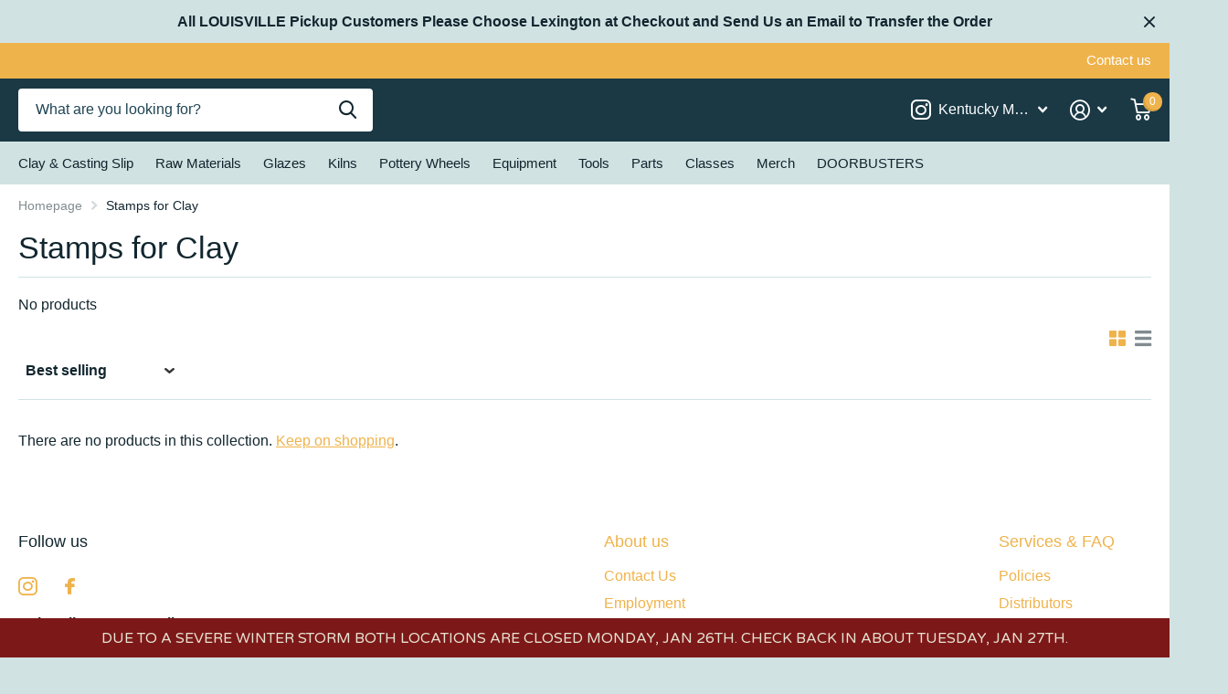

--- FILE ---
content_type: text/html; charset=utf-8
request_url: https://kymudworks.com/collections/stamps-for-clay
body_size: 38825
content:
<!doctype html>
<html lang="en" data-theme="xtra" dir="ltr" class="no-js t1ac ">
	<head>
      <!-- Infinite Options by ShopPad -->
      <script>     
        window.Shoppad = window.Shoppad || {},     
        window.Shoppad.apps = window.Shoppad.apps || {},     
        window.Shoppad.apps.infiniteoptions = window.Shoppad.apps.infiniteoptions || {},     
        window.Shoppad.apps.infiniteoptions.addToCartButton = 'form[action="/cart/add"] .preorder-button, .f8pr form[action="/cart/add"] .overlay-tertiary';
      </script>
      <script src="//d1liekpayvooaz.cloudfront.net/apps/customizery/customizery.js?shop=kentucky-mudworks.myshopify.com"></script>
		<meta charset="utf-8">
		<meta http-equiv="x-ua-compatible" content="ie=edge">
		<title>Stamps for Clay &ndash; Kentucky Mudworks</title><meta name="description" content="Clay stamps create wonderful texture for your work. We stock MKM pottery Tool stamps and texture rollers and other brands for your studio needs."><meta name="theme-color" content="">
		<meta name="MobileOptimized" content="320">
		<meta name="HandheldFriendly" content="true">
		<meta name="viewport" content="width=device-width, initial-scale=1, minimum-scale=1, maximum-scale=5, viewport-fit=cover, shrink-to-fit=no">
		<meta name="msapplication-config" content="//kymudworks.com/cdn/shop/t/25/assets/browserconfig.xml?v=52024572095365081671700480155">
		<link rel="canonical" href="https://kymudworks.com/collections/stamps-for-clay">
		<link rel="preload" as="style" href="//kymudworks.com/cdn/shop/t/25/assets/screen.css?v=129217649385215466831700480158">
		<link rel="preload" as="style" href="//kymudworks.com/cdn/shop/t/25/assets/theme-xtra.css?v=83787356234667403861700480158">
		<link rel="preload" as="style" href="//kymudworks.com/cdn/shop/t/25/assets/screen-settings.css?v=127982494728362845711759332964">
		
		
    
		<link rel="preload" as="font" href="//kymudworks.com/cdn/shop/t/25/assets/xtra.woff2?v=148596050453463492201700480158" crossorigin>
		<link href="//kymudworks.com/cdn/shop/t/25/assets/screen.css?v=129217649385215466831700480158" rel="stylesheet" type="text/css" media="screen" />
		<link href="//kymudworks.com/cdn/shop/t/25/assets/theme-xtra.css?v=83787356234667403861700480158" rel="stylesheet" type="text/css" media="screen" />
		<link href="//kymudworks.com/cdn/shop/t/25/assets/screen-settings.css?v=127982494728362845711759332964" rel="stylesheet" type="text/css" media="screen" />
		<noscript><link rel="stylesheet" href="//kymudworks.com/cdn/shop/t/25/assets/async-menu.css?v=46637512751524556091700480155"></noscript><link href="//kymudworks.com/cdn/shop/t/25/assets/page-collection.css?v=127868299400267201711700480157" rel="stylesheet" type="text/css" media="screen" />

			<link media="screen" rel="stylesheet" href="//kymudworks.com/cdn/shop/t/25/assets/theme-accessible.css?v=115016643670024741351700480158" id="accessible-mode-css">
<link rel="icon" href="//kymudworks.com/cdn/shop/files/FAVICON_e418a9c9-f4fa-40b6-ab7d-bb2448fa96e2.png?crop=center&height=32&v=1692907469&width=32" type="image/png">
			<link rel="mask-icon" href="safari-pinned-tab.svg" color="#333333">
			<link rel="apple-touch-icon" href="apple-touch-icon.png"><link rel="manifest" href="//kymudworks.com/cdn/shop/t/25/assets/manifest.json?v=29040392606353692311700480157">
		<script>document.documentElement.classList.remove('no-js'); document.documentElement.classList.add('js');</script>
		<meta name="msapplication-config" content="//kymudworks.com/cdn/shop/t/25/assets/browserconfig.xml?v=52024572095365081671700480155">
<meta property="og:title" content="Stamps for Clay">
<meta property="og:type" content="product.group">
<meta property="og:description" content="Clay stamps create wonderful texture for your work. We stock MKM pottery Tool stamps and texture rollers and other brands for your studio needs.">
<meta property="og:site_name" content="Kentucky Mudworks">
<meta property="og:url" content="https://kymudworks.com/collections/stamps-for-clay">



<meta name="twitter:title" content="Stamps for Clay">
<meta name="twitter:description" content="Clay stamps create wonderful texture for your work. We stock MKM pottery Tool stamps and texture rollers and other brands for your studio needs.">
<meta name="twitter:site" content="Kentucky Mudworks">


<script type="application/ld+json">
  [{
      "@context": "http://schema.org/",
      "@type": "Organization",
      "url": "https://kymudworks.com/collections/stamps-for-clay",
      "name": "Kentucky Mudworks",
      "legalName": "Kentucky Mudworks",
      "description": "Clay stamps create wonderful texture for your work. We stock MKM pottery Tool stamps and texture rollers and other brands for your studio needs.","contactPoint": {
        "@type": "ContactPoint",
        "contactType": "Customer service",
        "telephone": "8593899681"
      },
      "address": {
        "@type": "PostalAddress",
        "streetAddress": "800 Floyd Drive, Suite 110",
        "addressLocality": "Lexington",
        "postalCode": "40505",
        "addressCountry": "UNITED STATES"
      }
    },
    {
      "@context": "http://schema.org",
      "@type": "WebSite",
      "url": "https://kymudworks.com/collections/stamps-for-clay",
      "name": "Kentucky Mudworks",
      "description": "Clay stamps create wonderful texture for your work. We stock MKM pottery Tool stamps and texture rollers and other brands for your studio needs.",
      "author": [
        {
          "@type": "Organization",
          "url": "https://www.someoneyouknow.online",
          "name": "Someoneyouknow",
          "address": {
            "@type": "PostalAddress",
            "streetAddress": "Wilhelminaplein 25",
            "addressLocality": "Eindhoven",
            "addressRegion": "NB",
            "postalCode": "5611 HG",
            "addressCountry": "NL"
          }
        }
      ]
    }
  ]
</script>

		<script>window.performance && window.performance.mark && window.performance.mark('shopify.content_for_header.start');</script><meta id="shopify-digital-wallet" name="shopify-digital-wallet" content="/12767493/digital_wallets/dialog">
<meta name="shopify-checkout-api-token" content="1e7b3971e0fb00b582fd87c52a3a0ce7">
<meta id="in-context-paypal-metadata" data-shop-id="12767493" data-venmo-supported="false" data-environment="production" data-locale="en_US" data-paypal-v4="true" data-currency="USD">
<link rel="alternate" type="application/atom+xml" title="Feed" href="/collections/stamps-for-clay.atom" />
<link rel="alternate" type="application/json+oembed" href="https://kymudworks.com/collections/stamps-for-clay.oembed">
<script async="async" src="/checkouts/internal/preloads.js?locale=en-US"></script>
<link rel="preconnect" href="https://shop.app" crossorigin="anonymous">
<script async="async" src="https://shop.app/checkouts/internal/preloads.js?locale=en-US&shop_id=12767493" crossorigin="anonymous"></script>
<script id="apple-pay-shop-capabilities" type="application/json">{"shopId":12767493,"countryCode":"US","currencyCode":"USD","merchantCapabilities":["supports3DS"],"merchantId":"gid:\/\/shopify\/Shop\/12767493","merchantName":"Kentucky Mudworks","requiredBillingContactFields":["postalAddress","email","phone"],"requiredShippingContactFields":["postalAddress","email","phone"],"shippingType":"shipping","supportedNetworks":["visa","masterCard","amex","discover","elo","jcb"],"total":{"type":"pending","label":"Kentucky Mudworks","amount":"1.00"},"shopifyPaymentsEnabled":true,"supportsSubscriptions":true}</script>
<script id="shopify-features" type="application/json">{"accessToken":"1e7b3971e0fb00b582fd87c52a3a0ce7","betas":["rich-media-storefront-analytics"],"domain":"kymudworks.com","predictiveSearch":true,"shopId":12767493,"locale":"en"}</script>
<script>var Shopify = Shopify || {};
Shopify.shop = "kentucky-mudworks.myshopify.com";
Shopify.locale = "en";
Shopify.currency = {"active":"USD","rate":"1.0"};
Shopify.country = "US";
Shopify.theme = {"name":"Updated copy of Updated copy of Xtra","id":138284237050,"schema_name":"Xtra","schema_version":"4.0.1","theme_store_id":1609,"role":"main"};
Shopify.theme.handle = "null";
Shopify.theme.style = {"id":null,"handle":null};
Shopify.cdnHost = "kymudworks.com/cdn";
Shopify.routes = Shopify.routes || {};
Shopify.routes.root = "/";</script>
<script type="module">!function(o){(o.Shopify=o.Shopify||{}).modules=!0}(window);</script>
<script>!function(o){function n(){var o=[];function n(){o.push(Array.prototype.slice.apply(arguments))}return n.q=o,n}var t=o.Shopify=o.Shopify||{};t.loadFeatures=n(),t.autoloadFeatures=n()}(window);</script>
<script>
  window.ShopifyPay = window.ShopifyPay || {};
  window.ShopifyPay.apiHost = "shop.app\/pay";
  window.ShopifyPay.redirectState = null;
</script>
<script id="shop-js-analytics" type="application/json">{"pageType":"collection"}</script>
<script defer="defer" async type="module" src="//kymudworks.com/cdn/shopifycloud/shop-js/modules/v2/client.init-shop-cart-sync_BN7fPSNr.en.esm.js"></script>
<script defer="defer" async type="module" src="//kymudworks.com/cdn/shopifycloud/shop-js/modules/v2/chunk.common_Cbph3Kss.esm.js"></script>
<script defer="defer" async type="module" src="//kymudworks.com/cdn/shopifycloud/shop-js/modules/v2/chunk.modal_DKumMAJ1.esm.js"></script>
<script type="module">
  await import("//kymudworks.com/cdn/shopifycloud/shop-js/modules/v2/client.init-shop-cart-sync_BN7fPSNr.en.esm.js");
await import("//kymudworks.com/cdn/shopifycloud/shop-js/modules/v2/chunk.common_Cbph3Kss.esm.js");
await import("//kymudworks.com/cdn/shopifycloud/shop-js/modules/v2/chunk.modal_DKumMAJ1.esm.js");

  window.Shopify.SignInWithShop?.initShopCartSync?.({"fedCMEnabled":true,"windoidEnabled":true});

</script>
<script>
  window.Shopify = window.Shopify || {};
  if (!window.Shopify.featureAssets) window.Shopify.featureAssets = {};
  window.Shopify.featureAssets['shop-js'] = {"shop-cart-sync":["modules/v2/client.shop-cart-sync_CJVUk8Jm.en.esm.js","modules/v2/chunk.common_Cbph3Kss.esm.js","modules/v2/chunk.modal_DKumMAJ1.esm.js"],"init-fed-cm":["modules/v2/client.init-fed-cm_7Fvt41F4.en.esm.js","modules/v2/chunk.common_Cbph3Kss.esm.js","modules/v2/chunk.modal_DKumMAJ1.esm.js"],"init-shop-email-lookup-coordinator":["modules/v2/client.init-shop-email-lookup-coordinator_Cc088_bR.en.esm.js","modules/v2/chunk.common_Cbph3Kss.esm.js","modules/v2/chunk.modal_DKumMAJ1.esm.js"],"init-windoid":["modules/v2/client.init-windoid_hPopwJRj.en.esm.js","modules/v2/chunk.common_Cbph3Kss.esm.js","modules/v2/chunk.modal_DKumMAJ1.esm.js"],"shop-button":["modules/v2/client.shop-button_B0jaPSNF.en.esm.js","modules/v2/chunk.common_Cbph3Kss.esm.js","modules/v2/chunk.modal_DKumMAJ1.esm.js"],"shop-cash-offers":["modules/v2/client.shop-cash-offers_DPIskqss.en.esm.js","modules/v2/chunk.common_Cbph3Kss.esm.js","modules/v2/chunk.modal_DKumMAJ1.esm.js"],"shop-toast-manager":["modules/v2/client.shop-toast-manager_CK7RT69O.en.esm.js","modules/v2/chunk.common_Cbph3Kss.esm.js","modules/v2/chunk.modal_DKumMAJ1.esm.js"],"init-shop-cart-sync":["modules/v2/client.init-shop-cart-sync_BN7fPSNr.en.esm.js","modules/v2/chunk.common_Cbph3Kss.esm.js","modules/v2/chunk.modal_DKumMAJ1.esm.js"],"init-customer-accounts-sign-up":["modules/v2/client.init-customer-accounts-sign-up_CfPf4CXf.en.esm.js","modules/v2/client.shop-login-button_DeIztwXF.en.esm.js","modules/v2/chunk.common_Cbph3Kss.esm.js","modules/v2/chunk.modal_DKumMAJ1.esm.js"],"pay-button":["modules/v2/client.pay-button_CgIwFSYN.en.esm.js","modules/v2/chunk.common_Cbph3Kss.esm.js","modules/v2/chunk.modal_DKumMAJ1.esm.js"],"init-customer-accounts":["modules/v2/client.init-customer-accounts_DQ3x16JI.en.esm.js","modules/v2/client.shop-login-button_DeIztwXF.en.esm.js","modules/v2/chunk.common_Cbph3Kss.esm.js","modules/v2/chunk.modal_DKumMAJ1.esm.js"],"avatar":["modules/v2/client.avatar_BTnouDA3.en.esm.js"],"init-shop-for-new-customer-accounts":["modules/v2/client.init-shop-for-new-customer-accounts_CsZy_esa.en.esm.js","modules/v2/client.shop-login-button_DeIztwXF.en.esm.js","modules/v2/chunk.common_Cbph3Kss.esm.js","modules/v2/chunk.modal_DKumMAJ1.esm.js"],"shop-follow-button":["modules/v2/client.shop-follow-button_BRMJjgGd.en.esm.js","modules/v2/chunk.common_Cbph3Kss.esm.js","modules/v2/chunk.modal_DKumMAJ1.esm.js"],"checkout-modal":["modules/v2/client.checkout-modal_B9Drz_yf.en.esm.js","modules/v2/chunk.common_Cbph3Kss.esm.js","modules/v2/chunk.modal_DKumMAJ1.esm.js"],"shop-login-button":["modules/v2/client.shop-login-button_DeIztwXF.en.esm.js","modules/v2/chunk.common_Cbph3Kss.esm.js","modules/v2/chunk.modal_DKumMAJ1.esm.js"],"lead-capture":["modules/v2/client.lead-capture_DXYzFM3R.en.esm.js","modules/v2/chunk.common_Cbph3Kss.esm.js","modules/v2/chunk.modal_DKumMAJ1.esm.js"],"shop-login":["modules/v2/client.shop-login_CA5pJqmO.en.esm.js","modules/v2/chunk.common_Cbph3Kss.esm.js","modules/v2/chunk.modal_DKumMAJ1.esm.js"],"payment-terms":["modules/v2/client.payment-terms_BxzfvcZJ.en.esm.js","modules/v2/chunk.common_Cbph3Kss.esm.js","modules/v2/chunk.modal_DKumMAJ1.esm.js"]};
</script>
<script>(function() {
  var isLoaded = false;
  function asyncLoad() {
    if (isLoaded) return;
    isLoaded = true;
    var urls = ["https:\/\/www.orderlogicapp.com\/embedded_js\/production_base.js?1693273966\u0026shop=kentucky-mudworks.myshopify.com","\/\/d1liekpayvooaz.cloudfront.net\/apps\/customizery\/customizery.js?shop=kentucky-mudworks.myshopify.com","https:\/\/cdn.hextom.com\/js\/quickannouncementbar.js?shop=kentucky-mudworks.myshopify.com"];
    for (var i = 0; i < urls.length; i++) {
      var s = document.createElement('script');
      s.type = 'text/javascript';
      s.async = true;
      s.src = urls[i];
      var x = document.getElementsByTagName('script')[0];
      x.parentNode.insertBefore(s, x);
    }
  };
  if(window.attachEvent) {
    window.attachEvent('onload', asyncLoad);
  } else {
    window.addEventListener('load', asyncLoad, false);
  }
})();</script>
<script id="__st">var __st={"a":12767493,"offset":-18000,"reqid":"bf650696-ef73-4c19-9596-eb22faf73bcf-1769800996","pageurl":"kymudworks.com\/collections\/stamps-for-clay","u":"6f932202b1d7","p":"collection","rtyp":"collection","rid":411657765114};</script>
<script>window.ShopifyPaypalV4VisibilityTracking = true;</script>
<script id="captcha-bootstrap">!function(){'use strict';const t='contact',e='account',n='new_comment',o=[[t,t],['blogs',n],['comments',n],[t,'customer']],c=[[e,'customer_login'],[e,'guest_login'],[e,'recover_customer_password'],[e,'create_customer']],r=t=>t.map((([t,e])=>`form[action*='/${t}']:not([data-nocaptcha='true']) input[name='form_type'][value='${e}']`)).join(','),a=t=>()=>t?[...document.querySelectorAll(t)].map((t=>t.form)):[];function s(){const t=[...o],e=r(t);return a(e)}const i='password',u='form_key',d=['recaptcha-v3-token','g-recaptcha-response','h-captcha-response',i],f=()=>{try{return window.sessionStorage}catch{return}},m='__shopify_v',_=t=>t.elements[u];function p(t,e,n=!1){try{const o=window.sessionStorage,c=JSON.parse(o.getItem(e)),{data:r}=function(t){const{data:e,action:n}=t;return t[m]||n?{data:e,action:n}:{data:t,action:n}}(c);for(const[e,n]of Object.entries(r))t.elements[e]&&(t.elements[e].value=n);n&&o.removeItem(e)}catch(o){console.error('form repopulation failed',{error:o})}}const l='form_type',E='cptcha';function T(t){t.dataset[E]=!0}const w=window,h=w.document,L='Shopify',v='ce_forms',y='captcha';let A=!1;((t,e)=>{const n=(g='f06e6c50-85a8-45c8-87d0-21a2b65856fe',I='https://cdn.shopify.com/shopifycloud/storefront-forms-hcaptcha/ce_storefront_forms_captcha_hcaptcha.v1.5.2.iife.js',D={infoText:'Protected by hCaptcha',privacyText:'Privacy',termsText:'Terms'},(t,e,n)=>{const o=w[L][v],c=o.bindForm;if(c)return c(t,g,e,D).then(n);var r;o.q.push([[t,g,e,D],n]),r=I,A||(h.body.append(Object.assign(h.createElement('script'),{id:'captcha-provider',async:!0,src:r})),A=!0)});var g,I,D;w[L]=w[L]||{},w[L][v]=w[L][v]||{},w[L][v].q=[],w[L][y]=w[L][y]||{},w[L][y].protect=function(t,e){n(t,void 0,e),T(t)},Object.freeze(w[L][y]),function(t,e,n,w,h,L){const[v,y,A,g]=function(t,e,n){const i=e?o:[],u=t?c:[],d=[...i,...u],f=r(d),m=r(i),_=r(d.filter((([t,e])=>n.includes(e))));return[a(f),a(m),a(_),s()]}(w,h,L),I=t=>{const e=t.target;return e instanceof HTMLFormElement?e:e&&e.form},D=t=>v().includes(t);t.addEventListener('submit',(t=>{const e=I(t);if(!e)return;const n=D(e)&&!e.dataset.hcaptchaBound&&!e.dataset.recaptchaBound,o=_(e),c=g().includes(e)&&(!o||!o.value);(n||c)&&t.preventDefault(),c&&!n&&(function(t){try{if(!f())return;!function(t){const e=f();if(!e)return;const n=_(t);if(!n)return;const o=n.value;o&&e.removeItem(o)}(t);const e=Array.from(Array(32),(()=>Math.random().toString(36)[2])).join('');!function(t,e){_(t)||t.append(Object.assign(document.createElement('input'),{type:'hidden',name:u})),t.elements[u].value=e}(t,e),function(t,e){const n=f();if(!n)return;const o=[...t.querySelectorAll(`input[type='${i}']`)].map((({name:t})=>t)),c=[...d,...o],r={};for(const[a,s]of new FormData(t).entries())c.includes(a)||(r[a]=s);n.setItem(e,JSON.stringify({[m]:1,action:t.action,data:r}))}(t,e)}catch(e){console.error('failed to persist form',e)}}(e),e.submit())}));const S=(t,e)=>{t&&!t.dataset[E]&&(n(t,e.some((e=>e===t))),T(t))};for(const o of['focusin','change'])t.addEventListener(o,(t=>{const e=I(t);D(e)&&S(e,y())}));const B=e.get('form_key'),M=e.get(l),P=B&&M;t.addEventListener('DOMContentLoaded',(()=>{const t=y();if(P)for(const e of t)e.elements[l].value===M&&p(e,B);[...new Set([...A(),...v().filter((t=>'true'===t.dataset.shopifyCaptcha))])].forEach((e=>S(e,t)))}))}(h,new URLSearchParams(w.location.search),n,t,e,['guest_login'])})(!0,!0)}();</script>
<script integrity="sha256-4kQ18oKyAcykRKYeNunJcIwy7WH5gtpwJnB7kiuLZ1E=" data-source-attribution="shopify.loadfeatures" defer="defer" src="//kymudworks.com/cdn/shopifycloud/storefront/assets/storefront/load_feature-a0a9edcb.js" crossorigin="anonymous"></script>
<script crossorigin="anonymous" defer="defer" src="//kymudworks.com/cdn/shopifycloud/storefront/assets/shopify_pay/storefront-65b4c6d7.js?v=20250812"></script>
<script data-source-attribution="shopify.dynamic_checkout.dynamic.init">var Shopify=Shopify||{};Shopify.PaymentButton=Shopify.PaymentButton||{isStorefrontPortableWallets:!0,init:function(){window.Shopify.PaymentButton.init=function(){};var t=document.createElement("script");t.src="https://kymudworks.com/cdn/shopifycloud/portable-wallets/latest/portable-wallets.en.js",t.type="module",document.head.appendChild(t)}};
</script>
<script data-source-attribution="shopify.dynamic_checkout.buyer_consent">
  function portableWalletsHideBuyerConsent(e){var t=document.getElementById("shopify-buyer-consent"),n=document.getElementById("shopify-subscription-policy-button");t&&n&&(t.classList.add("hidden"),t.setAttribute("aria-hidden","true"),n.removeEventListener("click",e))}function portableWalletsShowBuyerConsent(e){var t=document.getElementById("shopify-buyer-consent"),n=document.getElementById("shopify-subscription-policy-button");t&&n&&(t.classList.remove("hidden"),t.removeAttribute("aria-hidden"),n.addEventListener("click",e))}window.Shopify?.PaymentButton&&(window.Shopify.PaymentButton.hideBuyerConsent=portableWalletsHideBuyerConsent,window.Shopify.PaymentButton.showBuyerConsent=portableWalletsShowBuyerConsent);
</script>
<script data-source-attribution="shopify.dynamic_checkout.cart.bootstrap">document.addEventListener("DOMContentLoaded",(function(){function t(){return document.querySelector("shopify-accelerated-checkout-cart, shopify-accelerated-checkout")}if(t())Shopify.PaymentButton.init();else{new MutationObserver((function(e,n){t()&&(Shopify.PaymentButton.init(),n.disconnect())})).observe(document.body,{childList:!0,subtree:!0})}}));
</script>
<link id="shopify-accelerated-checkout-styles" rel="stylesheet" media="screen" href="https://kymudworks.com/cdn/shopifycloud/portable-wallets/latest/accelerated-checkout-backwards-compat.css" crossorigin="anonymous">
<style id="shopify-accelerated-checkout-cart">
        #shopify-buyer-consent {
  margin-top: 1em;
  display: inline-block;
  width: 100%;
}

#shopify-buyer-consent.hidden {
  display: none;
}

#shopify-subscription-policy-button {
  background: none;
  border: none;
  padding: 0;
  text-decoration: underline;
  font-size: inherit;
  cursor: pointer;
}

#shopify-subscription-policy-button::before {
  box-shadow: none;
}

      </style>

<script>window.performance && window.performance.mark && window.performance.mark('shopify.content_for_header.end');</script>

  <!-- OrderLogic checkout restrictions ========================================= -->
  <script>
DEBUG_KEY = "__olDebug";

if (typeof olCreateCookie == 'undefined') {
    var olCreateCookie = function (name, value, days) {
        if (days) {
            var date = new Date();
            date.setTime(date.getTime() + (days * 24 * 60 * 60 * 1000));
            var expires = "; expires=" + date.toGMTString();
        }
        else var expires = "";
        document.cookie = name + "=" + JSON.stringify(value) + expires + "; path=/; SameSite=None; Secure";
    };
}

if (typeof olReadCookie == 'undefined') {
    var olReadCookie = function (name) {
        var nameEQ = name + "=";
        var ca = document.cookie.split(';');
        // the cookie is being created, there is a problem with the following logic matching the name
        for (var i = 0; i < ca.length; i++) {
            var c = ca[i];
            while (c.charAt(0) == ' ') c = c.substring(1, c.length);
            if (c.indexOf(nameEQ) == 0) return JSON.parse(c.substring(nameEQ.length, c.length));
        }
        return;
    };
}

if (typeof getOlCacheBuster == 'undefined') {
    var getOlCacheBuster = function() {
        if ( typeof getOlCacheBuster.olCacheBuster == 'undefined') {
            scriptsArray = Array.prototype.slice.call(document.getElementsByTagName("script"));
            scriptsArray = scriptsArray.concat(Array.prototype.slice.call(document.getElementsByTagName("noscript")));
            for (var i=0; i<scriptsArray.length; i++) {
                cacheBusterArray = scriptsArray[i].innerHTML.match(/orderlogicapp.com\\\/embedded_js\\\/production_base.js\?(\d+)/);
                if (cacheBusterArray == null) {
                    cacheBusterString = scriptsArray[i].getAttribute('src');
                    if (cacheBusterString != null) {
                        cacheBusterArray = cacheBusterString.match(/orderlogicapp.com\/embedded_js\/production_base.js\?(\d+)/);
                    }
                }
                if (cacheBusterArray != null) {
                    getOlCacheBuster.olCacheBuster = cacheBusterArray[1];
                    break;
                }
            }
        }
        return getOlCacheBuster.olCacheBuster;
    }
}

if (typeof ol_hostname == 'undefined') {
    var ol_hostname = 'www.orderlogicapp.com';
    var ol_debug = olReadCookie(DEBUG_KEY);
    if (window.location.search.replace("?", "").substring(0, 7) == 'olDebug') {
        ol_debug = window.location.search.replace("?olDebug=", "");
        if (ol_debug == 'false') ol_debug = false;
        olCreateCookie(DEBUG_KEY, ol_debug, null);
    }
}

var ol_cachebuster = getOlCacheBuster();
if (( typeof ol_cachebuster != 'undefined') || (ol_debug)) {
    if (typeof ol_script == 'undefined') {
        var ol_script = document.createElement('script');
        ol_script.type = 'text/javascript';
        ol_script.async = true;
        ol_script.src = "https://" + (ol_debug ? 'dev.orderlogicapp.com' : ol_hostname) + "/embedded_js/store.js?" + ol_cachebuster;
        document.head.appendChild(ol_script);
    }
}



olProductData = { 
}


</script>

		<style>
.overlay-tertiary:before {
    background-color: #1A3945 !important;
}
.overlay-quaternary:before {
    background-color: #660A60;
}
.shopify-payment-button__button:before {
background-color: #660A60 !important;
background: #660A60 !important;
}
li.sub.hover > ul > li > ul > li > a {
    font-size: 16px;
}
.input-amount input {
    width: 90px;
}
.has-form.li .input-amount {
    width: 100px;
}
</style>
	<!-- BEGIN app block: shopify://apps/orderlogic-min-max-limits/blocks/orderlogic/02463cc1-4876-4a68-8865-248003957801 --><script>
  DEBUG_KEY = "__olDebug";
  var ol_cachebuster = "202502190343";

  if (typeof olCreateStorage == 'undefined') {
    var olCreateStorage = function (name, value) {
      localStorage.setItem(name, JSON.stringify(value));
    };
  }

  if (typeof olReadStorage == 'undefined') {
    var olReadStorage = function (name) {
      return JSON.parse(localStorage.getItem(name));
    };
  }

  if (typeof ol_hostname == 'undefined') {
    var ol_hostname = 'www.orderlogicapp.com';
    var ol_debug = olReadStorage(DEBUG_KEY);
    if (window.location.search.replace("?", "").substring(0, 7) == 'olDebug') {
      ol_debug = window.location.search.replace("?olDebug=", "");
      if (ol_debug == 'false') ol_debug = false;
      olCreateStorage(DEBUG_KEY, ol_debug);
    }
  }

  if (( typeof ol_cachebuster != 'undefined') || (ol_debug)) {
    if (typeof ol_script == 'undefined') {
      var ol_script = document.createElement('script');
      ol_script.type = 'text/javascript';
      ol_script.async = true;
      ol_script.src = "https://" + (ol_debug ? 'dev.orderlogicapp.com' : ol_hostname) + "/embedded_js/store.js?" + ol_cachebuster;
      document.head.appendChild(ol_script);
    }
  }

  

  olProductData = { 
  }

  
</script>


<!-- END app block --><script src="https://cdn.shopify.com/extensions/019bc2d0-0f91-74d4-a43b-076b6407206d/quick-announcement-bar-prod-97/assets/quickannouncementbar.js" type="text/javascript" defer="defer"></script>
<link href="https://monorail-edge.shopifysvc.com" rel="dns-prefetch">
<script>(function(){if ("sendBeacon" in navigator && "performance" in window) {try {var session_token_from_headers = performance.getEntriesByType('navigation')[0].serverTiming.find(x => x.name == '_s').description;} catch {var session_token_from_headers = undefined;}var session_cookie_matches = document.cookie.match(/_shopify_s=([^;]*)/);var session_token_from_cookie = session_cookie_matches && session_cookie_matches.length === 2 ? session_cookie_matches[1] : "";var session_token = session_token_from_headers || session_token_from_cookie || "";function handle_abandonment_event(e) {var entries = performance.getEntries().filter(function(entry) {return /monorail-edge.shopifysvc.com/.test(entry.name);});if (!window.abandonment_tracked && entries.length === 0) {window.abandonment_tracked = true;var currentMs = Date.now();var navigation_start = performance.timing.navigationStart;var payload = {shop_id: 12767493,url: window.location.href,navigation_start,duration: currentMs - navigation_start,session_token,page_type: "collection"};window.navigator.sendBeacon("https://monorail-edge.shopifysvc.com/v1/produce", JSON.stringify({schema_id: "online_store_buyer_site_abandonment/1.1",payload: payload,metadata: {event_created_at_ms: currentMs,event_sent_at_ms: currentMs}}));}}window.addEventListener('pagehide', handle_abandonment_event);}}());</script>
<script id="web-pixels-manager-setup">(function e(e,d,r,n,o){if(void 0===o&&(o={}),!Boolean(null===(a=null===(i=window.Shopify)||void 0===i?void 0:i.analytics)||void 0===a?void 0:a.replayQueue)){var i,a;window.Shopify=window.Shopify||{};var t=window.Shopify;t.analytics=t.analytics||{};var s=t.analytics;s.replayQueue=[],s.publish=function(e,d,r){return s.replayQueue.push([e,d,r]),!0};try{self.performance.mark("wpm:start")}catch(e){}var l=function(){var e={modern:/Edge?\/(1{2}[4-9]|1[2-9]\d|[2-9]\d{2}|\d{4,})\.\d+(\.\d+|)|Firefox\/(1{2}[4-9]|1[2-9]\d|[2-9]\d{2}|\d{4,})\.\d+(\.\d+|)|Chrom(ium|e)\/(9{2}|\d{3,})\.\d+(\.\d+|)|(Maci|X1{2}).+ Version\/(15\.\d+|(1[6-9]|[2-9]\d|\d{3,})\.\d+)([,.]\d+|)( \(\w+\)|)( Mobile\/\w+|) Safari\/|Chrome.+OPR\/(9{2}|\d{3,})\.\d+\.\d+|(CPU[ +]OS|iPhone[ +]OS|CPU[ +]iPhone|CPU IPhone OS|CPU iPad OS)[ +]+(15[._]\d+|(1[6-9]|[2-9]\d|\d{3,})[._]\d+)([._]\d+|)|Android:?[ /-](13[3-9]|1[4-9]\d|[2-9]\d{2}|\d{4,})(\.\d+|)(\.\d+|)|Android.+Firefox\/(13[5-9]|1[4-9]\d|[2-9]\d{2}|\d{4,})\.\d+(\.\d+|)|Android.+Chrom(ium|e)\/(13[3-9]|1[4-9]\d|[2-9]\d{2}|\d{4,})\.\d+(\.\d+|)|SamsungBrowser\/([2-9]\d|\d{3,})\.\d+/,legacy:/Edge?\/(1[6-9]|[2-9]\d|\d{3,})\.\d+(\.\d+|)|Firefox\/(5[4-9]|[6-9]\d|\d{3,})\.\d+(\.\d+|)|Chrom(ium|e)\/(5[1-9]|[6-9]\d|\d{3,})\.\d+(\.\d+|)([\d.]+$|.*Safari\/(?![\d.]+ Edge\/[\d.]+$))|(Maci|X1{2}).+ Version\/(10\.\d+|(1[1-9]|[2-9]\d|\d{3,})\.\d+)([,.]\d+|)( \(\w+\)|)( Mobile\/\w+|) Safari\/|Chrome.+OPR\/(3[89]|[4-9]\d|\d{3,})\.\d+\.\d+|(CPU[ +]OS|iPhone[ +]OS|CPU[ +]iPhone|CPU IPhone OS|CPU iPad OS)[ +]+(10[._]\d+|(1[1-9]|[2-9]\d|\d{3,})[._]\d+)([._]\d+|)|Android:?[ /-](13[3-9]|1[4-9]\d|[2-9]\d{2}|\d{4,})(\.\d+|)(\.\d+|)|Mobile Safari.+OPR\/([89]\d|\d{3,})\.\d+\.\d+|Android.+Firefox\/(13[5-9]|1[4-9]\d|[2-9]\d{2}|\d{4,})\.\d+(\.\d+|)|Android.+Chrom(ium|e)\/(13[3-9]|1[4-9]\d|[2-9]\d{2}|\d{4,})\.\d+(\.\d+|)|Android.+(UC? ?Browser|UCWEB|U3)[ /]?(15\.([5-9]|\d{2,})|(1[6-9]|[2-9]\d|\d{3,})\.\d+)\.\d+|SamsungBrowser\/(5\.\d+|([6-9]|\d{2,})\.\d+)|Android.+MQ{2}Browser\/(14(\.(9|\d{2,})|)|(1[5-9]|[2-9]\d|\d{3,})(\.\d+|))(\.\d+|)|K[Aa][Ii]OS\/(3\.\d+|([4-9]|\d{2,})\.\d+)(\.\d+|)/},d=e.modern,r=e.legacy,n=navigator.userAgent;return n.match(d)?"modern":n.match(r)?"legacy":"unknown"}(),u="modern"===l?"modern":"legacy",c=(null!=n?n:{modern:"",legacy:""})[u],f=function(e){return[e.baseUrl,"/wpm","/b",e.hashVersion,"modern"===e.buildTarget?"m":"l",".js"].join("")}({baseUrl:d,hashVersion:r,buildTarget:u}),m=function(e){var d=e.version,r=e.bundleTarget,n=e.surface,o=e.pageUrl,i=e.monorailEndpoint;return{emit:function(e){var a=e.status,t=e.errorMsg,s=(new Date).getTime(),l=JSON.stringify({metadata:{event_sent_at_ms:s},events:[{schema_id:"web_pixels_manager_load/3.1",payload:{version:d,bundle_target:r,page_url:o,status:a,surface:n,error_msg:t},metadata:{event_created_at_ms:s}}]});if(!i)return console&&console.warn&&console.warn("[Web Pixels Manager] No Monorail endpoint provided, skipping logging."),!1;try{return self.navigator.sendBeacon.bind(self.navigator)(i,l)}catch(e){}var u=new XMLHttpRequest;try{return u.open("POST",i,!0),u.setRequestHeader("Content-Type","text/plain"),u.send(l),!0}catch(e){return console&&console.warn&&console.warn("[Web Pixels Manager] Got an unhandled error while logging to Monorail."),!1}}}}({version:r,bundleTarget:l,surface:e.surface,pageUrl:self.location.href,monorailEndpoint:e.monorailEndpoint});try{o.browserTarget=l,function(e){var d=e.src,r=e.async,n=void 0===r||r,o=e.onload,i=e.onerror,a=e.sri,t=e.scriptDataAttributes,s=void 0===t?{}:t,l=document.createElement("script"),u=document.querySelector("head"),c=document.querySelector("body");if(l.async=n,l.src=d,a&&(l.integrity=a,l.crossOrigin="anonymous"),s)for(var f in s)if(Object.prototype.hasOwnProperty.call(s,f))try{l.dataset[f]=s[f]}catch(e){}if(o&&l.addEventListener("load",o),i&&l.addEventListener("error",i),u)u.appendChild(l);else{if(!c)throw new Error("Did not find a head or body element to append the script");c.appendChild(l)}}({src:f,async:!0,onload:function(){if(!function(){var e,d;return Boolean(null===(d=null===(e=window.Shopify)||void 0===e?void 0:e.analytics)||void 0===d?void 0:d.initialized)}()){var d=window.webPixelsManager.init(e)||void 0;if(d){var r=window.Shopify.analytics;r.replayQueue.forEach((function(e){var r=e[0],n=e[1],o=e[2];d.publishCustomEvent(r,n,o)})),r.replayQueue=[],r.publish=d.publishCustomEvent,r.visitor=d.visitor,r.initialized=!0}}},onerror:function(){return m.emit({status:"failed",errorMsg:"".concat(f," has failed to load")})},sri:function(e){var d=/^sha384-[A-Za-z0-9+/=]+$/;return"string"==typeof e&&d.test(e)}(c)?c:"",scriptDataAttributes:o}),m.emit({status:"loading"})}catch(e){m.emit({status:"failed",errorMsg:(null==e?void 0:e.message)||"Unknown error"})}}})({shopId: 12767493,storefrontBaseUrl: "https://kymudworks.com",extensionsBaseUrl: "https://extensions.shopifycdn.com/cdn/shopifycloud/web-pixels-manager",monorailEndpoint: "https://monorail-edge.shopifysvc.com/unstable/produce_batch",surface: "storefront-renderer",enabledBetaFlags: ["2dca8a86"],webPixelsConfigList: [{"id":"1723072762","configuration":"{\"websiteID\":\"80010\",\"testing\":\"false\"}","eventPayloadVersion":"v1","runtimeContext":"STRICT","scriptVersion":"9383f2d1da8c241f868656a7f69b9637","type":"APP","apiClientId":3535451,"privacyPurposes":["ANALYTICS","MARKETING","SALE_OF_DATA"],"dataSharingAdjustments":{"protectedCustomerApprovalScopes":["read_customer_email","read_customer_name","read_customer_personal_data","read_customer_phone"]}},{"id":"68092154","eventPayloadVersion":"v1","runtimeContext":"LAX","scriptVersion":"1","type":"CUSTOM","privacyPurposes":["MARKETING"],"name":"Meta pixel (migrated)"},{"id":"87785722","eventPayloadVersion":"v1","runtimeContext":"LAX","scriptVersion":"1","type":"CUSTOM","privacyPurposes":["ANALYTICS"],"name":"Google Analytics tag (migrated)"},{"id":"shopify-app-pixel","configuration":"{}","eventPayloadVersion":"v1","runtimeContext":"STRICT","scriptVersion":"0450","apiClientId":"shopify-pixel","type":"APP","privacyPurposes":["ANALYTICS","MARKETING"]},{"id":"shopify-custom-pixel","eventPayloadVersion":"v1","runtimeContext":"LAX","scriptVersion":"0450","apiClientId":"shopify-pixel","type":"CUSTOM","privacyPurposes":["ANALYTICS","MARKETING"]}],isMerchantRequest: false,initData: {"shop":{"name":"Kentucky Mudworks","paymentSettings":{"currencyCode":"USD"},"myshopifyDomain":"kentucky-mudworks.myshopify.com","countryCode":"US","storefrontUrl":"https:\/\/kymudworks.com"},"customer":null,"cart":null,"checkout":null,"productVariants":[],"purchasingCompany":null},},"https://kymudworks.com/cdn","1d2a099fw23dfb22ep557258f5m7a2edbae",{"modern":"","legacy":""},{"shopId":"12767493","storefrontBaseUrl":"https:\/\/kymudworks.com","extensionBaseUrl":"https:\/\/extensions.shopifycdn.com\/cdn\/shopifycloud\/web-pixels-manager","surface":"storefront-renderer","enabledBetaFlags":"[\"2dca8a86\"]","isMerchantRequest":"false","hashVersion":"1d2a099fw23dfb22ep557258f5m7a2edbae","publish":"custom","events":"[[\"page_viewed\",{}],[\"collection_viewed\",{\"collection\":{\"id\":\"411657765114\",\"title\":\"Stamps for Clay\",\"productVariants\":[]}}]]"});</script><script>
  window.ShopifyAnalytics = window.ShopifyAnalytics || {};
  window.ShopifyAnalytics.meta = window.ShopifyAnalytics.meta || {};
  window.ShopifyAnalytics.meta.currency = 'USD';
  var meta = {"products":[],"page":{"pageType":"collection","resourceType":"collection","resourceId":411657765114,"requestId":"bf650696-ef73-4c19-9596-eb22faf73bcf-1769800996"}};
  for (var attr in meta) {
    window.ShopifyAnalytics.meta[attr] = meta[attr];
  }
</script>
<script class="analytics">
  (function () {
    var customDocumentWrite = function(content) {
      var jquery = null;

      if (window.jQuery) {
        jquery = window.jQuery;
      } else if (window.Checkout && window.Checkout.$) {
        jquery = window.Checkout.$;
      }

      if (jquery) {
        jquery('body').append(content);
      }
    };

    var hasLoggedConversion = function(token) {
      if (token) {
        return document.cookie.indexOf('loggedConversion=' + token) !== -1;
      }
      return false;
    }

    var setCookieIfConversion = function(token) {
      if (token) {
        var twoMonthsFromNow = new Date(Date.now());
        twoMonthsFromNow.setMonth(twoMonthsFromNow.getMonth() + 2);

        document.cookie = 'loggedConversion=' + token + '; expires=' + twoMonthsFromNow;
      }
    }

    var trekkie = window.ShopifyAnalytics.lib = window.trekkie = window.trekkie || [];
    if (trekkie.integrations) {
      return;
    }
    trekkie.methods = [
      'identify',
      'page',
      'ready',
      'track',
      'trackForm',
      'trackLink'
    ];
    trekkie.factory = function(method) {
      return function() {
        var args = Array.prototype.slice.call(arguments);
        args.unshift(method);
        trekkie.push(args);
        return trekkie;
      };
    };
    for (var i = 0; i < trekkie.methods.length; i++) {
      var key = trekkie.methods[i];
      trekkie[key] = trekkie.factory(key);
    }
    trekkie.load = function(config) {
      trekkie.config = config || {};
      trekkie.config.initialDocumentCookie = document.cookie;
      var first = document.getElementsByTagName('script')[0];
      var script = document.createElement('script');
      script.type = 'text/javascript';
      script.onerror = function(e) {
        var scriptFallback = document.createElement('script');
        scriptFallback.type = 'text/javascript';
        scriptFallback.onerror = function(error) {
                var Monorail = {
      produce: function produce(monorailDomain, schemaId, payload) {
        var currentMs = new Date().getTime();
        var event = {
          schema_id: schemaId,
          payload: payload,
          metadata: {
            event_created_at_ms: currentMs,
            event_sent_at_ms: currentMs
          }
        };
        return Monorail.sendRequest("https://" + monorailDomain + "/v1/produce", JSON.stringify(event));
      },
      sendRequest: function sendRequest(endpointUrl, payload) {
        // Try the sendBeacon API
        if (window && window.navigator && typeof window.navigator.sendBeacon === 'function' && typeof window.Blob === 'function' && !Monorail.isIos12()) {
          var blobData = new window.Blob([payload], {
            type: 'text/plain'
          });

          if (window.navigator.sendBeacon(endpointUrl, blobData)) {
            return true;
          } // sendBeacon was not successful

        } // XHR beacon

        var xhr = new XMLHttpRequest();

        try {
          xhr.open('POST', endpointUrl);
          xhr.setRequestHeader('Content-Type', 'text/plain');
          xhr.send(payload);
        } catch (e) {
          console.log(e);
        }

        return false;
      },
      isIos12: function isIos12() {
        return window.navigator.userAgent.lastIndexOf('iPhone; CPU iPhone OS 12_') !== -1 || window.navigator.userAgent.lastIndexOf('iPad; CPU OS 12_') !== -1;
      }
    };
    Monorail.produce('monorail-edge.shopifysvc.com',
      'trekkie_storefront_load_errors/1.1',
      {shop_id: 12767493,
      theme_id: 138284237050,
      app_name: "storefront",
      context_url: window.location.href,
      source_url: "//kymudworks.com/cdn/s/trekkie.storefront.c59ea00e0474b293ae6629561379568a2d7c4bba.min.js"});

        };
        scriptFallback.async = true;
        scriptFallback.src = '//kymudworks.com/cdn/s/trekkie.storefront.c59ea00e0474b293ae6629561379568a2d7c4bba.min.js';
        first.parentNode.insertBefore(scriptFallback, first);
      };
      script.async = true;
      script.src = '//kymudworks.com/cdn/s/trekkie.storefront.c59ea00e0474b293ae6629561379568a2d7c4bba.min.js';
      first.parentNode.insertBefore(script, first);
    };
    trekkie.load(
      {"Trekkie":{"appName":"storefront","development":false,"defaultAttributes":{"shopId":12767493,"isMerchantRequest":null,"themeId":138284237050,"themeCityHash":"4766544096391096667","contentLanguage":"en","currency":"USD"},"isServerSideCookieWritingEnabled":true,"monorailRegion":"shop_domain","enabledBetaFlags":["65f19447","b5387b81"]},"Session Attribution":{},"S2S":{"facebookCapiEnabled":false,"source":"trekkie-storefront-renderer","apiClientId":580111}}
    );

    var loaded = false;
    trekkie.ready(function() {
      if (loaded) return;
      loaded = true;

      window.ShopifyAnalytics.lib = window.trekkie;

      var originalDocumentWrite = document.write;
      document.write = customDocumentWrite;
      try { window.ShopifyAnalytics.merchantGoogleAnalytics.call(this); } catch(error) {};
      document.write = originalDocumentWrite;

      window.ShopifyAnalytics.lib.page(null,{"pageType":"collection","resourceType":"collection","resourceId":411657765114,"requestId":"bf650696-ef73-4c19-9596-eb22faf73bcf-1769800996","shopifyEmitted":true});

      var match = window.location.pathname.match(/checkouts\/(.+)\/(thank_you|post_purchase)/)
      var token = match? match[1]: undefined;
      if (!hasLoggedConversion(token)) {
        setCookieIfConversion(token);
        window.ShopifyAnalytics.lib.track("Viewed Product Category",{"currency":"USD","category":"Collection: stamps-for-clay","collectionName":"stamps-for-clay","collectionId":411657765114,"nonInteraction":true},undefined,undefined,{"shopifyEmitted":true});
      }
    });


        var eventsListenerScript = document.createElement('script');
        eventsListenerScript.async = true;
        eventsListenerScript.src = "//kymudworks.com/cdn/shopifycloud/storefront/assets/shop_events_listener-3da45d37.js";
        document.getElementsByTagName('head')[0].appendChild(eventsListenerScript);

})();</script>
  <script>
  if (!window.ga || (window.ga && typeof window.ga !== 'function')) {
    window.ga = function ga() {
      (window.ga.q = window.ga.q || []).push(arguments);
      if (window.Shopify && window.Shopify.analytics && typeof window.Shopify.analytics.publish === 'function') {
        window.Shopify.analytics.publish("ga_stub_called", {}, {sendTo: "google_osp_migration"});
      }
      console.error("Shopify's Google Analytics stub called with:", Array.from(arguments), "\nSee https://help.shopify.com/manual/promoting-marketing/pixels/pixel-migration#google for more information.");
    };
    if (window.Shopify && window.Shopify.analytics && typeof window.Shopify.analytics.publish === 'function') {
      window.Shopify.analytics.publish("ga_stub_initialized", {}, {sendTo: "google_osp_migration"});
    }
  }
</script>
<script
  defer
  src="https://kymudworks.com/cdn/shopifycloud/perf-kit/shopify-perf-kit-3.1.0.min.js"
  data-application="storefront-renderer"
  data-shop-id="12767493"
  data-render-region="gcp-us-central1"
  data-page-type="collection"
  data-theme-instance-id="138284237050"
  data-theme-name="Xtra"
  data-theme-version="4.0.1"
  data-monorail-region="shop_domain"
  data-resource-timing-sampling-rate="10"
  data-shs="true"
  data-shs-beacon="true"
  data-shs-export-with-fetch="true"
  data-shs-logs-sample-rate="1"
  data-shs-beacon-endpoint="https://kymudworks.com/api/collect"
></script>
</head>
	<body class="template-collection">
		<div id="root"><nav id="skip">
    <ul>
        <li><a href="/" accesskey="a" class="link-accessible">Toggle accessibility mode (a)</a></li>
        <li><a href="/" accesskey="h">Go to homepage (h)</a></li>
        <li><a href="#nav" accesskey="n">Go to navigation (n)</a></li>
        <li><a href="/search" aria-controls="search" accesskey="s">Go to search (s)</a></li>
        <li><a href="#content" accesskey="c">Go to content (c)</a></li>
        <li><a href="#shopify-section-footer" accesskey="f">Go to footer (f)</a></li>
    </ul>
</nav><!-- BEGIN sections: header-group -->
<div id="shopify-section-sections--17055922323706__announcement" class="shopify-section shopify-section-group-header-group shopify-section-announcement-bar-container"><div class="shopify-section-announcement-bar">
    <div class="text-center">
      <div>
        <p>
          All LOUISVILLE Pickup Customers Please Choose Lexington at Checkout and Send Us an Email to Transfer the Order
        </p>
      </div><style data-shopify>:root {
      --custom_alert_bg: var(--light_bg);
      --custom_alert_fg: var(--light_fg);
      }</style></div>
</div>



<style> #shopify-section-sections--17055922323706__announcement p {font-size: medium; font-weight: bold;} </style></div><div id="shopify-section-sections--17055922323706__header" class="shopify-section shopify-section-group-header-group shopify-section-header">
<script>document.documentElement.classList.add('t1sn');document.documentElement.classList.add('t1nb');</script><nav id="nav-top"><ul class="l4us mobile-text-center" data-autoplay=3000></ul><ul data-type="top-nav">
      <li><a href="/pages/contact-us">Contact us</a></li>
      
</ul>
  </nav><div id="header-outer">
  <div id="header">
    <div id="header-inner" class="
    sticky-nav
    hide-btn
    
    hide-btn-mobile
    text-center-mobile
    text-center-sticky text-center-logo
    
    
  "><p class="link-btn">
    <a href="/" aria-controls="nav">View catalog <i aria-hidden="true" class="icon-chevron-down"></i></a>
    <a class="search-compact" href="#search" aria-controls="search"><i aria-hidden="true" class="icon-zoom"></i> <span class="hidden">Search</span></a>
  </p>
<form action="/search" method="get" id="search" class="
    
    
    compact-handle
    ">
    <fieldset>
      <legend>Search</legend>
      <p>
        <label for="search_main">Search</label>
        <input type="search" id="search_main" name="q" placeholder="What are you looking for?" autocomplete="off" required>
        <button type="submit" class="override">Zoeken</button>
      </p>
      <div id="livesearch">
        <div class="cols">
          <p>Search results</p>
        </div>
      </div>
    </fieldset>
  </form>
<p id="logo">
    <a href="/"><picture><img
            class="logo-img"
            
              srcset=",//kymudworks.com/cdn/shop/files/Wordmark_web-white.png?pad_color=fff&v=1692912651&width=165 165w,//kymudworks.com/cdn/shop/files/Wordmark_web-white.png?pad_color=fff&v=1692912651&width=240 240w,//kymudworks.com/cdn/shop/files/Wordmark_web-white.png?pad_color=fff&v=1692912651&width=350 350w,//kymudworks.com/cdn/shop/files/Wordmark_web-white.png?pad_color=fff&v=1692912651&width=533 533w,//kymudworks.com/cdn/shop/files/Wordmark_web-white.png?pad_color=fff&v=1692912651&width=720 720w"
              src="//kymudworks.com/cdn/shop/files/Wordmark_web-white.png?v=1692912651&width=300"
            
            sizes="
              (min-width: 760px) 300
              140
            "
            width="300"
            height="36"
            alt="Kentucky Mudworks"
          >
        </picture></a><style data-shopify>
        #logo {
          --logo_w: 300px;
        }
        @media only screen and (max-width: 47.5em) {
          #logo {
            --logo_w: 140px;
          }
        }
      </style>
</p>
<nav id="nav-user">
        <ul data-type="user-nav"><li class="mobile-only"><a href="/pages/contact-us">Contact us</a></li><li class="sub mobile-hide"><a href="./" class="toggle" aria-label="Kentucky Mudworks, Read more"><i aria-hidden="true" class="icon-instagram"></i><span>Kentucky Mudworks</span></a>
                    <ul><li><a aria-label="Instagram" href="https://www.instagram.com/kentuckymudworks/" rel="external noopener" target="external"><i aria-hidden="true" class="icon-instagram"></i>Kentucky Mudworks</a></li><li><a aria-label="facebook" href="https://www.facebook.com/kentuckymudworks" rel="external noopener" target="external"><i aria-hidden="true" class="icon-facebook"></i>Kentucky Mudworks</a></li></ul></li><li class="sub user-login menu-hide"><a href="https://kymudworks.com/customer_authentication/redirect?locale=en&region_country=US" class="toggle mobile-hide"><i aria-hidden="true" aria-label="Sign in" class="icon-user"></i> <span class="desktop-hide">Sign in</span></a>
                <a href="https://kymudworks.com/customer_authentication/redirect?locale=en&region_country=US" class="mobile-only" data-panel="login" aria-label="Sign in"><i aria-hidden="true" class="icon-user"></i> <span class="desktop-hide">Sign in</span></a><form method="post" action="/account/login" id="customer_login" accept-charset="UTF-8" data-login-with-shop-sign-in="true" class="f8vl"><input type="hidden" name="form_type" value="customer_login" /><input type="hidden" name="utf8" value="✓" /><fieldset>
                    <legend>Login</legend>
                    <p class="strong">Login</p>
                    <p>
                      <label for="login_email_address">Email<span class="overlay-theme">*</span></label>
                      <input type="email" id="login_email_address" name="customer[email]" placeholder="Email" required>
                    </p>
                    <p>
                      <label for="login_password">Password<span class="overlay-theme">*</span> <a href="./" class="show"><span>Toon</span> <span class="hidden">Hide</span></a></label>
                      <input type="password" id="login_password" name="customer[password]" placeholder="Password" required>
                      <a href="https://kymudworks.com/customer_authentication/redirect?locale=en&region_country=US#recover" class="size-12">Forgot your password?</a>
                    </p>
                    <p class="submit">
                      <button type="submit">Sign in</button>
                      Don&#39;t have an account yet?<br> <a href="https://shopify.com/12767493/account?locale=en" class="overlay-content">Create account</a>
                    </p>
                  </fieldset></form></li>
            <li class="cart">
              <a href="/cart" data-panel="cart" aria-label="Winkelwagen"><i aria-hidden="true" class="icon-cart"><span id="cart-count">0</span></i> <span class="hidden">Cart</span></a>
            </li>
          
        </ul>
      </nav>
    </div>
  </div><nav id="nav" aria-label="Menu" class=" text-center  sticky-menu  has-menu-bar ">
      <ul data-type="main-nav" ><li class="sub" >
            <a accesskey="1" href="/collections/clay-casting-slip"><img
                            class="img-multiply"
                            src="//kymudworks.com/cdn/shop/products/claydeliveredkym.jpg?crop=center&height=60&v=1611929695&width=60"
                            srcset="//kymudworks.com/cdn/shop/products/claydeliveredkym.jpg?crop=center&height=30&v=1611929695&width=30 1x,//kymudworks.com/cdn/shop/products/claydeliveredkym.jpg?crop=center&height=60&v=1611929695&width=60 2x"
                            alt="Clay &amp; Casting Slip"
                            width="30"
                            height="30"
                            loading="lazy"
                    >Clay & Casting Slip
</a>
            <em>(1)</em>
                <a href="./" class="toggle">All collections</a>
                <ul>
                    
                    <li>
                        <ul>
                            
                            <li><a href="/collections/ky-mudworks-clay"><img
                                                class="img-multiply"
                                                src="//kymudworks.com/cdn/shop/collections/SquareBannerAllMudworkscone6ClayChips_copy.jpg?crop=center&height=60&v=1693162012&width=60"
                                                srcset="//kymudworks.com/cdn/shop/collections/SquareBannerAllMudworkscone6ClayChips_copy.jpg?crop=center&height=60&v=1693162012&width=60 30w"
                                                sizes="
                       (min-width: 1000px) 30px
                       0
                     "
                                                alt="Ky Mudworks Clay"
                                                width="30"
                                                height="30"
                                                loading="lazy"
                                        >Ky Mudworks Clay
                                </a>
                                    <a href="/collections/ky-mudworks-clay" class="toggle">Toggle submenu Ky Mudworks Clay</a>
                                    <ul><li>
                                                <a href="/collections/low-fire-clay"><img
                                                                class="img-multiply"
                                                                src="//kymudworks.com/cdn/shop/files/WEtile.jpg?crop=center&height=60&v=1723732602&width=60"
                                                                srcset="//kymudworks.com/cdn/shop/files/WEtile.jpg?crop=center&height=60&v=1723732602&width=60 30w"
                                                                sizes="
                               (min-width: 1000px) 30px
                               0
                             "
                                                                alt="Low Fire Clay"
                                                                width="30"
                                                                height="30"
                                                                loading="lazy"
                                                        >Low Fire Clay
                                                </a>
                                            </li><li>
                                                <a href="/collections/kentucky-mudworks-mid-fire-clay"><img
                                                                class="img-multiply"
                                                                src="//kymudworks.com/cdn/shop/collections/STtile_df7e5192-4c3c-4c10-86e5-e379ad90ad94.webp?crop=center&height=60&v=1693265286&width=60"
                                                                srcset="//kymudworks.com/cdn/shop/collections/STtile_df7e5192-4c3c-4c10-86e5-e379ad90ad94.webp?crop=center&height=60&v=1693265286&width=60 30w"
                                                                sizes="
                               (min-width: 1000px) 30px
                               0
                             "
                                                                alt="Kentucky Mudworks Mid-Fire Clay"
                                                                width="30"
                                                                height="30"
                                                                loading="lazy"
                                                        >Mid Fire Clay
                                                </a>
                                            </li><li>
                                                <a href="/collections/kentucky-mudworks-high-fire-clay"><img
                                                                class="img-multiply"
                                                                src="//kymudworks.com/cdn/shop/products/Ranger_Ox.jpg?crop=center&height=60&v=1592322415&width=60"
                                                                srcset="//kymudworks.com/cdn/shop/products/Ranger_Ox.jpg?crop=center&height=60&v=1592322415&width=60 30w"
                                                                sizes="
                               (min-width: 1000px) 30px
                               0
                             "
                                                                alt="Ranger ^9-11 - Kentucky Mudworks"
                                                                width="30"
                                                                height="30"
                                                                loading="lazy"
                                                        >High Fire Clay
                                                </a>
                                            </li><li>
                                                <a href="/products/25-clay-free-shipping"><img
                                                                class="img-multiply"
                                                                src="//kymudworks.com/cdn/shop/products/claydeliveredkym.jpg?crop=center&height=60&v=1611929695&width=60"
                                                                srcset="//kymudworks.com/cdn/shop/products/claydeliveredkym.jpg?crop=center&height=60&v=1611929695&width=60 30w"
                                                                sizes="
                               (min-width: 1000px) 30px
                               0
                             "
                                                                alt="Ky Mudworks 25# Clay Delivered!"
                                                                width="30"
                                                                height="30"
                                                                loading="lazy"
                                                        >25# Clay DELIVERED FLAT RATE
                                                </a>
                                            </li><li>
                                                <a href="/collections/seconds-clay-purge-clay-sale"><img
                                                                class="img-multiply"
                                                                src="//kymudworks.com/cdn/shop/files/Screenshot2025-05-09at5.34.41PM_e06d885c-51d4-4923-b72b-828217aa648b.png?crop=center&height=60&v=1756400706&width=60"
                                                                srcset="//kymudworks.com/cdn/shop/files/Screenshot2025-05-09at5.34.41PM_e06d885c-51d4-4923-b72b-828217aa648b.png?crop=center&height=60&v=1756400706&width=60 30w"
                                                                sizes="
                               (min-width: 1000px) 30px
                               0
                             "
                                                                alt="X Clay &amp; Seconds Clay"
                                                                width="30"
                                                                height="30"
                                                                loading="lazy"
                                                        >X Clay & Seconds Clay
                                                </a>
                                            </li></ul></li>
                            
                            </li>
                        </ul>
                        

                    
                    <li>
                        <ul>
                            
                            <li><a href="/collections/standard-clay"><img
                                                class="img-multiply"
                                                src="//kymudworks.com/cdn/shop/collections/108_10R_1024x1024_2x_d66fed84-891d-40b5-a025-59efd01c220a.webp?crop=center&height=60&v=1693264928&width=60"
                                                srcset="//kymudworks.com/cdn/shop/collections/108_10R_1024x1024_2x_d66fed84-891d-40b5-a025-59efd01c220a.webp?crop=center&height=60&v=1693264928&width=60 30w"
                                                sizes="
                       (min-width: 1000px) 30px
                       0
                     "
                                                alt="Standard Clay"
                                                width="30"
                                                height="30"
                                                loading="lazy"
                                        >Standard Clay
                                </a>
                                    <a href="/collections/standard-clay" class="toggle">Toggle submenu Standard Clay</a>
                                    <ul><li>
                                                <a href="/collections/standard-mid-fire-clay"><img
                                                                class="img-multiply"
                                                                src="//kymudworks.com/cdn/shop/collections/112_C6_1024x1024_2x_ec2ca252-8b7a-40b4-a0e0-c3c8108b02e7.webp?crop=center&height=60&v=1693264906&width=60"
                                                                srcset="//kymudworks.com/cdn/shop/collections/112_C6_1024x1024_2x_ec2ca252-8b7a-40b4-a0e0-c3c8108b02e7.webp?crop=center&height=60&v=1693264906&width=60 30w"
                                                                sizes="
                               (min-width: 1000px) 30px
                               0
                             "
                                                                alt="Standard Mid-Fire Clay"
                                                                width="30"
                                                                height="30"
                                                                loading="lazy"
                                                        >Mid Fire Clay
                                                </a>
                                            </li><li>
                                                <a href="/collections/standard-high-fire-clay"><img
                                                                class="img-multiply"
                                                                src="//kymudworks.com/cdn/shop/collections/153__10R_1024x1024_2x_52a062a3-ecb0-40b6-9be0-15d0f7e7a7c9.webp?crop=center&height=60&v=1693264887&width=60"
                                                                srcset="//kymudworks.com/cdn/shop/collections/153__10R_1024x1024_2x_52a062a3-ecb0-40b6-9be0-15d0f7e7a7c9.webp?crop=center&height=60&v=1693264887&width=60 30w"
                                                                sizes="
                               (min-width: 1000px) 30px
                               0
                             "
                                                                alt="Standard High-Fire Clay"
                                                                width="30"
                                                                height="30"
                                                                loading="lazy"
                                                        >High Fire Clay
                                                </a>
                                            </li><li>
                                                <a href="/products/standard-ceramics-25-clay-delivered"><img
                                                                class="img-multiply"
                                                                src="//kymudworks.com/cdn/shop/products/claydeliveredSTANDARD.jpg?crop=center&height=60&v=1613077516&width=60"
                                                                srcset="//kymudworks.com/cdn/shop/products/claydeliveredSTANDARD.jpg?crop=center&height=60&v=1613077516&width=60 30w"
                                                                sizes="
                               (min-width: 1000px) 30px
                               0
                             "
                                                                alt="Standard Ceramics 25# Clay Delivered!"
                                                                width="30"
                                                                height="30"
                                                                loading="lazy"
                                                        >25# Clay DELIVERED FLAT RATE
                                                </a>
                                            </li><li>
                                                <a href="/collections/standard-clay"><img
                                                                class="img-multiply"
                                                                src="//kymudworks.com/cdn/shop/collections/108_10R_1024x1024_2x_d66fed84-891d-40b5-a025-59efd01c220a.webp?crop=center&height=60&v=1693264928&width=60"
                                                                srcset="//kymudworks.com/cdn/shop/collections/108_10R_1024x1024_2x_d66fed84-891d-40b5-a025-59efd01c220a.webp?crop=center&height=60&v=1693264928&width=60 30w"
                                                                sizes="
                               (min-width: 1000px) 30px
                               0
                             "
                                                                alt="Standard Clay"
                                                                width="30"
                                                                height="30"
                                                                loading="lazy"
                                                        >Special Order Clays
                                                </a>
                                            </li><li>
                                                <a href="/collections/casting-slip"><img
                                                                class="img-multiply"
                                                                src="//kymudworks.com/cdn/shop/collections/dover.webp?crop=center&height=60&v=1693264521&width=60"
                                                                srcset="//kymudworks.com/cdn/shop/collections/dover.webp?crop=center&height=60&v=1693264521&width=60 30w"
                                                                sizes="
                               (min-width: 1000px) 30px
                               0
                             "
                                                                alt="Casting Slip"
                                                                width="30"
                                                                height="30"
                                                                loading="lazy"
                                                        >Casting Slips
                                                </a>
                                            </li></ul></li>
                            
                            </li>
                        </ul>
                        

                    
                    <li>
                        <ul>
                            
                            <li><a href="/collections/laguna-clay"><img
                                                class="img-multiply"
                                                src="//kymudworks.com/cdn/shop/collections/bmix5.webp?crop=center&height=60&v=1693264577&width=60"
                                                srcset="//kymudworks.com/cdn/shop/collections/bmix5.webp?crop=center&height=60&v=1693264577&width=60 30w"
                                                sizes="
                       (min-width: 1000px) 30px
                       0
                     "
                                                alt="Laguna Clay"
                                                width="30"
                                                height="30"
                                                loading="lazy"
                                        >Laguna Clay
                                </a>
                                    <a href="/collections/laguna-clay" class="toggle">Toggle submenu Laguna Clay</a>
                                    <ul><li>
                                                <a href="/collections/laguna-low-fire-clay"><img
                                                                class="img-multiply"
                                                                src="//kymudworks.com/cdn/shop/products/12245.jpeg?crop=center&height=60&v=1592322923&width=60"
                                                                srcset="//kymudworks.com/cdn/shop/products/12245.jpeg?crop=center&height=60&v=1592322923&width=60 30w"
                                                                sizes="
                               (min-width: 1000px) 30px
                               0
                             "
                                                                alt="Max&#39;s Paper Clay ^05-10 - Kentucky Mudworks"
                                                                width="30"
                                                                height="30"
                                                                loading="lazy"
                                                        >Low-Fire Clays
                                                </a>
                                            </li><li>
                                                <a href="/collections/laguna-mid-fire-clay"><img
                                                                class="img-multiply"
                                                                src="//kymudworks.com/cdn/shop/collections/bmix5_4a0f7dd3-8dde-4f7d-9b07-7f66f4c20213.webp?crop=center&height=60&v=1693264649&width=60"
                                                                srcset="//kymudworks.com/cdn/shop/collections/bmix5_4a0f7dd3-8dde-4f7d-9b07-7f66f4c20213.webp?crop=center&height=60&v=1693264649&width=60 30w"
                                                                sizes="
                               (min-width: 1000px) 30px
                               0
                             "
                                                                alt="Laguna Mid-Fire Clay"
                                                                width="30"
                                                                height="30"
                                                                loading="lazy"
                                                        >Mid-Fire Clay
                                                </a>
                                            </li><li>
                                                <a href="/collections/laguna-high-fire-clay"><img
                                                                class="img-multiply"
                                                                src="//kymudworks.com/cdn/shop/collections/bmix_wood.webp?crop=center&height=60&v=1693264716&width=60"
                                                                srcset="//kymudworks.com/cdn/shop/collections/bmix_wood.webp?crop=center&height=60&v=1693264716&width=60 30w"
                                                                sizes="
                               (min-width: 1000px) 30px
                               0
                             "
                                                                alt="Laguna High-Fire Clay"
                                                                width="30"
                                                                height="30"
                                                                loading="lazy"
                                                        >High-Fire Clays
                                                </a>
                                            </li><li>
                                                <a href="/products/laguna-25-clay-delivered"><img
                                                                class="img-multiply"
                                                                src="//kymudworks.com/cdn/shop/products/claydeliveredLAGUNA.jpg?crop=center&height=60&v=1613076725&width=60"
                                                                srcset="//kymudworks.com/cdn/shop/products/claydeliveredLAGUNA.jpg?crop=center&height=60&v=1613076725&width=60 30w"
                                                                sizes="
                               (min-width: 1000px) 30px
                               0
                             "
                                                                alt="Laguna 25# Clay Delivered!"
                                                                width="30"
                                                                height="30"
                                                                loading="lazy"
                                                        >25# Clay DELIVERED FLAT RATE
                                                </a>
                                            </li><li>
                                                <a href="/collections/casting-slip"><img
                                                                class="img-multiply"
                                                                src="//kymudworks.com/cdn/shop/collections/dover.webp?crop=center&height=60&v=1693264521&width=60"
                                                                srcset="//kymudworks.com/cdn/shop/collections/dover.webp?crop=center&height=60&v=1693264521&width=60 30w"
                                                                sizes="
                               (min-width: 1000px) 30px
                               0
                             "
                                                                alt="Casting Slip"
                                                                width="30"
                                                                height="30"
                                                                loading="lazy"
                                                        >Casting Slips
                                                </a>
                                            </li></ul></li>
                            
                            </li>
                        </ul>
                        

                    
                    <li>
                        <ul>
                            
                            <li><a href="/collections/25-clay-delivered-one-flat-rate"><img
                                                class="img-multiply"
                                                src="//kymudworks.com/cdn/shop/collections/claydeliveredkym.webp?crop=center&height=60&v=1693264690&width=60"
                                                srcset="//kymudworks.com/cdn/shop/collections/claydeliveredkym.webp?crop=center&height=60&v=1693264690&width=60 30w"
                                                sizes="
                       (min-width: 1000px) 30px
                       0
                     "
                                                alt="25# Clay Delivered! One Flat Rate"
                                                width="30"
                                                height="30"
                                                loading="lazy"
                                        >25# Clay DELIVERED FLAT RATE
                                </a>
                                    <a href="/collections/25-clay-delivered-one-flat-rate" class="toggle">Toggle submenu 25# Clay DELIVERED FLAT RATE</a>
                                    <ul><li>
                                                <a href="/products/25-clay-free-shipping"><img
                                                                class="img-multiply"
                                                                src="//kymudworks.com/cdn/shop/products/claydeliveredkym.jpg?crop=center&height=60&v=1611929695&width=60"
                                                                srcset="//kymudworks.com/cdn/shop/products/claydeliveredkym.jpg?crop=center&height=60&v=1611929695&width=60 30w"
                                                                sizes="
                               (min-width: 1000px) 30px
                               0
                             "
                                                                alt="Ky Mudworks 25# Clay Delivered!"
                                                                width="30"
                                                                height="30"
                                                                loading="lazy"
                                                        >Ky Mudworks 25# Flat Rate Clay
                                                </a>
                                            </li><li>
                                                <a href="/products/standard-ceramics-25-clay-delivered"><img
                                                                class="img-multiply"
                                                                src="//kymudworks.com/cdn/shop/products/claydeliveredSTANDARD.jpg?crop=center&height=60&v=1613077516&width=60"
                                                                srcset="//kymudworks.com/cdn/shop/products/claydeliveredSTANDARD.jpg?crop=center&height=60&v=1613077516&width=60 30w"
                                                                sizes="
                               (min-width: 1000px) 30px
                               0
                             "
                                                                alt="Standard Ceramics 25# Clay Delivered!"
                                                                width="30"
                                                                height="30"
                                                                loading="lazy"
                                                        >Standard 25# Flat Rate Clay
                                                </a>
                                            </li><li>
                                                <a href="/products/laguna-25-clay-delivered"><img
                                                                class="img-multiply"
                                                                src="//kymudworks.com/cdn/shop/products/claydeliveredLAGUNA.jpg?crop=center&height=60&v=1613076725&width=60"
                                                                srcset="//kymudworks.com/cdn/shop/products/claydeliveredLAGUNA.jpg?crop=center&height=60&v=1613076725&width=60 30w"
                                                                sizes="
                               (min-width: 1000px) 30px
                               0
                             "
                                                                alt="Laguna 25# Clay Delivered!"
                                                                width="30"
                                                                height="30"
                                                                loading="lazy"
                                                        >Laguna 25# Flat Rate Clay
                                                </a>
                                            </li><li>
                                                <a href="/collections/25-clay-delivered-one-flat-rate"><img
                                                                class="img-multiply"
                                                                src="//kymudworks.com/cdn/shop/collections/claydeliveredkym.webp?crop=center&height=60&v=1693264690&width=60"
                                                                srcset="//kymudworks.com/cdn/shop/collections/claydeliveredkym.webp?crop=center&height=60&v=1693264690&width=60 30w"
                                                                sizes="
                               (min-width: 1000px) 30px
                               0
                             "
                                                                alt="25# Clay Delivered! One Flat Rate"
                                                                width="30"
                                                                height="30"
                                                                loading="lazy"
                                                        >Shop All 25# Flat Rate Clay
                                                </a>
                                            </li><li>
                                                <a href="/pages/what-is-25-delivered-clay">What is 25# Clay DELIVERED?
                                                </a>
                                            </li></ul></li>
                            
                            </li>
                        </ul>
                        

                    
                    <li>
                        <ul>
                            
                            <li><a href="/collections/air-dry-clay-oil-based-clays"><img
                                                class="img-multiply"
                                                src="//kymudworks.com/cdn/shop/collections/mexored_copy.jpg?crop=center&height=60&v=1693260288&width=60"
                                                srcset="//kymudworks.com/cdn/shop/collections/mexored_copy.jpg?crop=center&height=60&v=1693260288&width=60 30w"
                                                sizes="
                       (min-width: 1000px) 30px
                       0
                     "
                                                alt="Air Dry Clay/ Oil-Based Clays"
                                                width="30"
                                                height="30"
                                                loading="lazy"
                                        >Casting Slips/Air-Dry Clay/Oil-Based
                                </a>
                                    <a href="/collections/air-dry-clay-oil-based-clays" class="toggle">Toggle submenu Casting Slips/Air-Dry Clay/Oil-Based</a>
                                    <ul><li>
                                                <a href="/collections/casting-slip"><img
                                                                class="img-multiply"
                                                                src="//kymudworks.com/cdn/shop/collections/dover.webp?crop=center&height=60&v=1693264521&width=60"
                                                                srcset="//kymudworks.com/cdn/shop/collections/dover.webp?crop=center&height=60&v=1693264521&width=60 30w"
                                                                sizes="
                               (min-width: 1000px) 30px
                               0
                             "
                                                                alt="Casting Slip"
                                                                width="30"
                                                                height="30"
                                                                loading="lazy"
                                                        >Casting Slips
                                                </a>
                                            </li><li>
                                                <a href="/collections/air-dry-clay-oil-based-clays"><img
                                                                class="img-multiply"
                                                                src="//kymudworks.com/cdn/shop/collections/mexored_copy.jpg?crop=center&height=60&v=1693260288&width=60"
                                                                srcset="//kymudworks.com/cdn/shop/collections/mexored_copy.jpg?crop=center&height=60&v=1693260288&width=60 30w"
                                                                sizes="
                               (min-width: 1000px) 30px
                               0
                             "
                                                                alt="Air Dry Clay/ Oil-Based Clays"
                                                                width="30"
                                                                height="30"
                                                                loading="lazy"
                                                        >Air-Dry Clay & Oil-Based Clays
                                                </a>
                                            </li></ul></li>
                            
                            </li>
                        </ul>
                        
</ul></li><li class="" >
            <a accesskey="2" href="/collections/raw-materials"><img
                            class="img-multiply"
                            src="//kymudworks.com/cdn/shop/products/Kentucky_Mudworks_Raw_Materials_blue_on_yellow-06.png?crop=center&height=60&v=1563749896&width=60"
                            srcset="//kymudworks.com/cdn/shop/products/Kentucky_Mudworks_Raw_Materials_blue_on_yellow-06.png?crop=center&height=30&v=1563749896&width=30 1x,//kymudworks.com/cdn/shop/products/Kentucky_Mudworks_Raw_Materials_blue_on_yellow-06.png?crop=center&height=60&v=1563749896&width=60 2x"
                            alt="Albany Slip Substitute - Kentucky Mudworks"
                            width="30"
                            height="30"
                            loading="lazy"
                    >Raw Materials
</a>
            <em>(2)</em></li><li class="sub" >
            <a accesskey="3" href="/collections/glaze"><img
                            class="img-multiply"
                            src="//kymudworks.com/cdn/shop/files/ACADIA_IM_NEW_2025.jpg?crop=center&height=60&v=1738802786&width=60"
                            srcset="//kymudworks.com/cdn/shop/files/ACADIA_IM_NEW_2025.jpg?crop=center&height=30&v=1738802786&width=30 1x,//kymudworks.com/cdn/shop/files/ACADIA_IM_NEW_2025.jpg?crop=center&height=60&v=1738802786&width=60 2x"
                            alt="Glazes"
                            width="30"
                            height="30"
                            loading="lazy"
                    >Glazes
</a>
            <em>(3)</em>
                <a href="./" class="toggle">All collections</a>
                <ul>
                    
                    <li>
                        <ul>
                            
                            <li><a href="/collections/kentucky-mudworks-dry-glazes"><img
                                                class="img-multiply"
                                                src="//kymudworks.com/cdn/shop/collections/SquareBannerMudworksGlazeChips2_copy.jpg?crop=center&height=60&v=1693162050&width=60"
                                                srcset="//kymudworks.com/cdn/shop/collections/SquareBannerMudworksGlazeChips2_copy.jpg?crop=center&height=60&v=1693162050&width=60 30w"
                                                sizes="
                       (min-width: 1000px) 30px
                       0
                     "
                                                alt="Ky Mudworks Glazes"
                                                width="30"
                                                height="30"
                                                loading="lazy"
                                        >Ky Mudworks Glazes
                                </a>
                                    <a href="/collections/kentucky-mudworks-dry-glazes" class="toggle">Toggle submenu Ky Mudworks Glazes</a>
                                    <ul><li>
                                                <a href="/collections/signature-series-cone-6"><img
                                                                class="img-multiply"
                                                                src="//kymudworks.com/cdn/shop/files/NEW_KYBLUEGRASS_2025_IM.jpg?crop=center&height=60&v=1737731808&width=60"
                                                                srcset="//kymudworks.com/cdn/shop/files/NEW_KYBLUEGRASS_2025_IM.jpg?crop=center&height=60&v=1737731808&width=60 30w"
                                                                sizes="
                               (min-width: 1000px) 30px
                               0
                             "
                                                                alt="Signature Series Cone 6"
                                                                width="30"
                                                                height="30"
                                                                loading="lazy"
                                                        >Signature Series Cone 6
                                                </a>
                                            </li><li>
                                                <a href="/collections/super-clear-series-cone-6"><img
                                                                class="img-multiply"
                                                                src="//kymudworks.com/cdn/shop/products/SUPERCLEARKOTA.jpg?crop=center&height=60&v=1673543331&width=60"
                                                                srcset="//kymudworks.com/cdn/shop/products/SUPERCLEARKOTA.jpg?crop=center&height=60&v=1673543331&width=60 30w"
                                                                sizes="
                               (min-width: 1000px) 30px
                               0
                             "
                                                                alt="Super Clear Series Cone 6"
                                                                width="30"
                                                                height="30"
                                                                loading="lazy"
                                                        >Super Clear Series Cone 6
                                                </a>
                                            </li><li>
                                                <a href="/collections/milky-way-series-cone-6"><img
                                                                class="img-multiply"
                                                                src="//kymudworks.com/cdn/shop/files/ALDERAAN_IM_RF.jpg?crop=center&height=60&v=1724161584&width=60"
                                                                srcset="//kymudworks.com/cdn/shop/files/ALDERAAN_IM_RF.jpg?crop=center&height=60&v=1724161584&width=60 30w"
                                                                sizes="
                               (min-width: 1000px) 30px
                               0
                             "
                                                                alt="Milky Way Series Cone 6"
                                                                width="30"
                                                                height="30"
                                                                loading="lazy"
                                                        >Milky Way Series Cone 6
                                                </a>
                                            </li><li>
                                                <a href="/collections/glacier-series-cone-6"><img
                                                                class="img-multiply"
                                                                src="//kymudworks.com/cdn/shop/files/Glacier_RF_IM.jpg?crop=center&height=60&v=1706895178&width=60"
                                                                srcset="//kymudworks.com/cdn/shop/files/Glacier_RF_IM.jpg?crop=center&height=60&v=1706895178&width=60 30w"
                                                                sizes="
                               (min-width: 1000px) 30px
                               0
                             "
                                                                alt="Glacier Series Cone 6"
                                                                width="30"
                                                                height="30"
                                                                loading="lazy"
                                                        >Glacier Series Cone 6
                                                </a>
                                            </li><li>
                                                <a href="/collections/ky-mudworks-satin-series"><img
                                                                class="img-multiply"
                                                                src="//kymudworks.com/cdn/shop/products/SATINALPINEIM.jpg?crop=center&height=60&v=1673624292&width=60"
                                                                srcset="//kymudworks.com/cdn/shop/products/SATINALPINEIM.jpg?crop=center&height=60&v=1673624292&width=60 30w"
                                                                sizes="
                               (min-width: 1000px) 30px
                               0
                             "
                                                                alt="Satin Series Cone 6"
                                                                width="30"
                                                                height="30"
                                                                loading="lazy"
                                                        >Satin Series Cone 6
                                                </a>
                                            </li></ul></li>
                            
                            </li>
                        </ul>
                        

                    
                    <li>
                        <ul>
                            
                            <li><a href="/collections/amaco"><img
                                                class="img-multiply"
                                                src="//kymudworks.com/cdn/shop/files/CR-1_Black_1280pxX1280px_Website.jpg?crop=center&height=60&v=1753985191&width=60"
                                                srcset="//kymudworks.com/cdn/shop/files/CR-1_Black_1280pxX1280px_Website.jpg?crop=center&height=60&v=1753985191&width=60 30w"
                                                sizes="
                       (min-width: 1000px) 30px
                       0
                     "
                                                alt="AMACO Glazes"
                                                width="30"
                                                height="30"
                                                loading="lazy"
                                        >AMACO Glazes
                                </a>
                                    <a href="/collections/amaco" class="toggle">Toggle submenu AMACO Glazes</a>
                                    <ul><li>
                                                <a href="/collections/celadon-series-cone-6-glazes"><img
                                                                class="img-multiply"
                                                                src="//kymudworks.com/cdn/shop/products/14289.jpg?crop=center&height=60&v=1588268977&width=60"
                                                                srcset="//kymudworks.com/cdn/shop/products/14289.jpg?crop=center&height=60&v=1588268977&width=60 30w"
                                                                sizes="
                               (min-width: 1000px) 30px
                               0
                             "
                                                                alt="C-1 Obsidian ^6 Pint - Kentucky Mudworks"
                                                                width="30"
                                                                height="30"
                                                                loading="lazy"
                                                        >Celadons Cone 6
                                                </a>
                                            </li><li>
                                                <a href="/collections/shiny-sh-series-cone-6-glazes"><img
                                                                class="img-multiply"
                                                                src="//kymudworks.com/cdn/shop/products/SH-22_Acai_Matte_2048px_JPG_WEB.jpg?crop=center&height=60&v=1592322811&width=60"
                                                                srcset="//kymudworks.com/cdn/shop/products/SH-22_Acai_Matte_2048px_JPG_WEB.jpg?crop=center&height=60&v=1592322811&width=60 30w"
                                                                sizes="
                               (min-width: 1000px) 30px
                               0
                             "
                                                                alt="SH-22 Acai Matte ^6 - Kentucky Mudworks"
                                                                width="30"
                                                                height="30"
                                                                loading="lazy"
                                                        >Shinos Cone 6
                                                </a>
                                            </li><li>
                                                <a href="/collections/potters-choice-pc-glazes-cone-6"><img
                                                                class="img-multiply"
                                                                src="//kymudworks.com/cdn/shop/collections/SquareBannerAmacoPC_copy.jpg?crop=center&height=60&v=1693162837&width=60"
                                                                srcset="//kymudworks.com/cdn/shop/collections/SquareBannerAmacoPC_copy.jpg?crop=center&height=60&v=1693162837&width=60 30w"
                                                                sizes="
                               (min-width: 1000px) 30px
                               0
                             "
                                                                alt="Potter&#39;s Choice PC Glazes Cone 6"
                                                                width="30"
                                                                height="30"
                                                                loading="lazy"
                                                        >Potter's Choice PC cone 6
                                                </a>
                                            </li><li>
                                                <a href="/collections/potters-choice-flux-pcf"><img
                                                                class="img-multiply"
                                                                src="//kymudworks.com/cdn/shop/files/PCF-74_RiverBirch_SquareTile_WEB.jpg?crop=center&height=60&v=1682539903&width=60"
                                                                srcset="//kymudworks.com/cdn/shop/files/PCF-74_RiverBirch_SquareTile_WEB.jpg?crop=center&height=60&v=1682539903&width=60 30w"
                                                                sizes="
                               (min-width: 1000px) 30px
                               0
                             "
                                                                alt="Potter&#39;s Choice Flux PCF Cone 6"
                                                                width="30"
                                                                height="30"
                                                                loading="lazy"
                                                        >Potter's Choice Flux PCF Cone 6
                                                </a>
                                            </li><li>
                                                <a href="/collections/cosmos-glazes"><img
                                                                class="img-multiply"
                                                                src="//kymudworks.com/cdn/shop/files/CO-6_Supernova_6x6_SquareTile_WEB.jpg?crop=center&height=60&v=1700886357&width=60"
                                                                srcset="//kymudworks.com/cdn/shop/files/CO-6_Supernova_6x6_SquareTile_WEB.jpg?crop=center&height=60&v=1700886357&width=60 30w"
                                                                sizes="
                               (min-width: 1000px) 30px
                               0
                             "
                                                                alt="NEW! Cosmos Series"
                                                                width="30"
                                                                height="30"
                                                                loading="lazy"
                                                        >NEW! Cosmos Series
                                                </a>
                                            </li></ul></li>
                            
                            </li>
                        </ul>
                        

                    
                    <li>
                        <ul>
                            
                            <li><a href="/collections/mayco"><img
                                                class="img-multiply"
                                                src="//kymudworks.com/cdn/shop/files/image_27ef41a4-16af-420e-aff1-69db789ec42a.jpg?crop=center&height=60&v=1758112563&width=60"
                                                srcset="//kymudworks.com/cdn/shop/files/image_27ef41a4-16af-420e-aff1-69db789ec42a.jpg?crop=center&height=60&v=1758112563&width=60 30w"
                                                sizes="
                       (min-width: 1000px) 30px
                       0
                     "
                                                alt="Mayco Glazes"
                                                width="30"
                                                height="30"
                                                loading="lazy"
                                        >Mayco Glazes
                                </a>
                                    <a href="/collections/mayco" class="toggle">Toggle submenu Mayco Glazes</a>
                                    <ul><li>
                                                <a href="/collections/mayco-clear-glazes"><img
                                                                class="img-multiply"
                                                                src="//kymudworks.com/cdn/shop/products/sw-004.jpg?crop=center&height=60&v=1672278668&width=60"
                                                                srcset="//kymudworks.com/cdn/shop/products/sw-004.jpg?crop=center&height=60&v=1672278668&width=60 30w"
                                                                sizes="
                               (min-width: 1000px) 30px
                               0
                             "
                                                                alt="Clear Glazes"
                                                                width="30"
                                                                height="30"
                                                                loading="lazy"
                                                        >Clear Glazes
                                                </a>
                                            </li><li>
                                                <a href="/collections/mayco-stoneware-glazes"><img
                                                                class="img-multiply"
                                                                src="//kymudworks.com/cdn/shop/files/whiteengobeEG001.jpg?crop=center&height=60&v=1709913506&width=60"
                                                                srcset="//kymudworks.com/cdn/shop/files/whiteengobeEG001.jpg?crop=center&height=60&v=1709913506&width=60 30w"
                                                                sizes="
                               (min-width: 1000px) 30px
                               0
                             "
                                                                alt="Pictured: White Engobe fired to Cone 6"
                                                                width="30"
                                                                height="30"
                                                                loading="lazy"
                                                        >Stoneware Cone 6
                                                </a>
                                            </li><li>
                                                <a href="/collections/mayco-stroke-and-coat-wonderglazes"><img
                                                                class="img-multiply"
                                                                src="//kymudworks.com/cdn/shop/files/SC-100.jpg?crop=center&height=60&v=1682619383&width=60"
                                                                srcset="//kymudworks.com/cdn/shop/files/SC-100.jpg?crop=center&height=60&v=1682619383&width=60 30w"
                                                                sizes="
                               (min-width: 1000px) 30px
                               0
                             "
                                                                alt="Stroke &amp; Coats"
                                                                width="30"
                                                                height="30"
                                                                loading="lazy"
                                                        >Stroke & Coats
                                                </a>
                                            </li><li>
                                                <a href="/collections/mayco-speckled-stroke-and-coat-wonderglaze"><img
                                                                class="img-multiply"
                                                                src="//kymudworks.com/cdn/shop/products/10473.jpg?crop=center&height=60&v=1592322740&width=60"
                                                                srcset="//kymudworks.com/cdn/shop/products/10473.jpg?crop=center&height=60&v=1592322740&width=60 30w"
                                                                sizes="
                               (min-width: 1000px) 30px
                               0
                             "
                                                                alt="SP-216 Speckled Cotton Tail - Kentucky Mudworks"
                                                                width="30"
                                                                height="30"
                                                                loading="lazy"
                                                        >Speckled Stroke & Coats
                                                </a>
                                            </li><li>
                                                <a href="/collections/mayco-washes"><img
                                                                class="img-multiply"
                                                                src="//kymudworks.com/cdn/shop/products/SW303_Manganese_Wash_800x_1f3dae00-06a3-4e7b-bf72-1df4fee5ddbe.jpg?crop=center&height=60&v=1640113473&width=60"
                                                                srcset="//kymudworks.com/cdn/shop/products/SW303_Manganese_Wash_800x_1f3dae00-06a3-4e7b-bf72-1df4fee5ddbe.jpg?crop=center&height=60&v=1640113473&width=60 30w"
                                                                sizes="
                               (min-width: 1000px) 30px
                               0
                             "
                                                                alt="Washes"
                                                                width="30"
                                                                height="30"
                                                                loading="lazy"
                                                        >Washes
                                                </a>
                                            </li></ul></li>
                            
                            </li>
                        </ul>
                        

                    
                    <li>
                        <ul>
                            
                            <li><a href="/collections/underglaze-1"><img
                                                class="img-multiply"
                                                src="//kymudworks.com/cdn/shop/products/16419.jpg?crop=center&height=60&v=1588259168&width=60"
                                                srcset="//kymudworks.com/cdn/shop/products/16419.jpg?crop=center&height=60&v=1588259168&width=60 30w"
                                                sizes="
                       (min-width: 1000px) 30px
                       0
                     "
                                                alt="V-361 Jet Black - Kentucky Mudworks"
                                                width="30"
                                                height="30"
                                                loading="lazy"
                                        >Underglazes
                                </a>
                                    <a href="/collections/underglaze-1" class="toggle">Toggle submenu Underglazes</a>
                                    <ul><li>
                                                <a href="/collections/underglaze"><img
                                                                class="img-multiply"
                                                                src="//kymudworks.com/cdn/shop/collections/SQBannerAmacoVelvets_copy.jpg?crop=center&height=60&v=1693162756&width=60"
                                                                srcset="//kymudworks.com/cdn/shop/collections/SQBannerAmacoVelvets_copy.jpg?crop=center&height=60&v=1693162756&width=60 30w"
                                                                sizes="
                               (min-width: 1000px) 30px
                               0
                             "
                                                                alt="AMACO-Velvet Underglazes"
                                                                width="30"
                                                                height="30"
                                                                loading="lazy"
                                                        >AMACO Velvets
                                                </a>
                                            </li><li>
                                                <a href="/collections/designer-liner-underglaze"><img
                                                                class="img-multiply"
                                                                src="//kymudworks.com/cdn/shop/files/blackengobeEG005.jpg?crop=center&height=60&v=1709915661&width=60"
                                                                srcset="//kymudworks.com/cdn/shop/files/blackengobeEG005.jpg?crop=center&height=60&v=1709915661&width=60 30w"
                                                                sizes="
                               (min-width: 1000px) 30px
                               0
                             "
                                                                alt="Pictured: Black Engobe fired to Cone 6"
                                                                width="30"
                                                                height="30"
                                                                loading="lazy"
                                                        >Mayco Designer Liners
                                                </a>
                                            </li><li>
                                                <a href="/collections/underglaze-stamp-pads"><img
                                                                class="img-multiply"
                                                                src="//kymudworks.com/cdn/shop/products/Underglaze_potterspad_copy.jpg?crop=center&height=60&v=1592322440&width=60"
                                                                srcset="//kymudworks.com/cdn/shop/products/Underglaze_potterspad_copy.jpg?crop=center&height=60&v=1592322440&width=60 30w"
                                                                sizes="
                               (min-width: 1000px) 30px
                               0
                             "
                                                                alt="PADBLK Potter&#39;s Pad Black - Kentucky Mudworks"
                                                                width="30"
                                                                height="30"
                                                                loading="lazy"
                                                        >Undergaze Stamp Pads
                                                </a>
                                            </li><li>
                                                <a href="/collections/underglaze-pencils-and-chalks"><img
                                                                class="img-multiply"
                                                                src="//kymudworks.com/cdn/shop/products/chxblks.jpg?crop=center&height=60&v=1672281865&width=60"
                                                                srcset="//kymudworks.com/cdn/shop/products/chxblks.jpg?crop=center&height=60&v=1672281865&width=60 30w"
                                                                sizes="
                               (min-width: 1000px) 30px
                               0
                             "
                                                                alt="Pencils/Chalks/Choxils"
                                                                width="30"
                                                                height="30"
                                                                loading="lazy"
                                                        >Pencils/Chalks/Choxils
                                                </a>
                                            </li><li>
                                                <a href="/collections/velvet-sprayz-inks"><img
                                                                class="img-multiply"
                                                                src="//kymudworks.com/cdn/shop/files/VI-61_JetBlack_SampleTile_WEB.jpg?crop=center&height=60&v=1711641911&width=60"
                                                                srcset="//kymudworks.com/cdn/shop/files/VI-61_JetBlack_SampleTile_WEB.jpg?crop=center&height=60&v=1711641911&width=60 30w"
                                                                sizes="
                               (min-width: 1000px) 30px
                               0
                             "
                                                                alt="Velvet Sprayz &amp; Inks"
                                                                width="30"
                                                                height="30"
                                                                loading="lazy"
                                                        >Velvet Sprayz & Inks
                                                </a>
                                            </li></ul></li>
                            
                            </li>
                        </ul>
                        

                    
                    <li>
                        <ul>
                            
                            <li><a href="/collections/glaze-accessories"><img
                                                class="img-multiply"
                                                src="//kymudworks.com/cdn/shop/files/ac-222-600x600.jpg?crop=center&height=60&v=1704568861&width=60"
                                                srcset="//kymudworks.com/cdn/shop/files/ac-222-600x600.jpg?crop=center&height=60&v=1704568861&width=60 30w"
                                                sizes="
                       (min-width: 1000px) 30px
                       0
                     "
                                                alt="Glaze Accessories"
                                                width="30"
                                                height="30"
                                                loading="lazy"
                                        >Glaze Accessories
                                </a></li>
                            

                            <li><a href="/collections/coyote"><img
                                                class="img-multiply"
                                                src="//kymudworks.com/cdn/shop/products/8589.jpg?crop=center&height=60&v=1592322713&width=60"
                                                srcset="//kymudworks.com/cdn/shop/products/8589.jpg?crop=center&height=60&v=1592322713&width=60 30w"
                                                sizes="
                       (min-width: 1000px) 30px
                       0
                     "
                                                alt="Archie&#39;s Base ^6 Pint - Kentucky Mudworks"
                                                width="30"
                                                height="30"
                                                loading="lazy"
                                        >Coyote Glazes
                                </a></li>
                            

                            <li><a href="/collections/amaco-low-fire-glazes"><img
                                                class="img-multiply"
                                                src="//kymudworks.com/cdn/shop/products/9853.jpg?crop=center&height=60&v=1592322841&width=60"
                                                srcset="//kymudworks.com/cdn/shop/products/9853.jpg?crop=center&height=60&v=1592322841&width=60 30w"
                                                sizes="
                       (min-width: 1000px) 30px
                       0
                     "
                                                alt="LG-10 Clear Transparent ^06 Pint - Kentucky Mudworks"
                                                width="30"
                                                height="30"
                                                loading="lazy"
                                        >AMACO Low-Fire Glazes
                                </a>
                                    <a href="/collections/amaco-low-fire-glazes" class="toggle">Toggle submenu AMACO Low-Fire Glazes</a>
                                    <ul><li>
                                                <a href="/collections/opalescent-o-series-cone-06-low-fire-glazes"><img
                                                                class="img-multiply"
                                                                src="//kymudworks.com/cdn/shop/files/o42-moss-green-chip-2048px.jpg?crop=center&height=60&v=1700604023&width=60"
                                                                srcset="//kymudworks.com/cdn/shop/files/o42-moss-green-chip-2048px.jpg?crop=center&height=60&v=1700604023&width=60 30w"
                                                                sizes="
                               (min-width: 1000px) 30px
                               0
                             "
                                                                alt="Opalescent O Series Cone 06 Low Fire Glazes"
                                                                width="30"
                                                                height="30"
                                                                loading="lazy"
                                                        >Opalescent O Series Cone 06 Low Fire Glazes
                                                </a>
                                            </li><li>
                                                <a href="/collections/teachers-choice-tc-cone-06-glazes"><img
                                                                class="img-multiply"
                                                                src="//kymudworks.com/cdn/shop/products/9761.jpg?crop=center&height=60&v=1592322802&width=60"
                                                                srcset="//kymudworks.com/cdn/shop/products/9761.jpg?crop=center&height=60&v=1592322802&width=60 30w"
                                                                sizes="
                               (min-width: 1000px) 30px
                               0
                             "
                                                                alt="TP-11 Cotton ^05 Pint - Kentucky Mudworks"
                                                                width="30"
                                                                height="30"
                                                                loading="lazy"
                                                        >Teacher's Palette TP Cone 06 Low Fire
                                                </a>
                                            </li><li>
                                                <a href="/collections/low-fire-lg-lm-series-cone-06-glazes"><img
                                                                class="img-multiply"
                                                                src="//kymudworks.com/cdn/shop/products/9849.jpg?crop=center&height=60&v=1592322842&width=60"
                                                                srcset="//kymudworks.com/cdn/shop/products/9849.jpg?crop=center&height=60&v=1592322842&width=60 30w"
                                                                sizes="
                               (min-width: 1000px) 30px
                               0
                             "
                                                                alt="LG-1 True Black ^06 Pint - Kentucky Mudworks"
                                                                width="30"
                                                                height="30"
                                                                loading="lazy"
                                                        >Low Fire Gloss LG and Matte LM Series Cone 06
                                                </a>
                                            </li></ul></li>
                            
                            </li>
                        </ul>
                        

                    
                    <li>
                        <ul>
                            
                            <li><a href="/collections/western-glazes"><img
                                                class="img-multiply"
                                                src="//kymudworks.com/cdn/shop/products/4500.jpg?crop=center&height=60&v=1586897498&width=60"
                                                srcset="//kymudworks.com/cdn/shop/products/4500.jpg?crop=center&height=60&v=1586897498&width=60 30w"
                                                sizes="
                       (min-width: 1000px) 30px
                       0
                     "
                                                alt="WESTERN GLAZE"
                                                width="30"
                                                height="30"
                                                loading="lazy"
                                        >WESTERN GLAZE
                                </a></li>
                            
                            </li>
                        </ul>
                        
</ul></li><li class="sub" >
            <a accesskey="4" href="/pages/kilns">Kilns
</a>
            <em>(4)</em>
                <a href="./" class="toggle">All collections</a>
                <ul>
                    
                    <li>
                        <ul>
                            
                            <li><a href="/collections/kiln-room"><img
                                                class="img-multiply"
                                                src="//kymudworks.com/cdn/shop/files/group100mmBar.jpg?crop=center&height=60&v=1703254694&width=60"
                                                srcset="//kymudworks.com/cdn/shop/files/group100mmBar.jpg?crop=center&height=60&v=1703254694&width=60 30w"
                                                sizes="
                       (min-width: 1000px) 30px
                       0
                     "
                                                alt="Kiln Room"
                                                width="30"
                                                height="30"
                                                loading="lazy"
                                        >Kiln Room
                                </a>
                                    <a href="/collections/kiln-room" class="toggle">Toggle submenu Kiln Room</a>
                                    <ul><li>
                                                <a href="/collections/pyrometric-cones"><img
                                                                class="img-multiply"
                                                                src="//kymudworks.com/cdn/shop/products/s-l400.jpg?crop=center&height=60&v=1592954187&width=60"
                                                                srcset="//kymudworks.com/cdn/shop/products/s-l400.jpg?crop=center&height=60&v=1592954187&width=60 30w"
                                                                sizes="
                               (min-width: 1000px) 30px
                               0
                             "
                                                                alt="Self Supporting Cones - Kentucky Mudworks"
                                                                width="30"
                                                                height="30"
                                                                loading="lazy"
                                                        >Pyrometric Cones
                                                </a>
                                            </li><li>
                                                <a href="/collections/kiln-posts-shelves"><img
                                                                class="img-multiply"
                                                                src="//kymudworks.com/cdn/shop/products/kilnposts_copy.jpg?crop=center&height=60&v=1592322462&width=60"
                                                                srcset="//kymudworks.com/cdn/shop/products/kilnposts_copy.jpg?crop=center&height=60&v=1592322462&width=60 30w"
                                                                sizes="
                               (min-width: 1000px) 30px
                               0
                             "
                                                                alt="Kiln Posts - Kentucky Mudworks"
                                                                width="30"
                                                                height="30"
                                                                loading="lazy"
                                                        >Kiln Posts & Shelves
                                                </a>
                                            </li><li>
                                                <a href="/collections/stilts"><img
                                                                class="img-multiply"
                                                                src="//kymudworks.com/cdn/shop/files/groupdoublepoint.jpg?crop=center&height=60&v=1703259834&width=60"
                                                                srcset="//kymudworks.com/cdn/shop/files/groupdoublepoint.jpg?crop=center&height=60&v=1703259834&width=60 30w"
                                                                sizes="
                               (min-width: 1000px) 30px
                               0
                             "
                                                                alt="Stilts"
                                                                width="30"
                                                                height="30"
                                                                loading="lazy"
                                                        >Stilts
                                                </a>
                                            </li><li>
                                                <a href="/collections/kiln-vents"><img
                                                                class="img-multiply"
                                                                src="//kymudworks.com/cdn/shop/products/ev2-adapter.jpg?crop=center&height=60&v=1548156513&width=60"
                                                                srcset="//kymudworks.com/cdn/shop/products/ev2-adapter.jpg?crop=center&height=60&v=1548156513&width=60 30w"
                                                                sizes="
                               (min-width: 1000px) 30px
                               0
                             "
                                                                alt="Kiln Vents"
                                                                width="30"
                                                                height="30"
                                                                loading="lazy"
                                                        >Kiln Vents
                                                </a>
                                            </li><li>
                                                <a href="/collections/kiln-stands-1"><img
                                                                class="img-multiply"
                                                                src="//kymudworks.com/cdn/shop/files/large-skutt_rollingstand_2022.jpg?crop=center&height=60&v=1700599293&width=60"
                                                                srcset="//kymudworks.com/cdn/shop/files/large-skutt_rollingstand_2022.jpg?crop=center&height=60&v=1700599293&width=60 30w"
                                                                sizes="
                               (min-width: 1000px) 30px
                               0
                             "
                                                                alt="Kiln Stands"
                                                                width="30"
                                                                height="30"
                                                                loading="lazy"
                                                        >Kiln Stands
                                                </a>
                                            </li></ul></li>
                            
                            </li>
                        </ul>
                        

                    
                    <li>
                        <ul>
                            
                            <li><a href="/collections/test-kilns"><img
                                                class="img-multiply"
                                                src="//kymudworks.com/cdn/shop/files/firebox8_lg_1400x_0b9180c3-753b-4450-aa86-7af94fd3ca4e.webp?crop=center&height=60&v=1706285463&width=60"
                                                srcset="//kymudworks.com/cdn/shop/files/firebox8_lg_1400x_0b9180c3-753b-4450-aa86-7af94fd3ca4e.webp?crop=center&height=60&v=1706285463&width=60 30w"
                                                sizes="
                       (min-width: 1000px) 30px
                       0
                     "
                                                alt="Test Kilns"
                                                width="30"
                                                height="30"
                                                loading="lazy"
                                        >Test Kilns
                                </a>
                                    <a href="/collections/test-kilns" class="toggle">Toggle submenu Test Kilns</a>
                                    <ul><li>
                                                <a href="/products/skutt-kiln-glazetech-free-shipping"><img
                                                                class="img-multiply"
                                                                src="//kymudworks.com/cdn/shop/products/glazetech.jpg?crop=center&height=60&v=1587410654&width=60"
                                                                srcset="//kymudworks.com/cdn/shop/products/glazetech.jpg?crop=center&height=60&v=1587410654&width=60 30w"
                                                                sizes="
                               (min-width: 1000px) 30px
                               0
                             "
                                                                alt="Skutt GlazeTech FREE SHIPPING"
                                                                width="30"
                                                                height="30"
                                                                loading="lazy"
                                                        >Skutt GlazeTech 
                                                </a>
                                            </li><li>
                                                <a href="/products/skutt-firebox-8x4-lt-kiln-master-kiln"><img
                                                                class="img-multiply"
                                                                src="//kymudworks.com/cdn/shop/files/firebox8_lg_1400x_0b9180c3-753b-4450-aa86-7af94fd3ca4e.webp?crop=center&height=60&v=1706285463&width=60"
                                                                srcset="//kymudworks.com/cdn/shop/files/firebox8_lg_1400x_0b9180c3-753b-4450-aa86-7af94fd3ca4e.webp?crop=center&height=60&v=1706285463&width=60 30w"
                                                                sizes="
                               (min-width: 1000px) 30px
                               0
                             "
                                                                alt="Skutt Firebox 8x4 LT Kiln Master Kiln"
                                                                width="30"
                                                                height="30"
                                                                loading="lazy"
                                                        >Skutt Firebox 8x4 LT
                                                </a>
                                            </li><li>
                                                <a href="/products/skutt-firebox-8x6-lt-kiln-master-kiln"><img
                                                                class="img-multiply"
                                                                src="//kymudworks.com/cdn/shop/files/firebox8x6_lg_1400x_0fcc7cf0-b0a2-413f-8c45-eaac8bebdea2.webp?crop=center&height=60&v=1706285258&width=60"
                                                                srcset="//kymudworks.com/cdn/shop/files/firebox8x6_lg_1400x_0fcc7cf0-b0a2-413f-8c45-eaac8bebdea2.webp?crop=center&height=60&v=1706285258&width=60 30w"
                                                                sizes="
                               (min-width: 1000px) 30px
                               0
                             "
                                                                alt="Skutt Firebox 8x6 LT Kiln Master Kiln"
                                                                width="30"
                                                                height="30"
                                                                loading="lazy"
                                                        >Skutt Firebox 8x6 LT
                                                </a>
                                            </li><li>
                                                <a href="/collections/614-kilns"><img
                                                                class="img-multiply"
                                                                src="//kymudworks.com/cdn/shop/products/KM614-3_lg_8.jpg?crop=center&height=60&v=1592322510&width=60"
                                                                srcset="//kymudworks.com/cdn/shop/products/KM614-3_lg_8.jpg?crop=center&height=60&v=1592322510&width=60 30w"
                                                                sizes="
                               (min-width: 1000px) 30px
                               0
                             "
                                                                alt="KM 614-3&quot; - Kentucky Mudworks"
                                                                width="30"
                                                                height="30"
                                                                loading="lazy"
                                                        >Skutt 614 Kilns
                                                </a>
                                            </li><li>
                                                <a href="/collections/714-kilns"><img
                                                                class="img-multiply"
                                                                src="//kymudworks.com/cdn/shop/products/KM714_lg_8.jpg?crop=center&height=60&v=1592322510&width=60"
                                                                srcset="//kymudworks.com/cdn/shop/products/KM714_lg_8.jpg?crop=center&height=60&v=1592322510&width=60 30w"
                                                                sizes="
                               (min-width: 1000px) 30px
                               0
                             "
                                                                alt="KM 714 - Kentucky Mudworks"
                                                                width="30"
                                                                height="30"
                                                                loading="lazy"
                                                        >Skutt 714 Kilns
                                                </a>
                                            </li></ul></li>
                            
                            </li>
                        </ul>
                        

                    
                    <li>
                        <ul>
                            
                            <li><a href="/collections/kilns-for-hobby-potters"><img
                                                class="img-multiply"
                                                src="//kymudworks.com/cdn/shop/products/KM822_lg_16.jpg?crop=center&height=60&v=1592322511&width=60"
                                                srcset="//kymudworks.com/cdn/shop/products/KM822_lg_16.jpg?crop=center&height=60&v=1592322511&width=60 30w"
                                                sizes="
                       (min-width: 1000px) 30px
                       0
                     "
                                                alt="KM 822 - Kentucky Mudworks"
                                                width="30"
                                                height="30"
                                                loading="lazy"
                                        >Kilns for Hobby Potters
                                </a>
                                    <a href="/collections/kilns-for-hobby-potters" class="toggle">Toggle submenu Kilns for Hobby Potters</a>
                                    <ul><li>
                                                <a href="/collections/714-kilns"><img
                                                                class="img-multiply"
                                                                src="//kymudworks.com/cdn/shop/products/KM714_lg_8.jpg?crop=center&height=60&v=1592322510&width=60"
                                                                srcset="//kymudworks.com/cdn/shop/products/KM714_lg_8.jpg?crop=center&height=60&v=1592322510&width=60 30w"
                                                                sizes="
                               (min-width: 1000px) 30px
                               0
                             "
                                                                alt="KM 714 - Kentucky Mudworks"
                                                                width="30"
                                                                height="30"
                                                                loading="lazy"
                                                        >Skutt 714 Kilns
                                                </a>
                                            </li><li>
                                                <a href="/collections/skutt-818-kilns"><img
                                                                class="img-multiply"
                                                                src="//kymudworks.com/cdn/shop/products/KM818_lg_8.jpg?crop=center&height=60&v=1592322511&width=60"
                                                                srcset="//kymudworks.com/cdn/shop/products/KM818_lg_8.jpg?crop=center&height=60&v=1592322511&width=60 30w"
                                                                sizes="
                               (min-width: 1000px) 30px
                               0
                             "
                                                                alt="KM 818 - Kentucky Mudworks"
                                                                width="30"
                                                                height="30"
                                                                loading="lazy"
                                                        >Skutt 818 Kilns
                                                </a>
                                            </li><li>
                                                <a href="/collections/skutt-822-kilns"><img
                                                                class="img-multiply"
                                                                src="//kymudworks.com/cdn/shop/products/KM822_lg_16.jpg?crop=center&height=60&v=1592322511&width=60"
                                                                srcset="//kymudworks.com/cdn/shop/products/KM822_lg_16.jpg?crop=center&height=60&v=1592322511&width=60 30w"
                                                                sizes="
                               (min-width: 1000px) 30px
                               0
                             "
                                                                alt="KM 822 - Kentucky Mudworks"
                                                                width="30"
                                                                height="30"
                                                                loading="lazy"
                                                        >Skutt 822 Kilns
                                                </a>
                                            </li><li>
                                                <a href="/collections/skutt-1018-kilns"><img
                                                                class="img-multiply"
                                                                src="//kymudworks.com/cdn/shop/products/KM1018_lg_16.jpg?crop=center&height=60&v=1592322512&width=60"
                                                                srcset="//kymudworks.com/cdn/shop/products/KM1018_lg_16.jpg?crop=center&height=60&v=1592322512&width=60 30w"
                                                                sizes="
                               (min-width: 1000px) 30px
                               0
                             "
                                                                alt="KM 1018 - Kentucky Mudworks"
                                                                width="30"
                                                                height="30"
                                                                loading="lazy"
                                                        >Skutt 1018 Kilns
                                                </a>
                                            </li><li>
                                                <a href="/collections/skutt-1022-kilns"><img
                                                                class="img-multiply"
                                                                src="//kymudworks.com/cdn/shop/products/KM1022_lg_15.jpg?crop=center&height=60&v=1592322512&width=60"
                                                                srcset="//kymudworks.com/cdn/shop/products/KM1022_lg_15.jpg?crop=center&height=60&v=1592322512&width=60 30w"
                                                                sizes="
                               (min-width: 1000px) 30px
                               0
                             "
                                                                alt="KM 1022 - Kentucky Mudworks"
                                                                width="30"
                                                                height="30"
                                                                loading="lazy"
                                                        >Skutt 1022 kilns
                                                </a>
                                            </li></ul></li>
                            
                            </li>
                        </ul>
                        

                    
                    <li>
                        <ul>
                            
                            <li><a href="/collections/production-potter-kilns"><img
                                                class="img-multiply"
                                                src="//kymudworks.com/cdn/shop/products/KM1027_lg_7.jpg?crop=center&height=60&v=1592322512&width=60"
                                                srcset="//kymudworks.com/cdn/shop/products/KM1027_lg_7.jpg?crop=center&height=60&v=1592322512&width=60 30w"
                                                sizes="
                       (min-width: 1000px) 30px
                       0
                     "
                                                alt="KM 1027 - Kentucky Mudworks"
                                                width="30"
                                                height="30"
                                                loading="lazy"
                                        >Kilns for Production Potters
                                </a>
                                    <a href="/collections/production-potter-kilns" class="toggle">Toggle submenu Kilns for Production Potters</a>
                                    <ul><li>
                                                <a href="/collections/skutt-1027"><img
                                                                class="img-multiply"
                                                                src="//kymudworks.com/cdn/shop/products/KM1027_lg_7.jpg?crop=center&height=60&v=1592322512&width=60"
                                                                srcset="//kymudworks.com/cdn/shop/products/KM1027_lg_7.jpg?crop=center&height=60&v=1592322512&width=60 30w"
                                                                sizes="
                               (min-width: 1000px) 30px
                               0
                             "
                                                                alt="KM 1027 - Kentucky Mudworks"
                                                                width="30"
                                                                height="30"
                                                                loading="lazy"
                                                        >Skutt 1027 Kilns
                                                </a>
                                            </li><li>
                                                <a href="/collections/skutt-1227-kilns"><img
                                                                class="img-multiply"
                                                                src="//kymudworks.com/cdn/shop/products/KM1227-3_lg_7_grande_6827d03d-6cd6-4dfd-a342-532651dd68b6.jpg?crop=center&height=60&v=1592322493&width=60"
                                                                srcset="//kymudworks.com/cdn/shop/products/KM1227-3_lg_7_grande_6827d03d-6cd6-4dfd-a342-532651dd68b6.jpg?crop=center&height=60&v=1592322493&width=60 30w"
                                                                sizes="
                               (min-width: 1000px) 30px
                               0
                             "
                                                                alt="KM 1227-3&quot; - Kentucky Mudworks"
                                                                width="30"
                                                                height="30"
                                                                loading="lazy"
                                                        >Skutt 1227 Kilns
                                                </a>
                                            </li><li>
                                                <a href="/collections/skutt-1231-kilns"><img
                                                                class="img-multiply"
                                                                src="//kymudworks.com/cdn/shop/products/KM1231-3PK_lg_7_1024x1024_59f68174-03b2-4b22-9451-dfbedc6c43b8.jpg?crop=center&height=60&v=1592322492&width=60"
                                                                srcset="//kymudworks.com/cdn/shop/products/KM1231-3PK_lg_7_1024x1024_59f68174-03b2-4b22-9451-dfbedc6c43b8.jpg?crop=center&height=60&v=1592322492&width=60 30w"
                                                                sizes="
                               (min-width: 1000px) 30px
                               0
                             "
                                                                alt="KM 1231-3PK - Kentucky Mudworks"
                                                                width="30"
                                                                height="30"
                                                                loading="lazy"
                                                        >Skutt 1231 Kilns
                                                </a>
                                            </li><li>
                                                <a href="/collections/pk-kilns"><img
                                                                class="img-multiply"
                                                                src="//kymudworks.com/cdn/shop/products/KM1227-3PK_lg_7_grande_ee6684cb-4154-4cda-a37f-195121cb6e41.jpg?crop=center&height=60&v=1592322493&width=60"
                                                                srcset="//kymudworks.com/cdn/shop/products/KM1227-3PK_lg_7_grande_ee6684cb-4154-4cda-a37f-195121cb6e41.jpg?crop=center&height=60&v=1592322493&width=60 30w"
                                                                sizes="
                               (min-width: 1000px) 30px
                               0
                             "
                                                                alt="KM 1227-3PK - Kentucky Mudworks"
                                                                width="30"
                                                                height="30"
                                                                loading="lazy"
                                                        >Skutt PK Kilns
                                                </a>
                                            </li><li>
                                                <a href="/collections/skutt-16-sided-kilns"><img
                                                                class="img-multiply"
                                                                src="//kymudworks.com/cdn/shop/products/KM1627-3PK_lg_16_grande_2692153d-7cb2-4eda-ae2c-838ebeba18b8.jpg?crop=center&height=60&v=1592322491&width=60"
                                                                srcset="//kymudworks.com/cdn/shop/products/KM1627-3PK_lg_16_grande_2692153d-7cb2-4eda-ae2c-838ebeba18b8.jpg?crop=center&height=60&v=1592322491&width=60 30w"
                                                                sizes="
                               (min-width: 1000px) 30px
                               0
                             "
                                                                alt="KM 1627-3PK - Kentucky Mudworks"
                                                                width="30"
                                                                height="30"
                                                                loading="lazy"
                                                        >Skutt Oval Kilns
                                                </a>
                                            </li></ul></li>
                            
                            </li>
                        </ul>
                        
</ul></li><li class="sub" >
            <a accesskey="5" href="/collections/pottery-wheels"><img
                            class="img-multiply"
                            src="//kymudworks.com/cdn/shop/files/Black_C.jpg?crop=center&height=60&v=1699974130&width=60"
                            srcset="//kymudworks.com/cdn/shop/files/Black_C.jpg?crop=center&height=30&v=1699974130&width=30 1x,//kymudworks.com/cdn/shop/files/Black_C.jpg?crop=center&height=60&v=1699974130&width=60 2x"
                            alt="Pottery Wheels"
                            width="30"
                            height="30"
                            loading="lazy"
                    >Pottery Wheels
</a>
            <em>(5)</em>
                <a href="./" class="toggle">All collections</a>
                <ul>
                    
                    <li>
                        <ul>
                            
                            <li><a href="/collections/shimpo-wheels"><img
                                                class="img-multiply"
                                                src="//kymudworks.com/cdn/shop/products/stool_1024x1024_copy.jpg?crop=center&height=60&v=1592322454&width=60"
                                                srcset="//kymudworks.com/cdn/shop/products/stool_1024x1024_copy.jpg?crop=center&height=60&v=1592322454&width=60 30w"
                                                sizes="
                       (min-width: 1000px) 30px
                       0
                     "
                                                alt="Shimpo Adjustable Stool - Kentucky Mudworks"
                                                width="30"
                                                height="30"
                                                loading="lazy"
                                        >Shimpo
                                </a>
                                    <a href="/collections/shimpo-wheels" class="toggle">Toggle submenu Shimpo</a>
                                    <ul><li>
                                                <a href="/products/aspire-pottery-wheel"><img
                                                                class="img-multiply"
                                                                src="//kymudworks.com/cdn/shop/products/aspire_1024x1024_copy.jpg?crop=center&height=60&v=1592322489&width=60"
                                                                srcset="//kymudworks.com/cdn/shop/products/aspire_1024x1024_copy.jpg?crop=center&height=60&v=1592322489&width=60 30w"
                                                                sizes="
                               (min-width: 1000px) 30px
                               0
                             "
                                                                alt="Aspire Pottery Wheel - Kentucky Mudworks"
                                                                width="30"
                                                                height="30"
                                                                loading="lazy"
                                                        >Aspire Pottery Wheel
                                                </a>
                                            </li><li>
                                                <a href="/products/vl-lite-pottery-wheel"><img
                                                                class="img-multiply"
                                                                src="//kymudworks.com/cdn/shop/products/vllite.jpg?crop=center&height=60&v=1673455218&width=60"
                                                                srcset="//kymudworks.com/cdn/shop/products/vllite.jpg?crop=center&height=60&v=1673455218&width=60 30w"
                                                                sizes="
                               (min-width: 1000px) 30px
                               0
                             "
                                                                alt="VL-Lite Pottery Wheel"
                                                                width="30"
                                                                height="30"
                                                                loading="lazy"
                                                        >VL-Lite Pottery Wheel
                                                </a>
                                            </li><li>
                                                <a href="/products/vl-whisper-pottery-wheel"><img
                                                                class="img-multiply"
                                                                src="//kymudworks.com/cdn/shop/products/vlwhisper.jpg?crop=center&height=60&v=1673455202&width=60"
                                                                srcset="//kymudworks.com/cdn/shop/products/vlwhisper.jpg?crop=center&height=60&v=1673455202&width=60 30w"
                                                                sizes="
                               (min-width: 1000px) 30px
                               0
                             "
                                                                alt="VL-Whisper Pottery Wheel"
                                                                width="30"
                                                                height="30"
                                                                loading="lazy"
                                                        >VL-Whisper Pottery Wheel
                                                </a>
                                            </li><li>
                                                <a href="/products/rk-whisper-pottery-wheel"><img
                                                                class="img-multiply"
                                                                src="//kymudworks.com/cdn/shop/products/rkwhisper_1024x1024_3eb41dcb-bf83-4269-9571-143c3dc1f0ca.jpg?crop=center&height=60&v=1592322491&width=60"
                                                                srcset="//kymudworks.com/cdn/shop/products/rkwhisper_1024x1024_3eb41dcb-bf83-4269-9571-143c3dc1f0ca.jpg?crop=center&height=60&v=1592322491&width=60 30w"
                                                                sizes="
                               (min-width: 1000px) 30px
                               0
                             "
                                                                alt="RK-Whisper Pottery Wheel - Kentucky Mudworks"
                                                                width="30"
                                                                height="30"
                                                                loading="lazy"
                                                        >RK-Whisper Pottery Wheel
                                                </a>
                                            </li><li>
                                                <a href="/collections/shimpo-wheels"><img
                                                                class="img-multiply"
                                                                src="//kymudworks.com/cdn/shop/products/stool_1024x1024_copy.jpg?crop=center&height=60&v=1592322454&width=60"
                                                                srcset="//kymudworks.com/cdn/shop/products/stool_1024x1024_copy.jpg?crop=center&height=60&v=1592322454&width=60 30w"
                                                                sizes="
                               (min-width: 1000px) 30px
                               0
                             "
                                                                alt="Shimpo Adjustable Stool - Kentucky Mudworks"
                                                                width="30"
                                                                height="30"
                                                                loading="lazy"
                                                        >Shimpo Wheel Accessories
                                                </a>
                                            </li></ul></li>
                            
                            </li>
                        </ul>
                        

                    
                    <li>
                        <ul>
                            
                            <li><a href="/collections/brent-wheels"><img
                                                class="img-multiply"
                                                src="//kymudworks.com/cdn/shop/products/Brent_Booties_PATH_copy.jpg?crop=center&height=60&v=1592322456&width=60"
                                                srcset="//kymudworks.com/cdn/shop/products/Brent_Booties_PATH_copy.jpg?crop=center&height=60&v=1592322456&width=60 30w"
                                                sizes="
                       (min-width: 1000px) 30px
                       0
                     "
                                                alt="Brent Booties - Kentucky Mudworks"
                                                width="30"
                                                height="30"
                                                loading="lazy"
                                        >Brent
                                </a>
                                    <a href="/collections/brent-wheels" class="toggle">Toggle submenu Brent</a>
                                    <ul><li>
                                                <a href="/products/brent-b-pottery-wheel"><img
                                                                class="img-multiply"
                                                                src="//kymudworks.com/cdn/shop/files/Model_B_Black_No_Background__1___29131.jpg?crop=center&height=60&v=1725116350&width=60"
                                                                srcset="//kymudworks.com/cdn/shop/files/Model_B_Black_No_Background__1___29131.jpg?crop=center&height=60&v=1725116350&width=60 30w"
                                                                sizes="
                               (min-width: 1000px) 30px
                               0
                             "
                                                                alt="Brent B Pottery Wheel"
                                                                width="30"
                                                                height="30"
                                                                loading="lazy"
                                                        >Brent B Pottery Wheel
                                                </a>
                                            </li><li>
                                                <a href="/products/brent-c-pottery-wheel"><img
                                                                class="img-multiply"
                                                                src="//kymudworks.com/cdn/shop/files/Black_C.jpg?crop=center&height=60&v=1699974130&width=60"
                                                                srcset="//kymudworks.com/cdn/shop/files/Black_C.jpg?crop=center&height=60&v=1699974130&width=60 30w"
                                                                sizes="
                               (min-width: 1000px) 30px
                               0
                             "
                                                                alt="Brent C Pottery Wheel"
                                                                width="30"
                                                                height="30"
                                                                loading="lazy"
                                                        >Brent C Pottery Wheel
                                                </a>
                                            </li><li>
                                                <a href="/products/brent-cxc-pottery-wheel"><img
                                                                class="img-multiply"
                                                                src="//kymudworks.com/cdn/shop/products/CXC_wheel_PATH_2012_1024x1024_20aaa1c7-adc9-419e-9f6b-200620c825de.jpg?crop=center&height=60&v=1592322488&width=60"
                                                                srcset="//kymudworks.com/cdn/shop/products/CXC_wheel_PATH_2012_1024x1024_20aaa1c7-adc9-419e-9f6b-200620c825de.jpg?crop=center&height=60&v=1592322488&width=60 30w"
                                                                sizes="
                               (min-width: 1000px) 30px
                               0
                             "
                                                                alt="Brent CXC Pottery Wheel - Kentucky Mudworks"
                                                                width="30"
                                                                height="30"
                                                                loading="lazy"
                                                        >Brent CXC Pottery Wheel
                                                </a>
                                            </li><li>
                                                <a href="/products/brent-leg-extension-kit"><img
                                                                class="img-multiply"
                                                                src="//kymudworks.com/cdn/shop/products/Leg_Ext_Kit_PATH_2012_copy.jpg?crop=center&height=60&v=1592322455&width=60"
                                                                srcset="//kymudworks.com/cdn/shop/products/Leg_Ext_Kit_PATH_2012_copy.jpg?crop=center&height=60&v=1592322455&width=60 30w"
                                                                sizes="
                               (min-width: 1000px) 30px
                               0
                             "
                                                                alt="Brent Leg Extension Kit - Kentucky Mudworks"
                                                                width="30"
                                                                height="30"
                                                                loading="lazy"
                                                        >Brent Leg Extensions
                                                </a>
                                            </li><li>
                                                <a href="/collections/brent-wheels"><img
                                                                class="img-multiply"
                                                                src="//kymudworks.com/cdn/shop/products/Brent_Booties_PATH_copy.jpg?crop=center&height=60&v=1592322456&width=60"
                                                                srcset="//kymudworks.com/cdn/shop/products/Brent_Booties_PATH_copy.jpg?crop=center&height=60&v=1592322456&width=60 30w"
                                                                sizes="
                               (min-width: 1000px) 30px
                               0
                             "
                                                                alt="Brent Booties - Kentucky Mudworks"
                                                                width="30"
                                                                height="30"
                                                                loading="lazy"
                                                        >Brent Wheel Accessories
                                                </a>
                                            </li></ul></li>
                            
                            </li>
                        </ul>
                        

                    
                    <li>
                        <ul>
                            
                            <li><a href="/collections/pottery-wheels"><img
                                                class="img-multiply"
                                                src="//kymudworks.com/cdn/shop/files/Black_C.jpg?crop=center&height=60&v=1699974130&width=60"
                                                srcset="//kymudworks.com/cdn/shop/files/Black_C.jpg?crop=center&height=60&v=1699974130&width=60 30w"
                                                sizes="
                       (min-width: 1000px) 30px
                       0
                     "
                                                alt="Wheel Accessories"
                                                width="30"
                                                height="30"
                                                loading="lazy"
                                        >Wheel Accessories
                                </a>
                                    <a href="/collections/pottery-wheels" class="toggle">Toggle submenu Wheel Accessories</a>
                                    <ul><li>
                                                <a href="/collections/all-bats"><img
                                                                class="img-multiply"
                                                                src="//kymudworks.com/cdn/shop/products/speedball-bats-sm.jpg?crop=center&height=60&v=1592322453&width=60"
                                                                srcset="//kymudworks.com/cdn/shop/products/speedball-bats-sm.jpg?crop=center&height=60&v=1592322453&width=60 30w"
                                                                sizes="
                               (min-width: 1000px) 30px
                               0
                             "
                                                                alt="Speedball Plastic Bats - Kentucky Mudworks"
                                                                width="30"
                                                                height="30"
                                                                loading="lazy"
                                                        >Bats
                                                </a>
                                            </li><li>
                                                <a href="/collections/bat-accessories"><img
                                                                class="img-multiply"
                                                                src="//kymudworks.com/cdn/shop/products/Giffin-Grip-Model-10_GG_10.jpg?crop=center&height=60&v=1592322429&width=60"
                                                                srcset="//kymudworks.com/cdn/shop/products/Giffin-Grip-Model-10_GG_10.jpg?crop=center&height=60&v=1592322429&width=60 30w"
                                                                sizes="
                               (min-width: 1000px) 30px
                               0
                             "
                                                                alt="Giffin Grip Model 10 NEW - Kentucky Mudworks"
                                                                width="30"
                                                                height="30"
                                                                loading="lazy"
                                                        >Throwing / Trimming Accessories
                                                </a>
                                            </li><li>
                                                <a href="/collections/leg-extensions"><img
                                                                class="img-multiply"
                                                                src="//kymudworks.com/cdn/shop/products/shimpo_leg_ext_copy_6abaa72c-5cb3-4e63-89e2-ca7c23242e38.jpg?crop=center&height=60&v=1592322456&width=60"
                                                                srcset="//kymudworks.com/cdn/shop/products/shimpo_leg_ext_copy_6abaa72c-5cb3-4e63-89e2-ca7c23242e38.jpg?crop=center&height=60&v=1592322456&width=60 30w"
                                                                sizes="
                               (min-width: 1000px) 30px
                               0
                             "
                                                                alt="VL-Whisper Leg Extensions - Kentucky Mudworks"
                                                                width="30"
                                                                height="30"
                                                                loading="lazy"
                                                        >Leg Extensions
                                                </a>
                                            </li><li>
                                                <a href="/collections/giffin-grip"><img
                                                                class="img-multiply"
                                                                src="//kymudworks.com/cdn/shop/products/Giffin-Grip-Model-10_GG_10.jpg?crop=center&height=60&v=1592322429&width=60"
                                                                srcset="//kymudworks.com/cdn/shop/products/Giffin-Grip-Model-10_GG_10.jpg?crop=center&height=60&v=1592322429&width=60 30w"
                                                                sizes="
                               (min-width: 1000px) 30px
                               0
                             "
                                                                alt="Giffin Grip Model 10 NEW - Kentucky Mudworks"
                                                                width="30"
                                                                height="30"
                                                                loading="lazy"
                                                        >Giffin Grips
                                                </a>
                                            </li><li>
                                                <a href="/products/bat-pins"><img
                                                                class="img-multiply"
                                                                src="//kymudworks.com/cdn/shop/products/shortbatpins.png?crop=center&height=60&v=1594053386&width=60"
                                                                srcset="//kymudworks.com/cdn/shop/products/shortbatpins.png?crop=center&height=60&v=1594053386&width=60 30w"
                                                                sizes="
                               (min-width: 1000px) 30px
                               0
                             "
                                                                alt="Bat pins"
                                                                width="30"
                                                                height="30"
                                                                loading="lazy"
                                                        >Bat Pins
                                                </a>
                                            </li></ul></li>
                            
                            </li>
                        </ul>
                        
</ul></li><li class="sub" >
            <a accesskey="6" href="/collections/equipment"><img
                            class="img-multiply"
                            src="//kymudworks.com/cdn/shop/products/Mini_SRC_Slab_Roller_PATH_1_copy.jpg?crop=center&height=60&v=1592322482&width=60"
                            srcset="//kymudworks.com/cdn/shop/products/Mini_SRC_Slab_Roller_PATH_1_copy.jpg?crop=center&height=30&v=1592322482&width=30 1x,//kymudworks.com/cdn/shop/products/Mini_SRC_Slab_Roller_PATH_1_copy.jpg?crop=center&height=60&v=1592322482&width=60 2x"
                            alt="Brent Mini SRC- Slab Roller - Kentucky Mudworks"
                            width="30"
                            height="30"
                            loading="lazy"
                    >Equipment
</a>
            <em>(6)</em>
                <a href="./" class="toggle">All collections</a>
                <ul>
                    
                    <li>
                        <ul>
                            
                            <li><a href="/collections/glaze-accessories"><img
                                                class="img-multiply"
                                                src="//kymudworks.com/cdn/shop/files/ac-222-600x600.jpg?crop=center&height=60&v=1704568861&width=60"
                                                srcset="//kymudworks.com/cdn/shop/files/ac-222-600x600.jpg?crop=center&height=60&v=1704568861&width=60 30w"
                                                sizes="
                       (min-width: 1000px) 30px
                       0
                     "
                                                alt="Glaze Room"
                                                width="30"
                                                height="30"
                                                loading="lazy"
                                        >Glaze Room
                                </a>
                                    <a href="/collections/glaze-accessories" class="toggle">Toggle submenu Glaze Room</a>
                                    <ul><li>
                                                <a href="/collections/pyrometric-cones"><img
                                                                class="img-multiply"
                                                                src="//kymudworks.com/cdn/shop/products/s-l400.jpg?crop=center&height=60&v=1592954187&width=60"
                                                                srcset="//kymudworks.com/cdn/shop/products/s-l400.jpg?crop=center&height=60&v=1592954187&width=60 30w"
                                                                sizes="
                               (min-width: 1000px) 30px
                               0
                             "
                                                                alt="Self Supporting Cones - Kentucky Mudworks"
                                                                width="30"
                                                                height="30"
                                                                loading="lazy"
                                                        >Pyrometric Cones
                                                </a>
                                            </li><li>
                                                <a href="/collections/sieves"><img
                                                                class="img-multiply"
                                                                src="//kymudworks.com/cdn/shop/products/TAL-TESTSIEVE_lg_3.jpg?crop=center&height=60&v=1592322449&width=60"
                                                                srcset="//kymudworks.com/cdn/shop/products/TAL-TESTSIEVE_lg_3.jpg?crop=center&height=60&v=1592322449&width=60 30w"
                                                                sizes="
                               (min-width: 1000px) 30px
                               0
                             "
                                                                alt="Talisman Mini Sieve - Kentucky Mudworks"
                                                                width="30"
                                                                height="30"
                                                                loading="lazy"
                                                        >Sieves
                                                </a>
                                            </li><li>
                                                <a href="/collections/diamond-sanding-products"><img
                                                                class="img-multiply"
                                                                src="//kymudworks.com/cdn/shop/products/3MHandiPads_1400x_4b8bb226-f1d5-4151-9148-642f63a0b819.jpg?crop=center&height=60&v=1557874098&width=60"
                                                                srcset="//kymudworks.com/cdn/shop/products/3MHandiPads_1400x_4b8bb226-f1d5-4151-9148-642f63a0b819.jpg?crop=center&height=60&v=1557874098&width=60 30w"
                                                                sizes="
                               (min-width: 1000px) 30px
                               0
                             "
                                                                alt="Sanding Tools"
                                                                width="30"
                                                                height="30"
                                                                loading="lazy"
                                                        >Sanding Tools
                                                </a>
                                            </li><li>
                                                <a href="/products/dta-dipping-tongs"><img
                                                                class="img-multiply"
                                                                src="//kymudworks.com/cdn/shop/products/15893.jpg?crop=center&height=60&v=1588271778&width=60"
                                                                srcset="//kymudworks.com/cdn/shop/products/15893.jpg?crop=center&height=60&v=1588271778&width=60 30w"
                                                                sizes="
                               (min-width: 1000px) 30px
                               0
                             "
                                                                alt="DTA Dipping Tongs - Kentucky Mudworks"
                                                                width="30"
                                                                height="30"
                                                                loading="lazy"
                                                        >Dipping Tongs
                                                </a>
                                            </li><li>
                                                <a href="/collections/brushes-applicators"><img
                                                                class="img-multiply"
                                                                src="//kymudworks.com/cdn/shop/files/large-aqualon-natural-fan-brush-10.jpg?crop=center&height=60&v=1712176175&width=60"
                                                                srcset="//kymudworks.com/cdn/shop/files/large-aqualon-natural-fan-brush-10.jpg?crop=center&height=60&v=1712176175&width=60 30w"
                                                                sizes="
                               (min-width: 1000px) 30px
                               0
                             "
                                                                alt="Glaze Applicators &amp; Brushes"
                                                                width="30"
                                                                height="30"
                                                                loading="lazy"
                                                        >Glaze Applicators & Brushes
                                                </a>
                                            </li></ul></li>
                            
                            </li>
                        </ul>
                        

                    
                    <li>
                        <ul>
                            
                            <li><a href="/collections/slab-rollers"><img
                                                class="img-multiply"
                                                src="//kymudworks.com/cdn/shop/products/Mini_SRC_Slab_Roller_PATH_1_copy.jpg?crop=center&height=60&v=1592322482&width=60"
                                                srcset="//kymudworks.com/cdn/shop/products/Mini_SRC_Slab_Roller_PATH_1_copy.jpg?crop=center&height=60&v=1592322482&width=60 30w"
                                                sizes="
                       (min-width: 1000px) 30px
                       0
                     "
                                                alt="Brent Mini SRC- Slab Roller - Kentucky Mudworks"
                                                width="30"
                                                height="30"
                                                loading="lazy"
                                        >Slab Rollers and Accessories 
                                </a>
                                    <a href="/collections/slab-rollers" class="toggle">Toggle submenu Slab Rollers and Accessories </a>
                                    <ul><li>
                                                <a href="/collections/mini-slab-rollers"><img
                                                                class="img-multiply"
                                                                src="//kymudworks.com/cdn/shop/products/slabroller_lg_1_1024x1024_e3992f79-b906-4f48-9196-bb119dfbe75a.jpg?crop=center&height=60&v=1592322483&width=60"
                                                                srcset="//kymudworks.com/cdn/shop/products/slabroller_lg_1_1024x1024_e3992f79-b906-4f48-9196-bb119dfbe75a.jpg?crop=center&height=60&v=1592322483&width=60 30w"
                                                                sizes="
                               (min-width: 1000px) 30px
                               0
                             "
                                                                alt="Shimpo Mini Slab Roller - Kentucky Mudworks"
                                                                width="30"
                                                                height="30"
                                                                loading="lazy"
                                                        >Mini Slab Rollers
                                                </a>
                                            </li><li>
                                                <a href="/collections/shimpo-slab-rollers"><img
                                                                class="img-multiply"
                                                                src="//kymudworks.com/cdn/shop/products/slabroller_large_lg_1.jpg?crop=center&height=60&v=1548351804&width=60"
                                                                srcset="//kymudworks.com/cdn/shop/products/slabroller_large_lg_1.jpg?crop=center&height=60&v=1548351804&width=60 30w"
                                                                sizes="
                               (min-width: 1000px) 30px
                               0
                             "
                                                                alt="Shimpo 30&quot; Slab Roller Kit - Kentucky Mudworks"
                                                                width="30"
                                                                height="30"
                                                                loading="lazy"
                                                        >Shimpo Slab Rollers
                                                </a>
                                            </li><li>
                                                <a href="/collections/brent-slab-rollers"><img
                                                                class="img-multiply"
                                                                src="//kymudworks.com/cdn/shop/products/SR-20_Slab_Roller_PATH.jpg?crop=center&height=60&v=1592322482&width=60"
                                                                srcset="//kymudworks.com/cdn/shop/products/SR-20_Slab_Roller_PATH.jpg?crop=center&height=60&v=1592322482&width=60 30w"
                                                                sizes="
                               (min-width: 1000px) 30px
                               0
                             "
                                                                alt="Brent SR-20 Slab Roller - Kentucky Mudworks"
                                                                width="30"
                                                                height="30"
                                                                loading="lazy"
                                                        >Brent Slab Rollers
                                                </a>
                                            </li><li>
                                                <a href="/collections/paddles-rolling-pins-1"><img
                                                                class="img-multiply"
                                                                src="//kymudworks.com/cdn/shop/products/SPK4_a53869ce-6230-4d94-a7e5-e9b5c0346572.jpg?crop=center&height=60&v=1587759494&width=60"
                                                                srcset="//kymudworks.com/cdn/shop/products/SPK4_a53869ce-6230-4d94-a7e5-e9b5c0346572.jpg?crop=center&height=60&v=1587759494&width=60 30w"
                                                                sizes="
                               (min-width: 1000px) 30px
                               0
                             "
                                                                alt="KyMudworks - 11&quot;X3&quot; Rectangular Paddle"
                                                                width="30"
                                                                height="30"
                                                                loading="lazy"
                                                        >Rolling Pins & Paddles
                                                </a>
                                            </li><li>
                                                <a href="/collections/slab-rollers"><img
                                                                class="img-multiply"
                                                                src="//kymudworks.com/cdn/shop/products/Mini_SRC_Slab_Roller_PATH_1_copy.jpg?crop=center&height=60&v=1592322482&width=60"
                                                                srcset="//kymudworks.com/cdn/shop/products/Mini_SRC_Slab_Roller_PATH_1_copy.jpg?crop=center&height=60&v=1592322482&width=60 30w"
                                                                sizes="
                               (min-width: 1000px) 30px
                               0
                             "
                                                                alt="Brent Mini SRC- Slab Roller - Kentucky Mudworks"
                                                                width="30"
                                                                height="30"
                                                                loading="lazy"
                                                        >Replacement Canvas
                                                </a>
                                            </li></ul></li>
                            
                            </li>
                        </ul>
                        

                    
                    <li>
                        <ul>
                            
                            <li><a href="/collections/pugmills"><img
                                                class="img-multiply"
                                                src="//kymudworks.com/cdn/shop/products/nra04_lg_5_1024x1024_copy.jpg?crop=center&height=60&v=1592322481&width=60"
                                                srcset="//kymudworks.com/cdn/shop/products/nra04_lg_5_1024x1024_copy.jpg?crop=center&height=60&v=1592322481&width=60 30w"
                                                sizes="
                       (min-width: 1000px) 30px
                       0
                     "
                                                alt="NRA-04 Pugmill - Kentucky Mudworks"
                                                width="30"
                                                height="30"
                                                loading="lazy"
                                        >Pugmills and Ball Mills
                                </a>
                                    <a href="/collections/pugmills" class="toggle">Toggle submenu Pugmills and Ball Mills</a>
                                    <ul><li>
                                                <a href="/collections/peter-pugger-pugmills"><img
                                                                class="img-multiply"
                                                                src="//kymudworks.com/cdn/shop/files/Image2.jpg?crop=center&height=60&v=1725638490&width=60"
                                                                srcset="//kymudworks.com/cdn/shop/files/Image2.jpg?crop=center&height=60&v=1725638490&width=60 30w"
                                                                sizes="
                               (min-width: 1000px) 30px
                               0
                             "
                                                                alt="Peter Pugger Pugmills"
                                                                width="30"
                                                                height="30"
                                                                loading="lazy"
                                                        >Peter Pugger Pugmills
                                                </a>
                                            </li><li>
                                                <a href="/collections/shimpo-pugmills"><img
                                                                class="img-multiply"
                                                                src="//kymudworks.com/cdn/shop/products/nra04_lg_5_1024x1024_copy.jpg?crop=center&height=60&v=1592322481&width=60"
                                                                srcset="//kymudworks.com/cdn/shop/products/nra04_lg_5_1024x1024_copy.jpg?crop=center&height=60&v=1592322481&width=60 30w"
                                                                sizes="
                               (min-width: 1000px) 30px
                               0
                             "
                                                                alt="NRA-04 Pugmill - Kentucky Mudworks"
                                                                width="30"
                                                                height="30"
                                                                loading="lazy"
                                                        >Shimpo Pugmills
                                                </a>
                                            </li><li>
                                                <a href="/collections/pugmills"><img
                                                                class="img-multiply"
                                                                src="//kymudworks.com/cdn/shop/products/nra04_lg_5_1024x1024_copy.jpg?crop=center&height=60&v=1592322481&width=60"
                                                                srcset="//kymudworks.com/cdn/shop/products/nra04_lg_5_1024x1024_copy.jpg?crop=center&height=60&v=1592322481&width=60 30w"
                                                                sizes="
                               (min-width: 1000px) 30px
                               0
                             "
                                                                alt="NRA-04 Pugmill - Kentucky Mudworks"
                                                                width="30"
                                                                height="30"
                                                                loading="lazy"
                                                        >Ball Mills
                                                </a>
                                            </li><li>
                                                <a href="/collections/pugmill-accessories"><img
                                                                class="img-multiply"
                                                                src="//kymudworks.com/cdn/shop/files/sherrill-mud-mudcutter.jpg?crop=center&height=60&v=1704566737&width=60"
                                                                srcset="//kymudworks.com/cdn/shop/files/sherrill-mud-mudcutter.jpg?crop=center&height=60&v=1704566737&width=60 30w"
                                                                sizes="
                               (min-width: 1000px) 30px
                               0
                             "
                                                                alt="Pugmill Accessories"
                                                                width="30"
                                                                height="30"
                                                                loading="lazy"
                                                        >Pugmill Accessories
                                                </a>
                                            </li><li>
                                                <a href="/collections/stainless-pugmills"><img
                                                                class="img-multiply"
                                                                src="//kymudworks.com/cdn/shop/products/nra04_lg_5_1024x1024_copy.jpg?crop=center&height=60&v=1592322481&width=60"
                                                                srcset="//kymudworks.com/cdn/shop/products/nra04_lg_5_1024x1024_copy.jpg?crop=center&height=60&v=1592322481&width=60 30w"
                                                                sizes="
                               (min-width: 1000px) 30px
                               0
                             "
                                                                alt="NRA-04 Pugmill - Kentucky Mudworks"
                                                                width="30"
                                                                height="30"
                                                                loading="lazy"
                                                        >Stainless Pugmills
                                                </a>
                                            </li></ul></li>
                            
                            </li>
                        </ul>
                        

                    
                    <li>
                        <ul>
                            
                            <li><a href="/collections/banding-wheels"><img
                                                class="img-multiply"
                                                src="//kymudworks.com/cdn/shop/products/L18_a4ac554a-e416-493e-bb76-71abbd7e9017.jpg?crop=center&height=60&v=1592322485&width=60"
                                                srcset="//kymudworks.com/cdn/shop/products/L18_a4ac554a-e416-493e-bb76-71abbd7e9017.jpg?crop=center&height=60&v=1592322485&width=60 30w"
                                                sizes="
                       (min-width: 1000px) 30px
                       0
                     "
                                                alt="Banding Wheel 18L - Kentucky Mudworks"
                                                width="30"
                                                height="30"
                                                loading="lazy"
                                        >All the Rest
                                </a>
                                    <a href="/collections/banding-wheels" class="toggle">Toggle submenu All the Rest</a>
                                    <ul><li>
                                                <a href="/collections/all">Studio Carts
                                                </a>
                                            </li><li>
                                                <a href="/collections/banding-wheels"><img
                                                                class="img-multiply"
                                                                src="//kymudworks.com/cdn/shop/products/L18_a4ac554a-e416-493e-bb76-71abbd7e9017.jpg?crop=center&height=60&v=1592322485&width=60"
                                                                srcset="//kymudworks.com/cdn/shop/products/L18_a4ac554a-e416-493e-bb76-71abbd7e9017.jpg?crop=center&height=60&v=1592322485&width=60 30w"
                                                                sizes="
                               (min-width: 1000px) 30px
                               0
                             "
                                                                alt="Banding Wheel 18L - Kentucky Mudworks"
                                                                width="30"
                                                                height="30"
                                                                loading="lazy"
                                                        >Banding Wheels
                                                </a>
                                            </li><li>
                                                <a href="/products/shimpo-adjustable-stool"><img
                                                                class="img-multiply"
                                                                src="//kymudworks.com/cdn/shop/products/stool_1024x1024_copy.jpg?crop=center&height=60&v=1592322454&width=60"
                                                                srcset="//kymudworks.com/cdn/shop/products/stool_1024x1024_copy.jpg?crop=center&height=60&v=1592322454&width=60 30w"
                                                                sizes="
                               (min-width: 1000px) 30px
                               0
                             "
                                                                alt="Shimpo Adjustable Stool - Kentucky Mudworks"
                                                                width="30"
                                                                height="30"
                                                                loading="lazy"
                                                        >Stools
                                                </a>
                                            </li><li>
                                                <a href="/collections/pugmills"><img
                                                                class="img-multiply"
                                                                src="//kymudworks.com/cdn/shop/products/nra04_lg_5_1024x1024_copy.jpg?crop=center&height=60&v=1592322481&width=60"
                                                                srcset="//kymudworks.com/cdn/shop/products/nra04_lg_5_1024x1024_copy.jpg?crop=center&height=60&v=1592322481&width=60 30w"
                                                                sizes="
                               (min-width: 1000px) 30px
                               0
                             "
                                                                alt="NRA-04 Pugmill - Kentucky Mudworks"
                                                                width="30"
                                                                height="30"
                                                                loading="lazy"
                                                        >Extruders
                                                </a>
                                            </li><li>
                                                <a href="/products/rk37-raku-tongs"><img
                                                                class="img-multiply"
                                                                src="//kymudworks.com/cdn/shop/files/large-rtongs_image.jpg?crop=center&height=60&v=1712328139&width=60"
                                                                srcset="//kymudworks.com/cdn/shop/files/large-rtongs_image.jpg?crop=center&height=60&v=1712328139&width=60 30w"
                                                                sizes="
                               (min-width: 1000px) 30px
                               0
                             "
                                                                alt="RK37-X Raku Tongs"
                                                                width="30"
                                                                height="30"
                                                                loading="lazy"
                                                        >Raku Tongs
                                                </a>
                                            </li></ul></li>
                            
                            </li>
                        </ul>
                        
</ul></li><li class="sub" >
            <a accesskey="7" href="/collections/tools"><img
                            class="img-multiply"
                            src="//kymudworks.com/cdn/shop/products/3MDiamondFile_1400x_5ee5a522-7d60-4e46-9e63-23ba2bd35d1a.jpg?crop=center&height=60&v=1557874792&width=60"
                            srcset="//kymudworks.com/cdn/shop/products/3MDiamondFile_1400x_5ee5a522-7d60-4e46-9e63-23ba2bd35d1a.jpg?crop=center&height=30&v=1557874792&width=30 1x,//kymudworks.com/cdn/shop/products/3MDiamondFile_1400x_5ee5a522-7d60-4e46-9e63-23ba2bd35d1a.jpg?crop=center&height=60&v=1557874792&width=60 2x"
                            alt="Tools"
                            width="30"
                            height="30"
                            loading="lazy"
                    >Tools
</a>
            <em>(7)</em>
                <a href="./" class="toggle">All collections</a>
                <ul>
                    
                    <li>
                        <ul>
                            
                            <li><a href="/collections/throwing"><img
                                                class="img-multiply"
                                                src="//kymudworks.com/cdn/shop/files/round-synthetic-sponge.jpg?crop=center&height=60&v=1703252187&width=60"
                                                srcset="//kymudworks.com/cdn/shop/files/round-synthetic-sponge.jpg?crop=center&height=60&v=1703252187&width=60 30w"
                                                sizes="
                       (min-width: 1000px) 30px
                       0
                     "
                                                alt="Throwing Tools"
                                                width="30"
                                                height="30"
                                                loading="lazy"
                                        >Throwing Tools
                                </a>
                                    <a href="/collections/throwing" class="toggle">Toggle submenu Throwing Tools</a>
                                    <ul><li>
                                                <a href="/collections/wooden-tools-ribs"><img
                                                                class="img-multiply"
                                                                src="//kymudworks.com/cdn/shop/files/45x45x60front.jpg?crop=center&height=60&v=1734464536&width=60"
                                                                srcset="//kymudworks.com/cdn/shop/files/45x45x60front.jpg?crop=center&height=60&v=1734464536&width=60 30w"
                                                                sizes="
                               (min-width: 1000px) 30px
                               0
                             "
                                                                alt="Wooden Tools &amp; Ribs"
                                                                width="30"
                                                                height="30"
                                                                loading="lazy"
                                                        >Wooden Tools & Ribs
                                                </a>
                                            </li><li>
                                                <a href="/collections/metal-throwing-ribs-1"><img
                                                                class="img-multiply"
                                                                src="//kymudworks.com/cdn/shop/products/16023.jpg?crop=center&height=60&v=1588271759&width=60"
                                                                srcset="//kymudworks.com/cdn/shop/products/16023.jpg?crop=center&height=60&v=1588271759&width=60 30w"
                                                                sizes="
                               (min-width: 1000px) 30px
                               0
                             "
                                                                alt="Rib, S10 - Kentucky Mudworks"
                                                                width="30"
                                                                height="30"
                                                                loading="lazy"
                                                        >Metal Throwing Ribs
                                                </a>
                                            </li><li>
                                                <a href="/collections/polymer-ribs-1"><img
                                                                class="img-multiply"
                                                                src="//kymudworks.com/cdn/shop/products/R1.jpg?crop=center&height=60&v=1592322700&width=60"
                                                                srcset="//kymudworks.com/cdn/shop/products/R1.jpg?crop=center&height=60&v=1592322700&width=60 30w"
                                                                sizes="
                               (min-width: 1000px) 30px
                               0
                             "
                                                                alt="R1 Red Sherrill Rib - Kentucky Mudworks"
                                                                width="30"
                                                                height="30"
                                                                loading="lazy"
                                                        >Polymer Ribs
                                                </a>
                                            </li><li>
                                                <a href="/collections/sponges"><img
                                                                class="img-multiply"
                                                                src="//kymudworks.com/cdn/shop/files/round-synthetic-sponge.jpg?crop=center&height=60&v=1703252187&width=60"
                                                                srcset="//kymudworks.com/cdn/shop/files/round-synthetic-sponge.jpg?crop=center&height=60&v=1703252187&width=60 30w"
                                                                sizes="
                               (min-width: 1000px) 30px
                               0
                             "
                                                                alt="Sponges &amp; Diamond Sanding"
                                                                width="30"
                                                                height="30"
                                                                loading="lazy"
                                                        >Sponges & Diamond Sanding
                                                </a>
                                            </li><li>
                                                <a href="/collections/general-throwing-tools"><img
                                                                class="img-multiply"
                                                                src="//kymudworks.com/cdn/shop/products/k33_3ec1ef03-f43b-4252-a13d-8e6fac91da85.jpg?crop=center&height=60&v=1590588635&width=60"
                                                                srcset="//kymudworks.com/cdn/shop/products/k33_3ec1ef03-f43b-4252-a13d-8e6fac91da85.jpg?crop=center&height=60&v=1590588635&width=60 30w"
                                                                sizes="
                               (min-width: 1000px) 30px
                               0
                             "
                                                                alt="K33 7&quot;"
                                                                width="30"
                                                                height="30"
                                                                loading="lazy"
                                                        >General Throwing Tools
                                                </a>
                                            </li></ul></li>
                            
                            </li>
                        </ul>
                        

                    
                    <li>
                        <ul>
                            
                            <li><a href="/collections/handbuilding"><img
                                                class="img-multiply"
                                                src="//kymudworks.com/cdn/shop/products/kemper_ja_7ca73636-76e6-4fb7-b28d-e65cc2f602e8.jpg?crop=center&height=60&v=1590588636&width=60"
                                                srcset="//kymudworks.com/cdn/shop/products/kemper_ja_7ca73636-76e6-4fb7-b28d-e65cc2f602e8.jpg?crop=center&height=60&v=1590588636&width=60 30w"
                                                sizes="
                       (min-width: 1000px) 30px
                       0
                     "
                                                alt="Handbuilding"
                                                width="30"
                                                height="30"
                                                loading="lazy"
                                        >Handbuilding
                                </a>
                                    <a href="/collections/handbuilding" class="toggle">Toggle submenu Handbuilding</a>
                                    <ul><li>
                                                <a href="/collections/banding-wheels"><img
                                                                class="img-multiply"
                                                                src="//kymudworks.com/cdn/shop/products/L18_a4ac554a-e416-493e-bb76-71abbd7e9017.jpg?crop=center&height=60&v=1592322485&width=60"
                                                                srcset="//kymudworks.com/cdn/shop/products/L18_a4ac554a-e416-493e-bb76-71abbd7e9017.jpg?crop=center&height=60&v=1592322485&width=60 30w"
                                                                sizes="
                               (min-width: 1000px) 30px
                               0
                             "
                                                                alt="Banding Wheel 18L - Kentucky Mudworks"
                                                                width="30"
                                                                height="30"
                                                                loading="lazy"
                                                        >Banding Wheels
                                                </a>
                                            </li><li>
                                                <a href="/collections/forms-for-clay"><img
                                                                class="img-multiply"
                                                                src="//kymudworks.com/cdn/shop/products/forms_rounds.jpg?crop=center&height=60&v=1550250354&width=60"
                                                                srcset="//kymudworks.com/cdn/shop/products/forms_rounds.jpg?crop=center&height=60&v=1550250354&width=60 30w"
                                                                sizes="
                               (min-width: 1000px) 30px
                               0
                             "
                                                                alt="Forms for Clay"
                                                                width="30"
                                                                height="30"
                                                                loading="lazy"
                                                        >Forms for Clay
                                                </a>
                                            </li><li>
                                                <a href="/collections/paddles-rolling-pins-1"><img
                                                                class="img-multiply"
                                                                src="//kymudworks.com/cdn/shop/products/SPK4_a53869ce-6230-4d94-a7e5-e9b5c0346572.jpg?crop=center&height=60&v=1587759494&width=60"
                                                                srcset="//kymudworks.com/cdn/shop/products/SPK4_a53869ce-6230-4d94-a7e5-e9b5c0346572.jpg?crop=center&height=60&v=1587759494&width=60 30w"
                                                                sizes="
                               (min-width: 1000px) 30px
                               0
                             "
                                                                alt="KyMudworks - 11&quot;X3&quot; Rectangular Paddle"
                                                                width="30"
                                                                height="30"
                                                                loading="lazy"
                                                        >Paddles & Rolling Pins
                                                </a>
                                            </li><li>
                                                <a href="/collections/sculpting-tools"><img
                                                                class="img-multiply"
                                                                src="//kymudworks.com/cdn/shop/products/kemper_ja_7ca73636-76e6-4fb7-b28d-e65cc2f602e8.jpg?crop=center&height=60&v=1590588636&width=60"
                                                                srcset="//kymudworks.com/cdn/shop/products/kemper_ja_7ca73636-76e6-4fb7-b28d-e65cc2f602e8.jpg?crop=center&height=60&v=1590588636&width=60 30w"
                                                                sizes="
                               (min-width: 1000px) 30px
                               0
                             "
                                                                alt="Sculpting Tools"
                                                                width="30"
                                                                height="30"
                                                                loading="lazy"
                                                        >Sculpting Tools
                                                </a>
                                            </li><li>
                                                <a href="/collections/small-hand-tools-for-clay-1"><img
                                                                class="img-multiply"
                                                                src="//kymudworks.com/cdn/shop/products/Shredder_R.jpg?crop=center&height=60&v=1592322688&width=60"
                                                                srcset="//kymudworks.com/cdn/shop/products/Shredder_R.jpg?crop=center&height=60&v=1592322688&width=60 30w"
                                                                sizes="
                               (min-width: 1000px) 30px
                               0
                             "
                                                                alt="Small Shredder - Kentucky Mudworks"
                                                                width="30"
                                                                height="30"
                                                                loading="lazy"
                                                        >Small Hand Tools for Clay
                                                </a>
                                            </li></ul></li>
                            
                            </li>
                        </ul>
                        

                    
                    <li>
                        <ul>
                            
                            <li><a href="/collections/wood-wire-tools"><img
                                                class="img-multiply"
                                                src="//kymudworks.com/cdn/shop/products/Ergo-Max-13_b4d7488f-edba-480a-9727-16b10a1f4f9a.jpg?crop=center&height=60&v=1587759667&width=60"
                                                srcset="//kymudworks.com/cdn/shop/products/Ergo-Max-13_b4d7488f-edba-480a-9727-16b10a1f4f9a.jpg?crop=center&height=60&v=1587759667&width=60 30w"
                                                sizes="
                       (min-width: 1000px) 30px
                       0
                     "
                                                alt="Wood &amp; Wire Tools"
                                                width="30"
                                                height="30"
                                                loading="lazy"
                                        >Wood & Wire Tools
                                </a>
                                    <a href="/collections/wood-wire-tools" class="toggle">Toggle submenu Wood &amp; Wire Tools</a>
                                    <ul><li>
                                                <a href="/collections/wire-clay-cutters"><img
                                                                class="img-multiply"
                                                                src="//kymudworks.com/cdn/shop/products/Ergo-Thin-13_975cf284-5294-46a6-b654-9644728d7a3f.jpg?crop=center&height=60&v=1587759681&width=60"
                                                                srcset="//kymudworks.com/cdn/shop/products/Ergo-Thin-13_975cf284-5294-46a6-b654-9644728d7a3f.jpg?crop=center&height=60&v=1587759681&width=60 30w"
                                                                sizes="
                               (min-width: 1000px) 30px
                               0
                             "
                                                                alt="Wire Clay Cutters"
                                                                width="30"
                                                                height="30"
                                                                loading="lazy"
                                                        >Wire Clay Cutters
                                                </a>
                                            </li><li>
                                                <a href="/collections/wiggle-wires"><img
                                                                class="img-multiply"
                                                                src="//kymudworks.com/cdn/shop/products/Wiggle-Wire-9_9b850e53-cfe7-4de4-a51f-3ff353048db0.jpg?crop=center&height=60&v=1587759655&width=60"
                                                                srcset="//kymudworks.com/cdn/shop/products/Wiggle-Wire-9_9b850e53-cfe7-4de4-a51f-3ff353048db0.jpg?crop=center&height=60&v=1587759655&width=60 30w"
                                                                sizes="
                               (min-width: 1000px) 30px
                               0
                             "
                                                                alt="Wiggle Wires"
                                                                width="30"
                                                                height="30"
                                                                loading="lazy"
                                                        >Wiggle Wires
                                                </a>
                                            </li><li>
                                                <a href="/collections/faceting"><img
                                                                class="img-multiply"
                                                                src="//kymudworks.com/cdn/shop/products/SSSTR_2e65689a-fae7-4b99-b6e3-58908bf67b8c.jpg?crop=center&height=60&v=1587759783&width=60"
                                                                srcset="//kymudworks.com/cdn/shop/products/SSSTR_2e65689a-fae7-4b99-b6e3-58908bf67b8c.jpg?crop=center&height=60&v=1587759783&width=60 30w"
                                                                sizes="
                               (min-width: 1000px) 30px
                               0
                             "
                                                                alt="Faceting"
                                                                width="30"
                                                                height="30"
                                                                loading="lazy"
                                                        >Faceting
                                                </a>
                                            </li><li>
                                                <a href="/collections/angled-wood-tools-1"><img
                                                                class="img-multiply"
                                                                src="//kymudworks.com/cdn/shop/products/4560_c58ca381-01ae-4eec-a2f2-8ebf7991be44.jpg?crop=center&height=60&v=1587759711&width=60"
                                                                srcset="//kymudworks.com/cdn/shop/products/4560_c58ca381-01ae-4eec-a2f2-8ebf7991be44.jpg?crop=center&height=60&v=1587759711&width=60 30w"
                                                                sizes="
                               (min-width: 1000px) 30px
                               0
                             "
                                                                alt="Angled Wood Tools"
                                                                width="30"
                                                                height="30"
                                                                loading="lazy"
                                                        >Angled Wood Tools
                                                </a>
                                            </li><li>
                                                <a href="/collections/all-the-rest"><img
                                                                class="img-multiply"
                                                                src="//kymudworks.com/cdn/shop/products/SLBEV_8294c611-672d-4954-9352-2bb0ab59c662.jpg?crop=center&height=60&v=1587759798&width=60"
                                                                srcset="//kymudworks.com/cdn/shop/products/SLBEV_8294c611-672d-4954-9352-2bb0ab59c662.jpg?crop=center&height=60&v=1587759798&width=60 30w"
                                                                sizes="
                               (min-width: 1000px) 30px
                               0
                             "
                                                                alt="All the Rest"
                                                                width="30"
                                                                height="30"
                                                                loading="lazy"
                                                        >All the Rest
                                                </a>
                                            </li></ul></li>
                            
                            </li>
                        </ul>
                        

                    
                    <li>
                        <ul>
                            
                            <li><a href="/collections/bats-bat-systems"><img
                                                class="img-multiply"
                                                src="//kymudworks.com/cdn/shop/products/speedball-bats-sm.jpg?crop=center&height=60&v=1592322453&width=60"
                                                srcset="//kymudworks.com/cdn/shop/products/speedball-bats-sm.jpg?crop=center&height=60&v=1592322453&width=60 30w"
                                                sizes="
                       (min-width: 1000px) 30px
                       0
                     "
                                                alt="Speedball Plastic Bats - Kentucky Mudworks"
                                                width="30"
                                                height="30"
                                                loading="lazy"
                                        >Bats & Bat Systems
                                </a>
                                    <a href="/collections/bats-bat-systems" class="toggle">Toggle submenu Bats &amp; Bat Systems</a>
                                    <ul><li>
                                                <a href="/collections/dirty-girls-bats-systems"><img
                                                                class="img-multiply"
                                                                src="//kymudworks.com/cdn/shop/products/125DGBAT_7700f715-b450-4e72-ac80-3b39e86b5f16.jpg?crop=center&height=60&v=1587759177&width=60"
                                                                srcset="//kymudworks.com/cdn/shop/products/125DGBAT_7700f715-b450-4e72-ac80-3b39e86b5f16.jpg?crop=center&height=60&v=1587759177&width=60 30w"
                                                                sizes="
                               (min-width: 1000px) 30px
                               0
                             "
                                                                alt="Dirty Girls Bats &amp; Systems"
                                                                width="30"
                                                                height="30"
                                                                loading="lazy"
                                                        >Dirty Girls Bats & Systems
                                                </a>
                                            </li><li>
                                                <a href="/collections/brent-plasti-bats-1"><img
                                                                class="img-multiply"
                                                                src="//kymudworks.com/cdn/shop/products/Plasti-Bats_PATH_copy.jpg?crop=center&height=60&v=1592322452&width=60"
                                                                srcset="//kymudworks.com/cdn/shop/products/Plasti-Bats_PATH_copy.jpg?crop=center&height=60&v=1592322452&width=60 30w"
                                                                sizes="
                               (min-width: 1000px) 30px
                               0
                             "
                                                                alt="Black Plasti-Bats - Kentucky Mudworks"
                                                                width="30"
                                                                height="30"
                                                                loading="lazy"
                                                        >Brent Plasti-bats
                                                </a>
                                            </li><li>
                                                <a href="/collections/speedball-bats"><img
                                                                class="img-multiply"
                                                                src="//kymudworks.com/cdn/shop/products/speedball-bats-sm.jpg?crop=center&height=60&v=1592322453&width=60"
                                                                srcset="//kymudworks.com/cdn/shop/products/speedball-bats-sm.jpg?crop=center&height=60&v=1592322453&width=60 30w"
                                                                sizes="
                               (min-width: 1000px) 30px
                               0
                             "
                                                                alt="Speedball Plastic Bats - Kentucky Mudworks"
                                                                width="30"
                                                                height="30"
                                                                loading="lazy"
                                                        >Speedball
                                                </a>
                                            </li><li>
                                                <a href="/collections/hydrobats"><img
                                                                class="img-multiply"
                                                                src="//kymudworks.com/cdn/shop/files/hydrobat-12-5.jpg?crop=center&height=60&v=1713465629&width=60"
                                                                srcset="//kymudworks.com/cdn/shop/files/hydrobat-12-5.jpg?crop=center&height=60&v=1713465629&width=60 30w"
                                                                sizes="
                               (min-width: 1000px) 30px
                               0
                             "
                                                                alt="Hydrobats"
                                                                width="30"
                                                                height="30"
                                                                loading="lazy"
                                                        >Hydrobats
                                                </a>
                                            </li><li>
                                                <a href="/collections/bat-accessories"><img
                                                                class="img-multiply"
                                                                src="//kymudworks.com/cdn/shop/products/Giffin-Grip-Model-10_GG_10.jpg?crop=center&height=60&v=1592322429&width=60"
                                                                srcset="//kymudworks.com/cdn/shop/products/Giffin-Grip-Model-10_GG_10.jpg?crop=center&height=60&v=1592322429&width=60 30w"
                                                                sizes="
                               (min-width: 1000px) 30px
                               0
                             "
                                                                alt="Giffin Grip Model 10 NEW - Kentucky Mudworks"
                                                                width="30"
                                                                height="30"
                                                                loading="lazy"
                                                        >Bat Accessories
                                                </a>
                                            </li></ul></li>
                            
                            </li>
                        </ul>
                        

                    
                    <li>
                        <ul>
                            
                            <li><a href="/collections/trimming-carving-tetxure"><img
                                                class="img-multiply"
                                                src="//kymudworks.com/cdn/shop/products/Shredder_R.jpg?crop=center&height=60&v=1592322688&width=60"
                                                srcset="//kymudworks.com/cdn/shop/products/Shredder_R.jpg?crop=center&height=60&v=1592322688&width=60 30w"
                                                sizes="
                       (min-width: 1000px) 30px
                       0
                     "
                                                alt="Small Shredder - Kentucky Mudworks"
                                                width="30"
                                                height="30"
                                                loading="lazy"
                                        >Trimming, Carving, Texture
                                </a>
                                    <a href="/collections/trimming-carving-tetxure" class="toggle">Toggle submenu Trimming, Carving, Texture</a>
                                    <ul><li>
                                                <a href="/collections/dirty-girls-trim-tools"><img
                                                                class="img-multiply"
                                                                src="//kymudworks.com/cdn/shop/files/DGT210_1.jpg?crop=center&height=60&v=1743196995&width=60"
                                                                srcset="//kymudworks.com/cdn/shop/files/DGT210_1.jpg?crop=center&height=60&v=1743196995&width=60 30w"
                                                                sizes="
                               (min-width: 1000px) 30px
                               0
                             "
                                                                alt="Dirty Girls Trim Tools"
                                                                width="30"
                                                                height="30"
                                                                loading="lazy"
                                                        >Dirty Girls Trim Tools
                                                </a>
                                            </li><li>
                                                <a href="/collections/dolan-tools-1"><img
                                                                class="img-multiply"
                                                                src="//kymudworks.com/cdn/shop/files/dpt160_lg_360x_12cbc5bd-9302-4e99-8810-990f2fdc8415.webp?crop=center&height=60&v=1738800938&width=60"
                                                                srcset="//kymudworks.com/cdn/shop/files/dpt160_lg_360x_12cbc5bd-9302-4e99-8810-990f2fdc8415.webp?crop=center&height=60&v=1738800938&width=60 30w"
                                                                sizes="
                               (min-width: 1000px) 30px
                               0
                             "
                                                                alt="Dolan Tools"
                                                                width="30"
                                                                height="30"
                                                                loading="lazy"
                                                        >Dolan Tools
                                                </a>
                                            </li><li>
                                                <a href="/collections/kemper-loop-trim"><img
                                                                class="img-multiply"
                                                                src="//kymudworks.com/cdn/shop/products/15937.jpg?crop=center&height=60&v=1588271771&width=60"
                                                                srcset="//kymudworks.com/cdn/shop/products/15937.jpg?crop=center&height=60&v=1588271771&width=60 30w"
                                                                sizes="
                               (min-width: 1000px) 30px
                               0
                             "
                                                                alt="LT5-X Trim Tool - Kentucky Mudworks"
                                                                width="30"
                                                                height="30"
                                                                loading="lazy"
                                                        >Kemper Loop & Trim
                                                </a>
                                            </li><li>
                                                <a href="/collections/stamps-rollers"><img
                                                                class="img-multiply"
                                                                src="//kymudworks.com/cdn/shop/files/MKM_Pottery_Tools_in_clay_BHR-167.jpg?crop=center&height=60&v=1762178912&width=60"
                                                                srcset="//kymudworks.com/cdn/shop/files/MKM_Pottery_Tools_in_clay_BHR-167.jpg?crop=center&height=60&v=1762178912&width=60 30w"
                                                                sizes="
                               (min-width: 1000px) 30px
                               0
                             "
                                                                alt="Stamps &amp; Rollers"
                                                                width="30"
                                                                height="30"
                                                                loading="lazy"
                                                        >Stamps & Rollers
                                                </a>
                                            </li><li>
                                                <a href="/collections/carving-texture"><img
                                                                class="img-multiply"
                                                                src="//kymudworks.com/cdn/shop/products/Shredder_R.jpg?crop=center&height=60&v=1592322688&width=60"
                                                                srcset="//kymudworks.com/cdn/shop/products/Shredder_R.jpg?crop=center&height=60&v=1592322688&width=60 30w"
                                                                sizes="
                               (min-width: 1000px) 30px
                               0
                             "
                                                                alt="Small Shredder - Kentucky Mudworks"
                                                                width="30"
                                                                height="30"
                                                                loading="lazy"
                                                        >Carving & Texture
                                                </a>
                                            </li></ul></li>
                            
                            </li>
                        </ul>
                        
</ul></li><li class="sub" >
            <a accesskey="8" href="/collections/parts"><img
                            class="img-multiply"
                            src="//kymudworks.com/cdn/shop/products/shortbatpins.png?crop=center&height=60&v=1594053386&width=60"
                            srcset="//kymudworks.com/cdn/shop/products/shortbatpins.png?crop=center&height=30&v=1594053386&width=30 1x,//kymudworks.com/cdn/shop/products/shortbatpins.png?crop=center&height=60&v=1594053386&width=60 2x"
                            alt="Parts"
                            width="30"
                            height="30"
                            loading="lazy"
                    >Parts
</a>
            <em>(8)</em>
                <a href="./" class="toggle">All collections</a>
                <ul>
                    
                    <li>
                        <ul>
                            
                            <li><a href="/collections/skutt-kilns-and-accessories"><img
                                                class="img-multiply"
                                                src="//kymudworks.com/cdn/shop/products/ev2-adapter.jpg?crop=center&height=60&v=1548156513&width=60"
                                                srcset="//kymudworks.com/cdn/shop/products/ev2-adapter.jpg?crop=center&height=60&v=1548156513&width=60 30w"
                                                sizes="
                       (min-width: 1000px) 30px
                       0
                     "
                                                alt="Skutt Kiln Parts"
                                                width="30"
                                                height="30"
                                                loading="lazy"
                                        >Skutt Kiln Parts
                                </a>
                                    <a href="/collections/skutt-kilns-and-accessories" class="toggle">Toggle submenu Skutt Kiln Parts</a>
                                    <ul><li>
                                                <a href="/collections/all-skutt-kilns"><img
                                                                class="img-multiply"
                                                                src="//kymudworks.com/cdn/shop/collections/30117-group-4ww.jpg?crop=center&height=60&v=1706204363&width=60"
                                                                srcset="//kymudworks.com/cdn/shop/collections/30117-group-4ww.jpg?crop=center&height=60&v=1706204363&width=60 30w"
                                                                sizes="
                               (min-width: 1000px) 30px
                               0
                             "
                                                                alt="All Skutt Kilns"
                                                                width="30"
                                                                height="30"
                                                                loading="lazy"
                                                        >Skutt Elements
                                                </a>
                                            </li><li>
                                                <a href="/collections/all-skutt-kilns"><img
                                                                class="img-multiply"
                                                                src="//kymudworks.com/cdn/shop/collections/30117-group-4ww.jpg?crop=center&height=60&v=1706204363&width=60"
                                                                srcset="//kymudworks.com/cdn/shop/collections/30117-group-4ww.jpg?crop=center&height=60&v=1706204363&width=60 30w"
                                                                sizes="
                               (min-width: 1000px) 30px
                               0
                             "
                                                                alt="All Skutt Kilns"
                                                                width="30"
                                                                height="30"
                                                                loading="lazy"
                                                        >Power Cords & Plugs
                                                </a>
                                            </li><li>
                                                <a href="/collections/all-skutt-kilns"><img
                                                                class="img-multiply"
                                                                src="//kymudworks.com/cdn/shop/collections/30117-group-4ww.jpg?crop=center&height=60&v=1706204363&width=60"
                                                                srcset="//kymudworks.com/cdn/shop/collections/30117-group-4ww.jpg?crop=center&height=60&v=1706204363&width=60 30w"
                                                                sizes="
                               (min-width: 1000px) 30px
                               0
                             "
                                                                alt="All Skutt Kilns"
                                                                width="30"
                                                                height="30"
                                                                loading="lazy"
                                                        >Skutt Connectors & Wires
                                                </a>
                                            </li><li>
                                                <a href="/collections/all-skutt-kilns"><img
                                                                class="img-multiply"
                                                                src="//kymudworks.com/cdn/shop/collections/30117-group-4ww.jpg?crop=center&height=60&v=1706204363&width=60"
                                                                srcset="//kymudworks.com/cdn/shop/collections/30117-group-4ww.jpg?crop=center&height=60&v=1706204363&width=60 30w"
                                                                sizes="
                               (min-width: 1000px) 30px
                               0
                             "
                                                                alt="All Skutt Kilns"
                                                                width="30"
                                                                height="30"
                                                                loading="lazy"
                                                        >KM & KMT Control Parts
                                                </a>
                                            </li><li>
                                                <a href="/collections/all-skutt-kilns"><img
                                                                class="img-multiply"
                                                                src="//kymudworks.com/cdn/shop/collections/30117-group-4ww.jpg?crop=center&height=60&v=1706204363&width=60"
                                                                srcset="//kymudworks.com/cdn/shop/collections/30117-group-4ww.jpg?crop=center&height=60&v=1706204363&width=60 30w"
                                                                sizes="
                               (min-width: 1000px) 30px
                               0
                             "
                                                                alt="All Skutt Kilns"
                                                                width="30"
                                                                height="30"
                                                                loading="lazy"
                                                        >Misc Parts
                                                </a>
                                            </li></ul></li>
                            
                            </li>
                        </ul>
                        

                    
                    <li>
                        <ul>
                            
                            <li><a href="/collections/all">General Parts
                                </a>
                                    <a href="/collections/all" class="toggle">Toggle submenu General Parts</a>
                                    <ul><li>
                                                <a href="/collections/thermocouples-and-wire"><img
                                                                class="img-multiply"
                                                                src="//kymudworks.com/cdn/shop/files/1250001_lg_938018e4-a261-425c-9cac-a3529f45f1fd_800x800_jpg.webp?crop=center&height=60&v=1745601941&width=60"
                                                                srcset="//kymudworks.com/cdn/shop/files/1250001_lg_938018e4-a261-425c-9cac-a3529f45f1fd_800x800_jpg.webp?crop=center&height=60&v=1745601941&width=60 30w"
                                                                sizes="
                               (min-width: 1000px) 30px
                               0
                             "
                                                                alt="Thermocouples &amp; Wire"
                                                                width="30"
                                                                height="30"
                                                                loading="lazy"
                                                        >Thermocouples & Wire
                                                </a>
                                            </li><li>
                                                <a href="/collections/peephole-plugs"><img
                                                                class="img-multiply"
                                                                src="//kymudworks.com/cdn/shop/files/51X3bjhVgTL.jpg?crop=center&height=60&v=1737124157&width=60"
                                                                srcset="//kymudworks.com/cdn/shop/files/51X3bjhVgTL.jpg?crop=center&height=60&v=1737124157&width=60 30w"
                                                                sizes="
                               (min-width: 1000px) 30px
                               0
                             "
                                                                alt="Peep Plugs"
                                                                width="30"
                                                                height="30"
                                                                loading="lazy"
                                                        >Peep Plugs
                                                </a>
                                            </li><li>
                                                <a href="/collections/all-skutt-kilns"><img
                                                                class="img-multiply"
                                                                src="//kymudworks.com/cdn/shop/collections/30117-group-4ww.jpg?crop=center&height=60&v=1706204363&width=60"
                                                                srcset="//kymudworks.com/cdn/shop/collections/30117-group-4ww.jpg?crop=center&height=60&v=1706204363&width=60 30w"
                                                                sizes="
                               (min-width: 1000px) 30px
                               0
                             "
                                                                alt="All Skutt Kilns"
                                                                width="30"
                                                                height="30"
                                                                loading="lazy"
                                                        >Hardware
                                                </a>
                                            </li><li>
                                                <a href="/collections/kiln-stands-1"><img
                                                                class="img-multiply"
                                                                src="//kymudworks.com/cdn/shop/files/large-skutt_rollingstand_2022.jpg?crop=center&height=60&v=1700599293&width=60"
                                                                srcset="//kymudworks.com/cdn/shop/files/large-skutt_rollingstand_2022.jpg?crop=center&height=60&v=1700599293&width=60 30w"
                                                                sizes="
                               (min-width: 1000px) 30px
                               0
                             "
                                                                alt="Kiln Stands"
                                                                width="30"
                                                                height="30"
                                                                loading="lazy"
                                                        >Kiln Stands
                                                </a>
                                            </li><li>
                                                <a href="/collections/kiln-accessories-1"><img
                                                                class="img-multiply"
                                                                src="//kymudworks.com/cdn/shop/files/dualkit_lg_1400x_c6ca8346-53ee-46e3-b50b-7d35e5ed1736.jpg?crop=center&height=60&v=1724334888&width=60"
                                                                srcset="//kymudworks.com/cdn/shop/files/dualkit_lg_1400x_c6ca8346-53ee-46e3-b50b-7d35e5ed1736.jpg?crop=center&height=60&v=1724334888&width=60 30w"
                                                                sizes="
                               (min-width: 1000px) 30px
                               0
                             "
                                                                alt="Kiln Accessories"
                                                                width="30"
                                                                height="30"
                                                                loading="lazy"
                                                        >Kiln Accessories
                                                </a>
                                            </li></ul></li>
                            
                            </li>
                        </ul>
                        

                    
                    <li>
                        <ul>
                            
                            <li><a href="/collections/pottery-wheel-parts"><img
                                                class="img-multiply"
                                                src="//kymudworks.com/cdn/shop/products/shortbatpins.png?crop=center&height=60&v=1594053386&width=60"
                                                srcset="//kymudworks.com/cdn/shop/products/shortbatpins.png?crop=center&height=60&v=1594053386&width=60 30w"
                                                sizes="
                       (min-width: 1000px) 30px
                       0
                     "
                                                alt="Pottery Wheel Parts"
                                                width="30"
                                                height="30"
                                                loading="lazy"
                                        >Pottery Wheel Parts
                                </a>
                                    <a href="/collections/pottery-wheel-parts" class="toggle">Toggle submenu Pottery Wheel Parts</a>
                                    <ul><li>
                                                <a href="/collections/shimpo-wheels"><img
                                                                class="img-multiply"
                                                                src="//kymudworks.com/cdn/shop/products/stool_1024x1024_copy.jpg?crop=center&height=60&v=1592322454&width=60"
                                                                srcset="//kymudworks.com/cdn/shop/products/stool_1024x1024_copy.jpg?crop=center&height=60&v=1592322454&width=60 30w"
                                                                sizes="
                               (min-width: 1000px) 30px
                               0
                             "
                                                                alt="Shimpo Adjustable Stool - Kentucky Mudworks"
                                                                width="30"
                                                                height="30"
                                                                loading="lazy"
                                                        >Nidec / Shimpo Parts
                                                </a>
                                            </li><li>
                                                <a href="/collections/brent-wheels"><img
                                                                class="img-multiply"
                                                                src="//kymudworks.com/cdn/shop/products/Brent_Booties_PATH_copy.jpg?crop=center&height=60&v=1592322456&width=60"
                                                                srcset="//kymudworks.com/cdn/shop/products/Brent_Booties_PATH_copy.jpg?crop=center&height=60&v=1592322456&width=60 30w"
                                                                sizes="
                               (min-width: 1000px) 30px
                               0
                             "
                                                                alt="Brent Booties - Kentucky Mudworks"
                                                                width="30"
                                                                height="30"
                                                                loading="lazy"
                                                        >Brent Parts
                                                </a>
                                            </li><li>
                                                <a href="/collections/wheel-accessories"><img
                                                                class="img-multiply"
                                                                src="//kymudworks.com/cdn/shop/files/Giffintrimguard1.png?crop=center&height=60&v=1731619084&width=60"
                                                                srcset="//kymudworks.com/cdn/shop/files/Giffintrimguard1.png?crop=center&height=60&v=1731619084&width=60 30w"
                                                                sizes="
                               (min-width: 1000px) 30px
                               0
                             "
                                                                alt="Wheel Accessories"
                                                                width="30"
                                                                height="30"
                                                                loading="lazy"
                                                        >Wheel Accessories
                                                </a>
                                            </li><li>
                                                <a href="/collections/splash-pans"><img
                                                                class="img-multiply"
                                                                src="//kymudworks.com/cdn/shop/products/Splash_Pan_sil_copy.jpg?crop=center&height=60&v=1592322455&width=60"
                                                                srcset="//kymudworks.com/cdn/shop/products/Splash_Pan_sil_copy.jpg?crop=center&height=60&v=1592322455&width=60 30w"
                                                                sizes="
                               (min-width: 1000px) 30px
                               0
                             "
                                                                alt="Brent Splash Pan - Kentucky Mudworks"
                                                                width="30"
                                                                height="30"
                                                                loading="lazy"
                                                        >Splash Pans
                                                </a>
                                            </li><li>
                                                <a href="/collections/bat-pins"><img
                                                                class="img-multiply"
                                                                src="//kymudworks.com/cdn/shop/products/shortbatpins.png?crop=center&height=60&v=1594053386&width=60"
                                                                srcset="//kymudworks.com/cdn/shop/products/shortbatpins.png?crop=center&height=60&v=1594053386&width=60 30w"
                                                                sizes="
                               (min-width: 1000px) 30px
                               0
                             "
                                                                alt="Bat Pins"
                                                                width="30"
                                                                height="30"
                                                                loading="lazy"
                                                        >Bat Pins
                                                </a>
                                            </li></ul></li>
                            
                            </li>
                        </ul>
                        

                    
                    <li>
                        <ul>
                            
                            <li><a href="/pages/contact-us">Request a Repair
                                </a></li>
                            

                            <li><a href="/pages/services">Repair Information
                                </a></li>
                            
                            </li>
                        </ul>
                        
</ul></li><li class="" >
            <a accesskey="9" href="/collections/classes">Classes
</a>
            <em>(9)</em></li><li class="" >
            <a accesskey="10" href="/collections/dirty-girls-merch"><img
                            class="img-multiply"
                            src="//kymudworks.com/cdn/shop/files/IMG_1401_-_23-05-2025_09-46-46.jpg?crop=center&height=60&v=1748868398&width=60"
                            srcset="//kymudworks.com/cdn/shop/files/IMG_1401_-_23-05-2025_09-46-46.jpg?crop=center&height=30&v=1748868398&width=30 1x,//kymudworks.com/cdn/shop/files/IMG_1401_-_23-05-2025_09-46-46.jpg?crop=center&height=60&v=1748868398&width=60 2x"
                            alt="Merch"
                            width="30"
                            height="30"
                            loading="lazy"
                    >Merch
</a>
            <em>(10)</em></li><li class="sub" >
            <a accesskey="11" href="/collections/sale-nav-tab"><img
                            class="img-multiply"
                            src="//kymudworks.com/cdn/shop/files/FOOLSGOLD_IM_NEW2025.jpg?crop=center&height=60&v=1765309516&width=60"
                            srcset="//kymudworks.com/cdn/shop/files/FOOLSGOLD_IM_NEW2025.jpg?crop=center&height=30&v=1765309516&width=30 1x,//kymudworks.com/cdn/shop/files/FOOLSGOLD_IM_NEW2025.jpg?crop=center&height=60&v=1765309516&width=60 2x"
                            alt="DOORBUSTERS"
                            width="30"
                            height="30"
                            loading="lazy"
                    >DOORBUSTERS
</a>
            <em>(11)</em>
                <a href="./" class="toggle">All collections</a>
                <ul>
                    
                    <li>
                        <ul>
                            
                            <li><a href="/collections/sale-nav-tab"><img
                                                class="img-multiply"
                                                src="//kymudworks.com/cdn/shop/files/FOOLSGOLD_IM_NEW2025.jpg?crop=center&height=60&v=1765309516&width=60"
                                                srcset="//kymudworks.com/cdn/shop/files/FOOLSGOLD_IM_NEW2025.jpg?crop=center&height=60&v=1765309516&width=60 30w"
                                                sizes="
                       (min-width: 1000px) 30px
                       0
                     "
                                                alt="Blowout Items"
                                                width="30"
                                                height="30"
                                                loading="lazy"
                                        >Blowout Items
                                </a></li>
                            
                            </li>
                        </ul>
                        
</ul></li><li class="show-all sub-static">
            <a href="/" aria-controls="nav">More</a>
        </li></ul>
      
    </nav></div><style data-shopify>:root {
    
--ghw:  10000px;
    --custom_top_up_bg:           var(--accent_bg);
    --custom_top_up_fg:           var(--accent_fg);
    --custom_top_up_fg_hover:     var(--accent_btn_bg);
    
    --custom_top_main_bg:         var(--dark_bg);
    --custom_top_main_fg:         var(--dark_fg);
    --custom_top_nav_bg:          var(--light_bg);
    --custom_top_nav_bd:          var(--light_bg);
    --custom_top_nav_fg:          var(--light_fg);
    --custom_top_nav_fg_hover:    var(--light_btn_bg);
    
    --custom_drop_nav_bg:         var(--white_bg);
    --custom_drop_nav_fg:         var(--white_fg);
    --custom_drop_nav_fg_text:    var(--white_fg);
    --custom_drop_nav_fg_hover:   var(--white_btn_bg);
    --custom_drop_nav_head_bg:    var(--white_bg);
    --custom_drop_nav_head_fg:    var(--white_fg);
    
--custom_top_search_bd:     transparent;--custom_top_search_bg:       var(--white_bg);
    --custom_top_search_fg:       var(--white_fg);
    --custom_top_search_pl:       var(--white_pl);
  }
  @media only screen and (max-width: 62.5em ) {
    #root #header .f8vl *, #root .m6pn.f8vl * {
      --secondary_btn_text:             var(--white_btn_fg);
      --secondary_bg_btn:               var(--white_btn_bg);
      --secondary_bg_btn_dark:          var(--white_btn_bg_dark);
      --secondary_bg_btn_fade:          var(--white_btn_bg_dark);
      --white:                      var(--white_btn_fg);
    }
  }
  #root #header .f8vl .submit, #root .m6pn.f8vl .submit {
    --secondary_btn_text:             var(--white_btn_fg);
    --secondary_bg_btn:               var(--white_btn_bg);
    --secondary_bg_btn_dark:          var(--white_btn_bg_dark);
    --secondary_bg_btn_fade:          var(--white_btn_bg_dark);
    --secondary_bg_fade:          var(--secondary_bg_btn_fade);
  }

  
  #root .icon-cart:before { content: "\e903"; }
  .cart {
    --custom_top_main_link_bg:    var(--accent_bg);
    --custom_top_main_link_dark:  var(--accent_bg_dark);
    --custom_top_main_link_text:  var(--accent_fg);
  }
  #shopify-section-sections--17055922323706__header #nav {
    --custom_drop_nav_head_bg:    var(--white_bg_var);
  }</style>
</div>
<!-- END sections: header-group --><main id="content">
				<div id="shopify-section-template--17055921963258__breadcrumbs" class="shopify-section shopify-section-breadcrumbs"><nav class="n6br" role="navigation" aria-label="breadcrumbs">
  <ol >

    <li>
      <a href="/" title="Home">Homepage</a>
    </li>

    
      
        <li>
          Stamps for Clay
        </li>
      

    
  </ol></nav>



</div><div id="shopify-section-template--17055921963258__main-collection" class="shopify-section"><div class=""><header  >
            
              <h1>Stamps for Clay</h1>
            
          </header><article class="cols b30 " ></article><link href="//kymudworks.com/cdn/shop/t/25/assets/async-validation.css?v=32543483696658422351700480155" rel="preload" as="style" onload="this.rel='stylesheet'">
<noscript><link rel="stylesheet" href="//kymudworks.com/cdn/shop/t/25/assets/async-validation.css?v=32543483696658422351700480155"></noscript><form action="./" method="post" class="f8sr ">
    <fieldset><h2>No products</h2><hr><ul class="l4vw" aria-controls="collection">
        <li class="active"><a href="./" aria-label="Grid display"><i aria-hidden="true" class="icon-view-grid"></i> <span class="hidden">Grid view</span></a></li>
        <li ><a href="./" aria-label="List display"><i aria-hidden="true" class="icon-view-list"></i> <span class="hidden">List view</span></a></li>
      </ul>
      <p>
        <label for="sort_by"></label>
        <select id="sort_by" name="sort_by"><option value="manual" >Featured</option><option value="best-selling" selected>Best selling</option><option value="title-ascending" >Alphabetically, A-Z</option><option value="title-descending" >Alphabetically, Z-A</option><option value="price-ascending" >Price, low to high</option><option value="price-descending" >Price, high to low</option><option value="created-ascending" >Date, old to new</option><option value="created-descending" >Date, new to old</option></select>
      </p>
    </fieldset>
  </form><p>There are no products in this collection. <a href='/collections'>Keep on shopping</a>.</p><div class="module-spacer" style="margin-bottom:20px;" ></div>
</div>


</div>
<!-- BEGIN sections: footer-group -->
<footer id="shopify-section-sections--17055922290938__footer" class="shopify-section shopify-section-group-footer-group shopify-section-footer"><nav id="shopify-section-footer"><div class="strong" >
          
<h3>Follow us</h3><ul class="l4sc"><li><a aria-label="Instagram" href="https://www.instagram.com/kentuckymudworks/" rel="external noopener" target="external"><i aria-hidden="true" class="icon-instagram"></i><span>Instagram</span></a></li><li><a aria-label="facebook" href="https://www.facebook.com/kentuckymudworks" rel="external noopener" target="external"><i aria-hidden="true" class="icon-facebook"></i><span>facebook</span></a></li></ul><form method="post" action="/contact#newsletter-footer" id="newsletter-footer" accept-charset="UTF-8" class="contact-form"><input type="hidden" name="form_type" value="customer" /><input type="hidden" name="utf8" value="✓" /><input type="hidden" name="contact[tags]" value="newsletter"><fieldset>
                <legend>Sign up for our newsletter</legend>
                <p>
                  <label for="email-sections--17055922290938__footer">Subscribe to our emails</label>
                  <input type="email" name="contact[email]" id="email-sections--17055922290938__footer" aria-label="Email" placeholder="Email" required>
                  <button type="submit" class="mobile-only">Subscribe&nbsp;<i aria-hidden="true" class="icon-chevron-right"></i></button>
                </p><p class="submit mobile-hide"><button type="submit">Subscribe&nbsp;<i aria-hidden="true" class="icon-chevron-right"></i></button></p>
              </fieldset></form></div><div class="" >
              <h3><a href="/pages/about-us">About us</a></h3><ul><li><a href="/pages/contact-us" title="Contact Us">Contact Us</a></li><li><a href="/pages/employment-and-opportunities" title="Employment">Employment</a></li><li><a href="/pages/store-hours" title="Store Hours">Store Hours</a></li></ul></div><div class="" >
              <h3><a href="/pages/services">Services & FAQ</a></h3><ul><li><a href="/pages/cancellations-returns-and-policies" title="Policies">Policies</a></li><li><a href="/pages/copy-of-distributors" title="Distributors ">Distributors </a></li><li><a href="/pages/sds" title="SDS Sheets">SDS Sheets</a></li><li><a href="/pages/copyright-notice" title="Copyright Notice">Copyright Notice</a></li></ul></div></nav><div><p>&copy; <span class="date">2026</span> Kentucky Mudworks, <a target="_blank" rel="nofollow" href="https://www.shopify.com?utm_campaign=poweredby&amp;utm_medium=shopify&amp;utm_source=onlinestore">Powered by Shopify</a></a></p>
  <ul class="l4dr">



  <li class="sub currency" data-title="Country/region">
    <a class="toggle mobile-hide" href="./">
      <span class="mobile-hide">US&nbsp;(USD&nbsp;$)</span>
      <span class="hidden">Menu</span>
    </a><a class="mobile-only" href="./" aria-controls="nav">
            <span>US&nbsp;(USD&nbsp;$)</span>
            <span class="hidden">Menu</span>
        </a><form method="post" action="/localization" id="localization_form" accept-charset="UTF-8" class="localization-form" enctype="multipart/form-data"><input type="hidden" name="form_type" value="localization" /><input type="hidden" name="utf8" value="✓" /><input type="hidden" name="_method" value="put" /><input type="hidden" name="return_to" value="/collections/stamps-for-clay" /><ul><li>
          <a href="#" data-value="AF">
            Afghanistan&nbsp;<span>(USD&nbsp;$)</span>
          </a>
        </li><li>
          <a href="#" data-value="AX">
            Åland Islands&nbsp;<span>(USD&nbsp;$)</span>
          </a>
        </li><li>
          <a href="#" data-value="AL">
            Albania&nbsp;<span>(USD&nbsp;$)</span>
          </a>
        </li><li>
          <a href="#" data-value="DZ">
            Algeria&nbsp;<span>(USD&nbsp;$)</span>
          </a>
        </li><li>
          <a href="#" data-value="AD">
            Andorra&nbsp;<span>(USD&nbsp;$)</span>
          </a>
        </li><li>
          <a href="#" data-value="AO">
            Angola&nbsp;<span>(USD&nbsp;$)</span>
          </a>
        </li><li>
          <a href="#" data-value="AI">
            Anguilla&nbsp;<span>(USD&nbsp;$)</span>
          </a>
        </li><li>
          <a href="#" data-value="AG">
            Antigua &amp; Barbuda&nbsp;<span>(USD&nbsp;$)</span>
          </a>
        </li><li>
          <a href="#" data-value="AR">
            Argentina&nbsp;<span>(USD&nbsp;$)</span>
          </a>
        </li><li>
          <a href="#" data-value="AM">
            Armenia&nbsp;<span>(USD&nbsp;$)</span>
          </a>
        </li><li>
          <a href="#" data-value="AW">
            Aruba&nbsp;<span>(USD&nbsp;$)</span>
          </a>
        </li><li>
          <a href="#" data-value="AC">
            Ascension Island&nbsp;<span>(USD&nbsp;$)</span>
          </a>
        </li><li>
          <a href="#" data-value="AU">
            Australia&nbsp;<span>(USD&nbsp;$)</span>
          </a>
        </li><li>
          <a href="#" data-value="AT">
            Austria&nbsp;<span>(USD&nbsp;$)</span>
          </a>
        </li><li>
          <a href="#" data-value="AZ">
            Azerbaijan&nbsp;<span>(USD&nbsp;$)</span>
          </a>
        </li><li>
          <a href="#" data-value="BS">
            Bahamas&nbsp;<span>(USD&nbsp;$)</span>
          </a>
        </li><li>
          <a href="#" data-value="BH">
            Bahrain&nbsp;<span>(USD&nbsp;$)</span>
          </a>
        </li><li>
          <a href="#" data-value="BD">
            Bangladesh&nbsp;<span>(USD&nbsp;$)</span>
          </a>
        </li><li>
          <a href="#" data-value="BB">
            Barbados&nbsp;<span>(USD&nbsp;$)</span>
          </a>
        </li><li>
          <a href="#" data-value="BY">
            Belarus&nbsp;<span>(USD&nbsp;$)</span>
          </a>
        </li><li>
          <a href="#" data-value="BE">
            Belgium&nbsp;<span>(USD&nbsp;$)</span>
          </a>
        </li><li>
          <a href="#" data-value="BZ">
            Belize&nbsp;<span>(USD&nbsp;$)</span>
          </a>
        </li><li>
          <a href="#" data-value="BJ">
            Benin&nbsp;<span>(USD&nbsp;$)</span>
          </a>
        </li><li>
          <a href="#" data-value="BM">
            Bermuda&nbsp;<span>(USD&nbsp;$)</span>
          </a>
        </li><li>
          <a href="#" data-value="BT">
            Bhutan&nbsp;<span>(USD&nbsp;$)</span>
          </a>
        </li><li>
          <a href="#" data-value="BO">
            Bolivia&nbsp;<span>(USD&nbsp;$)</span>
          </a>
        </li><li>
          <a href="#" data-value="BA">
            Bosnia &amp; Herzegovina&nbsp;<span>(USD&nbsp;$)</span>
          </a>
        </li><li>
          <a href="#" data-value="BW">
            Botswana&nbsp;<span>(USD&nbsp;$)</span>
          </a>
        </li><li>
          <a href="#" data-value="BR">
            Brazil&nbsp;<span>(USD&nbsp;$)</span>
          </a>
        </li><li>
          <a href="#" data-value="IO">
            British Indian Ocean Territory&nbsp;<span>(USD&nbsp;$)</span>
          </a>
        </li><li>
          <a href="#" data-value="VG">
            British Virgin Islands&nbsp;<span>(USD&nbsp;$)</span>
          </a>
        </li><li>
          <a href="#" data-value="BN">
            Brunei&nbsp;<span>(USD&nbsp;$)</span>
          </a>
        </li><li>
          <a href="#" data-value="BG">
            Bulgaria&nbsp;<span>(USD&nbsp;$)</span>
          </a>
        </li><li>
          <a href="#" data-value="BF">
            Burkina Faso&nbsp;<span>(USD&nbsp;$)</span>
          </a>
        </li><li>
          <a href="#" data-value="BI">
            Burundi&nbsp;<span>(USD&nbsp;$)</span>
          </a>
        </li><li>
          <a href="#" data-value="KH">
            Cambodia&nbsp;<span>(USD&nbsp;$)</span>
          </a>
        </li><li>
          <a href="#" data-value="CM">
            Cameroon&nbsp;<span>(USD&nbsp;$)</span>
          </a>
        </li><li>
          <a href="#" data-value="CA">
            Canada&nbsp;<span>(USD&nbsp;$)</span>
          </a>
        </li><li>
          <a href="#" data-value="CV">
            Cape Verde&nbsp;<span>(USD&nbsp;$)</span>
          </a>
        </li><li>
          <a href="#" data-value="BQ">
            Caribbean Netherlands&nbsp;<span>(USD&nbsp;$)</span>
          </a>
        </li><li>
          <a href="#" data-value="KY">
            Cayman Islands&nbsp;<span>(USD&nbsp;$)</span>
          </a>
        </li><li>
          <a href="#" data-value="CF">
            Central African Republic&nbsp;<span>(USD&nbsp;$)</span>
          </a>
        </li><li>
          <a href="#" data-value="TD">
            Chad&nbsp;<span>(USD&nbsp;$)</span>
          </a>
        </li><li>
          <a href="#" data-value="CL">
            Chile&nbsp;<span>(USD&nbsp;$)</span>
          </a>
        </li><li>
          <a href="#" data-value="CN">
            China&nbsp;<span>(USD&nbsp;$)</span>
          </a>
        </li><li>
          <a href="#" data-value="CX">
            Christmas Island&nbsp;<span>(USD&nbsp;$)</span>
          </a>
        </li><li>
          <a href="#" data-value="CC">
            Cocos (Keeling) Islands&nbsp;<span>(USD&nbsp;$)</span>
          </a>
        </li><li>
          <a href="#" data-value="CO">
            Colombia&nbsp;<span>(USD&nbsp;$)</span>
          </a>
        </li><li>
          <a href="#" data-value="KM">
            Comoros&nbsp;<span>(USD&nbsp;$)</span>
          </a>
        </li><li>
          <a href="#" data-value="CG">
            Congo - Brazzaville&nbsp;<span>(USD&nbsp;$)</span>
          </a>
        </li><li>
          <a href="#" data-value="CD">
            Congo - Kinshasa&nbsp;<span>(USD&nbsp;$)</span>
          </a>
        </li><li>
          <a href="#" data-value="CK">
            Cook Islands&nbsp;<span>(USD&nbsp;$)</span>
          </a>
        </li><li>
          <a href="#" data-value="CR">
            Costa Rica&nbsp;<span>(USD&nbsp;$)</span>
          </a>
        </li><li>
          <a href="#" data-value="CI">
            Côte d’Ivoire&nbsp;<span>(USD&nbsp;$)</span>
          </a>
        </li><li>
          <a href="#" data-value="HR">
            Croatia&nbsp;<span>(USD&nbsp;$)</span>
          </a>
        </li><li>
          <a href="#" data-value="CW">
            Curaçao&nbsp;<span>(USD&nbsp;$)</span>
          </a>
        </li><li>
          <a href="#" data-value="CY">
            Cyprus&nbsp;<span>(USD&nbsp;$)</span>
          </a>
        </li><li>
          <a href="#" data-value="CZ">
            Czechia&nbsp;<span>(USD&nbsp;$)</span>
          </a>
        </li><li>
          <a href="#" data-value="DK">
            Denmark&nbsp;<span>(USD&nbsp;$)</span>
          </a>
        </li><li>
          <a href="#" data-value="DJ">
            Djibouti&nbsp;<span>(USD&nbsp;$)</span>
          </a>
        </li><li>
          <a href="#" data-value="DM">
            Dominica&nbsp;<span>(USD&nbsp;$)</span>
          </a>
        </li><li>
          <a href="#" data-value="DO">
            Dominican Republic&nbsp;<span>(USD&nbsp;$)</span>
          </a>
        </li><li>
          <a href="#" data-value="EC">
            Ecuador&nbsp;<span>(USD&nbsp;$)</span>
          </a>
        </li><li>
          <a href="#" data-value="EG">
            Egypt&nbsp;<span>(USD&nbsp;$)</span>
          </a>
        </li><li>
          <a href="#" data-value="SV">
            El Salvador&nbsp;<span>(USD&nbsp;$)</span>
          </a>
        </li><li>
          <a href="#" data-value="GQ">
            Equatorial Guinea&nbsp;<span>(USD&nbsp;$)</span>
          </a>
        </li><li>
          <a href="#" data-value="ER">
            Eritrea&nbsp;<span>(USD&nbsp;$)</span>
          </a>
        </li><li>
          <a href="#" data-value="EE">
            Estonia&nbsp;<span>(USD&nbsp;$)</span>
          </a>
        </li><li>
          <a href="#" data-value="SZ">
            Eswatini&nbsp;<span>(USD&nbsp;$)</span>
          </a>
        </li><li>
          <a href="#" data-value="ET">
            Ethiopia&nbsp;<span>(USD&nbsp;$)</span>
          </a>
        </li><li>
          <a href="#" data-value="FK">
            Falkland Islands&nbsp;<span>(USD&nbsp;$)</span>
          </a>
        </li><li>
          <a href="#" data-value="FO">
            Faroe Islands&nbsp;<span>(USD&nbsp;$)</span>
          </a>
        </li><li>
          <a href="#" data-value="FJ">
            Fiji&nbsp;<span>(USD&nbsp;$)</span>
          </a>
        </li><li>
          <a href="#" data-value="FI">
            Finland&nbsp;<span>(USD&nbsp;$)</span>
          </a>
        </li><li>
          <a href="#" data-value="FR">
            France&nbsp;<span>(USD&nbsp;$)</span>
          </a>
        </li><li>
          <a href="#" data-value="GF">
            French Guiana&nbsp;<span>(USD&nbsp;$)</span>
          </a>
        </li><li>
          <a href="#" data-value="PF">
            French Polynesia&nbsp;<span>(USD&nbsp;$)</span>
          </a>
        </li><li>
          <a href="#" data-value="TF">
            French Southern Territories&nbsp;<span>(USD&nbsp;$)</span>
          </a>
        </li><li>
          <a href="#" data-value="GA">
            Gabon&nbsp;<span>(USD&nbsp;$)</span>
          </a>
        </li><li>
          <a href="#" data-value="GM">
            Gambia&nbsp;<span>(USD&nbsp;$)</span>
          </a>
        </li><li>
          <a href="#" data-value="GE">
            Georgia&nbsp;<span>(USD&nbsp;$)</span>
          </a>
        </li><li>
          <a href="#" data-value="DE">
            Germany&nbsp;<span>(USD&nbsp;$)</span>
          </a>
        </li><li>
          <a href="#" data-value="GH">
            Ghana&nbsp;<span>(USD&nbsp;$)</span>
          </a>
        </li><li>
          <a href="#" data-value="GI">
            Gibraltar&nbsp;<span>(USD&nbsp;$)</span>
          </a>
        </li><li>
          <a href="#" data-value="GR">
            Greece&nbsp;<span>(USD&nbsp;$)</span>
          </a>
        </li><li>
          <a href="#" data-value="GL">
            Greenland&nbsp;<span>(USD&nbsp;$)</span>
          </a>
        </li><li>
          <a href="#" data-value="GD">
            Grenada&nbsp;<span>(USD&nbsp;$)</span>
          </a>
        </li><li>
          <a href="#" data-value="GP">
            Guadeloupe&nbsp;<span>(USD&nbsp;$)</span>
          </a>
        </li><li>
          <a href="#" data-value="GT">
            Guatemala&nbsp;<span>(USD&nbsp;$)</span>
          </a>
        </li><li>
          <a href="#" data-value="GG">
            Guernsey&nbsp;<span>(USD&nbsp;$)</span>
          </a>
        </li><li>
          <a href="#" data-value="GN">
            Guinea&nbsp;<span>(USD&nbsp;$)</span>
          </a>
        </li><li>
          <a href="#" data-value="GW">
            Guinea-Bissau&nbsp;<span>(USD&nbsp;$)</span>
          </a>
        </li><li>
          <a href="#" data-value="GY">
            Guyana&nbsp;<span>(USD&nbsp;$)</span>
          </a>
        </li><li>
          <a href="#" data-value="HT">
            Haiti&nbsp;<span>(USD&nbsp;$)</span>
          </a>
        </li><li>
          <a href="#" data-value="HN">
            Honduras&nbsp;<span>(USD&nbsp;$)</span>
          </a>
        </li><li>
          <a href="#" data-value="HK">
            Hong Kong SAR&nbsp;<span>(USD&nbsp;$)</span>
          </a>
        </li><li>
          <a href="#" data-value="HU">
            Hungary&nbsp;<span>(USD&nbsp;$)</span>
          </a>
        </li><li>
          <a href="#" data-value="IS">
            Iceland&nbsp;<span>(USD&nbsp;$)</span>
          </a>
        </li><li>
          <a href="#" data-value="IN">
            India&nbsp;<span>(USD&nbsp;$)</span>
          </a>
        </li><li>
          <a href="#" data-value="ID">
            Indonesia&nbsp;<span>(USD&nbsp;$)</span>
          </a>
        </li><li>
          <a href="#" data-value="IQ">
            Iraq&nbsp;<span>(USD&nbsp;$)</span>
          </a>
        </li><li>
          <a href="#" data-value="IE">
            Ireland&nbsp;<span>(USD&nbsp;$)</span>
          </a>
        </li><li>
          <a href="#" data-value="IM">
            Isle of Man&nbsp;<span>(USD&nbsp;$)</span>
          </a>
        </li><li>
          <a href="#" data-value="IL">
            Israel&nbsp;<span>(USD&nbsp;$)</span>
          </a>
        </li><li>
          <a href="#" data-value="IT">
            Italy&nbsp;<span>(USD&nbsp;$)</span>
          </a>
        </li><li>
          <a href="#" data-value="JM">
            Jamaica&nbsp;<span>(USD&nbsp;$)</span>
          </a>
        </li><li>
          <a href="#" data-value="JP">
            Japan&nbsp;<span>(USD&nbsp;$)</span>
          </a>
        </li><li>
          <a href="#" data-value="JE">
            Jersey&nbsp;<span>(USD&nbsp;$)</span>
          </a>
        </li><li>
          <a href="#" data-value="JO">
            Jordan&nbsp;<span>(USD&nbsp;$)</span>
          </a>
        </li><li>
          <a href="#" data-value="KZ">
            Kazakhstan&nbsp;<span>(USD&nbsp;$)</span>
          </a>
        </li><li>
          <a href="#" data-value="KE">
            Kenya&nbsp;<span>(USD&nbsp;$)</span>
          </a>
        </li><li>
          <a href="#" data-value="KI">
            Kiribati&nbsp;<span>(USD&nbsp;$)</span>
          </a>
        </li><li>
          <a href="#" data-value="XK">
            Kosovo&nbsp;<span>(USD&nbsp;$)</span>
          </a>
        </li><li>
          <a href="#" data-value="KW">
            Kuwait&nbsp;<span>(USD&nbsp;$)</span>
          </a>
        </li><li>
          <a href="#" data-value="KG">
            Kyrgyzstan&nbsp;<span>(USD&nbsp;$)</span>
          </a>
        </li><li>
          <a href="#" data-value="LA">
            Laos&nbsp;<span>(USD&nbsp;$)</span>
          </a>
        </li><li>
          <a href="#" data-value="LV">
            Latvia&nbsp;<span>(USD&nbsp;$)</span>
          </a>
        </li><li>
          <a href="#" data-value="LB">
            Lebanon&nbsp;<span>(USD&nbsp;$)</span>
          </a>
        </li><li>
          <a href="#" data-value="LS">
            Lesotho&nbsp;<span>(USD&nbsp;$)</span>
          </a>
        </li><li>
          <a href="#" data-value="LR">
            Liberia&nbsp;<span>(USD&nbsp;$)</span>
          </a>
        </li><li>
          <a href="#" data-value="LY">
            Libya&nbsp;<span>(USD&nbsp;$)</span>
          </a>
        </li><li>
          <a href="#" data-value="LI">
            Liechtenstein&nbsp;<span>(USD&nbsp;$)</span>
          </a>
        </li><li>
          <a href="#" data-value="LT">
            Lithuania&nbsp;<span>(USD&nbsp;$)</span>
          </a>
        </li><li>
          <a href="#" data-value="LU">
            Luxembourg&nbsp;<span>(USD&nbsp;$)</span>
          </a>
        </li><li>
          <a href="#" data-value="MO">
            Macao SAR&nbsp;<span>(USD&nbsp;$)</span>
          </a>
        </li><li>
          <a href="#" data-value="MG">
            Madagascar&nbsp;<span>(USD&nbsp;$)</span>
          </a>
        </li><li>
          <a href="#" data-value="MW">
            Malawi&nbsp;<span>(USD&nbsp;$)</span>
          </a>
        </li><li>
          <a href="#" data-value="MY">
            Malaysia&nbsp;<span>(USD&nbsp;$)</span>
          </a>
        </li><li>
          <a href="#" data-value="MV">
            Maldives&nbsp;<span>(USD&nbsp;$)</span>
          </a>
        </li><li>
          <a href="#" data-value="ML">
            Mali&nbsp;<span>(USD&nbsp;$)</span>
          </a>
        </li><li>
          <a href="#" data-value="MT">
            Malta&nbsp;<span>(USD&nbsp;$)</span>
          </a>
        </li><li>
          <a href="#" data-value="MQ">
            Martinique&nbsp;<span>(USD&nbsp;$)</span>
          </a>
        </li><li>
          <a href="#" data-value="MR">
            Mauritania&nbsp;<span>(USD&nbsp;$)</span>
          </a>
        </li><li>
          <a href="#" data-value="MU">
            Mauritius&nbsp;<span>(USD&nbsp;$)</span>
          </a>
        </li><li>
          <a href="#" data-value="YT">
            Mayotte&nbsp;<span>(USD&nbsp;$)</span>
          </a>
        </li><li>
          <a href="#" data-value="MX">
            Mexico&nbsp;<span>(USD&nbsp;$)</span>
          </a>
        </li><li>
          <a href="#" data-value="MD">
            Moldova&nbsp;<span>(USD&nbsp;$)</span>
          </a>
        </li><li>
          <a href="#" data-value="MC">
            Monaco&nbsp;<span>(USD&nbsp;$)</span>
          </a>
        </li><li>
          <a href="#" data-value="MN">
            Mongolia&nbsp;<span>(USD&nbsp;$)</span>
          </a>
        </li><li>
          <a href="#" data-value="ME">
            Montenegro&nbsp;<span>(USD&nbsp;$)</span>
          </a>
        </li><li>
          <a href="#" data-value="MS">
            Montserrat&nbsp;<span>(USD&nbsp;$)</span>
          </a>
        </li><li>
          <a href="#" data-value="MA">
            Morocco&nbsp;<span>(USD&nbsp;$)</span>
          </a>
        </li><li>
          <a href="#" data-value="MZ">
            Mozambique&nbsp;<span>(USD&nbsp;$)</span>
          </a>
        </li><li>
          <a href="#" data-value="MM">
            Myanmar (Burma)&nbsp;<span>(USD&nbsp;$)</span>
          </a>
        </li><li>
          <a href="#" data-value="NA">
            Namibia&nbsp;<span>(USD&nbsp;$)</span>
          </a>
        </li><li>
          <a href="#" data-value="NR">
            Nauru&nbsp;<span>(USD&nbsp;$)</span>
          </a>
        </li><li>
          <a href="#" data-value="NP">
            Nepal&nbsp;<span>(USD&nbsp;$)</span>
          </a>
        </li><li>
          <a href="#" data-value="NL">
            Netherlands&nbsp;<span>(USD&nbsp;$)</span>
          </a>
        </li><li>
          <a href="#" data-value="NC">
            New Caledonia&nbsp;<span>(USD&nbsp;$)</span>
          </a>
        </li><li>
          <a href="#" data-value="NZ">
            New Zealand&nbsp;<span>(USD&nbsp;$)</span>
          </a>
        </li><li>
          <a href="#" data-value="NI">
            Nicaragua&nbsp;<span>(USD&nbsp;$)</span>
          </a>
        </li><li>
          <a href="#" data-value="NE">
            Niger&nbsp;<span>(USD&nbsp;$)</span>
          </a>
        </li><li>
          <a href="#" data-value="NG">
            Nigeria&nbsp;<span>(USD&nbsp;$)</span>
          </a>
        </li><li>
          <a href="#" data-value="NU">
            Niue&nbsp;<span>(USD&nbsp;$)</span>
          </a>
        </li><li>
          <a href="#" data-value="NF">
            Norfolk Island&nbsp;<span>(USD&nbsp;$)</span>
          </a>
        </li><li>
          <a href="#" data-value="MK">
            North Macedonia&nbsp;<span>(USD&nbsp;$)</span>
          </a>
        </li><li>
          <a href="#" data-value="NO">
            Norway&nbsp;<span>(USD&nbsp;$)</span>
          </a>
        </li><li>
          <a href="#" data-value="OM">
            Oman&nbsp;<span>(USD&nbsp;$)</span>
          </a>
        </li><li>
          <a href="#" data-value="PK">
            Pakistan&nbsp;<span>(USD&nbsp;$)</span>
          </a>
        </li><li>
          <a href="#" data-value="PS">
            Palestinian Territories&nbsp;<span>(USD&nbsp;$)</span>
          </a>
        </li><li>
          <a href="#" data-value="PA">
            Panama&nbsp;<span>(USD&nbsp;$)</span>
          </a>
        </li><li>
          <a href="#" data-value="PG">
            Papua New Guinea&nbsp;<span>(USD&nbsp;$)</span>
          </a>
        </li><li>
          <a href="#" data-value="PY">
            Paraguay&nbsp;<span>(USD&nbsp;$)</span>
          </a>
        </li><li>
          <a href="#" data-value="PE">
            Peru&nbsp;<span>(USD&nbsp;$)</span>
          </a>
        </li><li>
          <a href="#" data-value="PH">
            Philippines&nbsp;<span>(USD&nbsp;$)</span>
          </a>
        </li><li>
          <a href="#" data-value="PN">
            Pitcairn Islands&nbsp;<span>(USD&nbsp;$)</span>
          </a>
        </li><li>
          <a href="#" data-value="PL">
            Poland&nbsp;<span>(USD&nbsp;$)</span>
          </a>
        </li><li>
          <a href="#" data-value="PT">
            Portugal&nbsp;<span>(USD&nbsp;$)</span>
          </a>
        </li><li>
          <a href="#" data-value="QA">
            Qatar&nbsp;<span>(USD&nbsp;$)</span>
          </a>
        </li><li>
          <a href="#" data-value="RE">
            Réunion&nbsp;<span>(USD&nbsp;$)</span>
          </a>
        </li><li>
          <a href="#" data-value="RO">
            Romania&nbsp;<span>(USD&nbsp;$)</span>
          </a>
        </li><li>
          <a href="#" data-value="RU">
            Russia&nbsp;<span>(USD&nbsp;$)</span>
          </a>
        </li><li>
          <a href="#" data-value="RW">
            Rwanda&nbsp;<span>(USD&nbsp;$)</span>
          </a>
        </li><li>
          <a href="#" data-value="WS">
            Samoa&nbsp;<span>(USD&nbsp;$)</span>
          </a>
        </li><li>
          <a href="#" data-value="SM">
            San Marino&nbsp;<span>(USD&nbsp;$)</span>
          </a>
        </li><li>
          <a href="#" data-value="ST">
            São Tomé &amp; Príncipe&nbsp;<span>(USD&nbsp;$)</span>
          </a>
        </li><li>
          <a href="#" data-value="SA">
            Saudi Arabia&nbsp;<span>(USD&nbsp;$)</span>
          </a>
        </li><li>
          <a href="#" data-value="SN">
            Senegal&nbsp;<span>(USD&nbsp;$)</span>
          </a>
        </li><li>
          <a href="#" data-value="RS">
            Serbia&nbsp;<span>(USD&nbsp;$)</span>
          </a>
        </li><li>
          <a href="#" data-value="SC">
            Seychelles&nbsp;<span>(USD&nbsp;$)</span>
          </a>
        </li><li>
          <a href="#" data-value="SL">
            Sierra Leone&nbsp;<span>(USD&nbsp;$)</span>
          </a>
        </li><li>
          <a href="#" data-value="SG">
            Singapore&nbsp;<span>(USD&nbsp;$)</span>
          </a>
        </li><li>
          <a href="#" data-value="SX">
            Sint Maarten&nbsp;<span>(USD&nbsp;$)</span>
          </a>
        </li><li>
          <a href="#" data-value="SK">
            Slovakia&nbsp;<span>(USD&nbsp;$)</span>
          </a>
        </li><li>
          <a href="#" data-value="SI">
            Slovenia&nbsp;<span>(USD&nbsp;$)</span>
          </a>
        </li><li>
          <a href="#" data-value="SB">
            Solomon Islands&nbsp;<span>(USD&nbsp;$)</span>
          </a>
        </li><li>
          <a href="#" data-value="SO">
            Somalia&nbsp;<span>(USD&nbsp;$)</span>
          </a>
        </li><li>
          <a href="#" data-value="ZA">
            South Africa&nbsp;<span>(USD&nbsp;$)</span>
          </a>
        </li><li>
          <a href="#" data-value="GS">
            South Georgia &amp; South Sandwich Islands&nbsp;<span>(USD&nbsp;$)</span>
          </a>
        </li><li>
          <a href="#" data-value="KR">
            South Korea&nbsp;<span>(USD&nbsp;$)</span>
          </a>
        </li><li>
          <a href="#" data-value="SS">
            South Sudan&nbsp;<span>(USD&nbsp;$)</span>
          </a>
        </li><li>
          <a href="#" data-value="ES">
            Spain&nbsp;<span>(USD&nbsp;$)</span>
          </a>
        </li><li>
          <a href="#" data-value="LK">
            Sri Lanka&nbsp;<span>(USD&nbsp;$)</span>
          </a>
        </li><li>
          <a href="#" data-value="BL">
            St. Barthélemy&nbsp;<span>(USD&nbsp;$)</span>
          </a>
        </li><li>
          <a href="#" data-value="SH">
            St. Helena&nbsp;<span>(USD&nbsp;$)</span>
          </a>
        </li><li>
          <a href="#" data-value="KN">
            St. Kitts &amp; Nevis&nbsp;<span>(USD&nbsp;$)</span>
          </a>
        </li><li>
          <a href="#" data-value="LC">
            St. Lucia&nbsp;<span>(USD&nbsp;$)</span>
          </a>
        </li><li>
          <a href="#" data-value="MF">
            St. Martin&nbsp;<span>(USD&nbsp;$)</span>
          </a>
        </li><li>
          <a href="#" data-value="PM">
            St. Pierre &amp; Miquelon&nbsp;<span>(USD&nbsp;$)</span>
          </a>
        </li><li>
          <a href="#" data-value="VC">
            St. Vincent &amp; Grenadines&nbsp;<span>(USD&nbsp;$)</span>
          </a>
        </li><li>
          <a href="#" data-value="SD">
            Sudan&nbsp;<span>(USD&nbsp;$)</span>
          </a>
        </li><li>
          <a href="#" data-value="SR">
            Suriname&nbsp;<span>(USD&nbsp;$)</span>
          </a>
        </li><li>
          <a href="#" data-value="SJ">
            Svalbard &amp; Jan Mayen&nbsp;<span>(USD&nbsp;$)</span>
          </a>
        </li><li>
          <a href="#" data-value="SE">
            Sweden&nbsp;<span>(USD&nbsp;$)</span>
          </a>
        </li><li>
          <a href="#" data-value="CH">
            Switzerland&nbsp;<span>(USD&nbsp;$)</span>
          </a>
        </li><li>
          <a href="#" data-value="TW">
            Taiwan&nbsp;<span>(USD&nbsp;$)</span>
          </a>
        </li><li>
          <a href="#" data-value="TJ">
            Tajikistan&nbsp;<span>(USD&nbsp;$)</span>
          </a>
        </li><li>
          <a href="#" data-value="TZ">
            Tanzania&nbsp;<span>(USD&nbsp;$)</span>
          </a>
        </li><li>
          <a href="#" data-value="TH">
            Thailand&nbsp;<span>(USD&nbsp;$)</span>
          </a>
        </li><li>
          <a href="#" data-value="TL">
            Timor-Leste&nbsp;<span>(USD&nbsp;$)</span>
          </a>
        </li><li>
          <a href="#" data-value="TG">
            Togo&nbsp;<span>(USD&nbsp;$)</span>
          </a>
        </li><li>
          <a href="#" data-value="TK">
            Tokelau&nbsp;<span>(USD&nbsp;$)</span>
          </a>
        </li><li>
          <a href="#" data-value="TO">
            Tonga&nbsp;<span>(USD&nbsp;$)</span>
          </a>
        </li><li>
          <a href="#" data-value="TT">
            Trinidad &amp; Tobago&nbsp;<span>(USD&nbsp;$)</span>
          </a>
        </li><li>
          <a href="#" data-value="TA">
            Tristan da Cunha&nbsp;<span>(USD&nbsp;$)</span>
          </a>
        </li><li>
          <a href="#" data-value="TN">
            Tunisia&nbsp;<span>(USD&nbsp;$)</span>
          </a>
        </li><li>
          <a href="#" data-value="TR">
            Türkiye&nbsp;<span>(USD&nbsp;$)</span>
          </a>
        </li><li>
          <a href="#" data-value="TM">
            Turkmenistan&nbsp;<span>(USD&nbsp;$)</span>
          </a>
        </li><li>
          <a href="#" data-value="TC">
            Turks &amp; Caicos Islands&nbsp;<span>(USD&nbsp;$)</span>
          </a>
        </li><li>
          <a href="#" data-value="TV">
            Tuvalu&nbsp;<span>(USD&nbsp;$)</span>
          </a>
        </li><li>
          <a href="#" data-value="UM">
            U.S. Outlying Islands&nbsp;<span>(USD&nbsp;$)</span>
          </a>
        </li><li>
          <a href="#" data-value="UG">
            Uganda&nbsp;<span>(USD&nbsp;$)</span>
          </a>
        </li><li>
          <a href="#" data-value="UA">
            Ukraine&nbsp;<span>(USD&nbsp;$)</span>
          </a>
        </li><li>
          <a href="#" data-value="AE">
            United Arab Emirates&nbsp;<span>(USD&nbsp;$)</span>
          </a>
        </li><li>
          <a href="#" data-value="GB">
            United Kingdom&nbsp;<span>(USD&nbsp;$)</span>
          </a>
        </li><li aria-current="true" class="active">
          <a href="#" data-value="US">
            United States&nbsp;<span>(USD&nbsp;$)</span>
          </a>
        </li><li>
          <a href="#" data-value="UY">
            Uruguay&nbsp;<span>(USD&nbsp;$)</span>
          </a>
        </li><li>
          <a href="#" data-value="UZ">
            Uzbekistan&nbsp;<span>(USD&nbsp;$)</span>
          </a>
        </li><li>
          <a href="#" data-value="VU">
            Vanuatu&nbsp;<span>(USD&nbsp;$)</span>
          </a>
        </li><li>
          <a href="#" data-value="VA">
            Vatican City&nbsp;<span>(USD&nbsp;$)</span>
          </a>
        </li><li>
          <a href="#" data-value="VE">
            Venezuela&nbsp;<span>(USD&nbsp;$)</span>
          </a>
        </li><li>
          <a href="#" data-value="VN">
            Vietnam&nbsp;<span>(USD&nbsp;$)</span>
          </a>
        </li><li>
          <a href="#" data-value="WF">
            Wallis &amp; Futuna&nbsp;<span>(USD&nbsp;$)</span>
          </a>
        </li><li>
          <a href="#" data-value="EH">
            Western Sahara&nbsp;<span>(USD&nbsp;$)</span>
          </a>
        </li><li>
          <a href="#" data-value="YE">
            Yemen&nbsp;<span>(USD&nbsp;$)</span>
          </a>
        </li><li>
          <a href="#" data-value="ZM">
            Zambia&nbsp;<span>(USD&nbsp;$)</span>
          </a>
        </li><li>
          <a href="#" data-value="ZW">
            Zimbabwe&nbsp;<span>(USD&nbsp;$)</span>
          </a>
        </li></ul>
    <input type="hidden" name="country_code" value="US">
    <input type="hidden" name="locale_code" value="en"></form></li></ul><p class="follow-on-shop">
      
      
      <script defer="defer" async type="module" src="//kymudworks.com/cdn/shopifycloud/shop-js/modules/v2/client.shop-follow-button_BRMJjgGd.en.esm.js"></script>
<script defer="defer" async type="module" src="//kymudworks.com/cdn/shopifycloud/shop-js/modules/v2/chunk.common_Cbph3Kss.esm.js"></script>
<script defer="defer" async type="module" src="//kymudworks.com/cdn/shopifycloud/shop-js/modules/v2/chunk.modal_DKumMAJ1.esm.js"></script>
<script type="module">
  await import("//kymudworks.com/cdn/shopifycloud/shop-js/modules/v2/client.shop-follow-button_BRMJjgGd.en.esm.js");
await import("//kymudworks.com/cdn/shopifycloud/shop-js/modules/v2/chunk.common_Cbph3Kss.esm.js");
await import("//kymudworks.com/cdn/shopifycloud/shop-js/modules/v2/chunk.modal_DKumMAJ1.esm.js");

  
</script>

<shop-follow-button proxy="true"></shop-follow-button>

      
    </p><ul class="l4pm box"><li><svg xmlns="http://www.w3.org/2000/svg" role="img" aria-labelledby="pi-american_express" viewBox="0 0 38 24" width="38" height="24"><title id="pi-american_express">American Express</title><path fill="#000" d="M35 0H3C1.3 0 0 1.3 0 3v18c0 1.7 1.4 3 3 3h32c1.7 0 3-1.3 3-3V3c0-1.7-1.4-3-3-3Z" opacity=".07"/><path fill="#006FCF" d="M35 1c1.1 0 2 .9 2 2v18c0 1.1-.9 2-2 2H3c-1.1 0-2-.9-2-2V3c0-1.1.9-2 2-2h32Z"/><path fill="#FFF" d="M22.012 19.936v-8.421L37 11.528v2.326l-1.732 1.852L37 17.573v2.375h-2.766l-1.47-1.622-1.46 1.628-9.292-.02Z"/><path fill="#006FCF" d="M23.013 19.012v-6.57h5.572v1.513h-3.768v1.028h3.678v1.488h-3.678v1.01h3.768v1.531h-5.572Z"/><path fill="#006FCF" d="m28.557 19.012 3.083-3.289-3.083-3.282h2.386l1.884 2.083 1.89-2.082H37v.051l-3.017 3.23L37 18.92v.093h-2.307l-1.917-2.103-1.898 2.104h-2.321Z"/><path fill="#FFF" d="M22.71 4.04h3.614l1.269 2.881V4.04h4.46l.77 2.159.771-2.159H37v8.421H19l3.71-8.421Z"/><path fill="#006FCF" d="m23.395 4.955-2.916 6.566h2l.55-1.315h2.98l.55 1.315h2.05l-2.904-6.566h-2.31Zm.25 3.777.875-2.09.873 2.09h-1.748Z"/><path fill="#006FCF" d="M28.581 11.52V4.953l2.811.01L32.84 9l1.456-4.046H37v6.565l-1.74.016v-4.51l-1.644 4.494h-1.59L30.35 7.01v4.51h-1.768Z"/></svg>
</li><li><svg version="1.1" xmlns="http://www.w3.org/2000/svg" role="img" x="0" y="0" width="38" height="24" viewBox="0 0 165.521 105.965" xml:space="preserve" aria-labelledby="pi-apple_pay"><title id="pi-apple_pay">Apple Pay</title><path fill="#000" d="M150.698 0H14.823c-.566 0-1.133 0-1.698.003-.477.004-.953.009-1.43.022-1.039.028-2.087.09-3.113.274a10.51 10.51 0 0 0-2.958.975 9.932 9.932 0 0 0-4.35 4.35 10.463 10.463 0 0 0-.975 2.96C.113 9.611.052 10.658.024 11.696a70.22 70.22 0 0 0-.022 1.43C0 13.69 0 14.256 0 14.823v76.318c0 .567 0 1.132.002 1.699.003.476.009.953.022 1.43.028 1.036.09 2.084.275 3.11a10.46 10.46 0 0 0 .974 2.96 9.897 9.897 0 0 0 1.83 2.52 9.874 9.874 0 0 0 2.52 1.83c.947.483 1.917.79 2.96.977 1.025.183 2.073.245 3.112.273.477.011.953.017 1.43.02.565.004 1.132.004 1.698.004h135.875c.565 0 1.132 0 1.697-.004.476-.002.952-.009 1.431-.02 1.037-.028 2.085-.09 3.113-.273a10.478 10.478 0 0 0 2.958-.977 9.955 9.955 0 0 0 4.35-4.35c.483-.947.789-1.917.974-2.96.186-1.026.246-2.074.274-3.11.013-.477.02-.954.022-1.43.004-.567.004-1.132.004-1.699V14.824c0-.567 0-1.133-.004-1.699a63.067 63.067 0 0 0-.022-1.429c-.028-1.038-.088-2.085-.274-3.112a10.4 10.4 0 0 0-.974-2.96 9.94 9.94 0 0 0-4.35-4.35A10.52 10.52 0 0 0 156.939.3c-1.028-.185-2.076-.246-3.113-.274a71.417 71.417 0 0 0-1.431-.022C151.83 0 151.263 0 150.698 0z" /><path fill="#FFF" d="M150.698 3.532l1.672.003c.452.003.905.008 1.36.02.793.022 1.719.065 2.583.22.75.135 1.38.34 1.984.648a6.392 6.392 0 0 1 2.804 2.807c.306.6.51 1.226.645 1.983.154.854.197 1.783.218 2.58.013.45.019.9.02 1.36.005.557.005 1.113.005 1.671v76.318c0 .558 0 1.114-.004 1.682-.002.45-.008.9-.02 1.35-.022.796-.065 1.725-.221 2.589a6.855 6.855 0 0 1-.645 1.975 6.397 6.397 0 0 1-2.808 2.807c-.6.306-1.228.511-1.971.645-.881.157-1.847.2-2.574.22-.457.01-.912.017-1.379.019-.555.004-1.113.004-1.669.004H14.801c-.55 0-1.1 0-1.66-.004a74.993 74.993 0 0 1-1.35-.018c-.744-.02-1.71-.064-2.584-.22a6.938 6.938 0 0 1-1.986-.65 6.337 6.337 0 0 1-1.622-1.18 6.355 6.355 0 0 1-1.178-1.623 6.935 6.935 0 0 1-.646-1.985c-.156-.863-.2-1.788-.22-2.578a66.088 66.088 0 0 1-.02-1.355l-.003-1.327V14.474l.002-1.325a66.7 66.7 0 0 1 .02-1.357c.022-.792.065-1.717.222-2.587a6.924 6.924 0 0 1 .646-1.981c.304-.598.7-1.144 1.18-1.623a6.386 6.386 0 0 1 1.624-1.18 6.96 6.96 0 0 1 1.98-.646c.865-.155 1.792-.198 2.586-.22.452-.012.905-.017 1.354-.02l1.677-.003h135.875" /><g><g><path fill="#000" d="M43.508 35.77c1.404-1.755 2.356-4.112 2.105-6.52-2.054.102-4.56 1.355-6.012 3.112-1.303 1.504-2.456 3.959-2.156 6.266 2.306.2 4.61-1.152 6.063-2.858" /><path fill="#000" d="M45.587 39.079c-3.35-.2-6.196 1.9-7.795 1.9-1.6 0-4.049-1.8-6.698-1.751-3.447.05-6.645 2-8.395 5.1-3.598 6.2-.95 15.4 2.55 20.45 1.699 2.5 3.747 5.25 6.445 5.151 2.55-.1 3.549-1.65 6.647-1.65 3.097 0 3.997 1.65 6.696 1.6 2.798-.05 4.548-2.5 6.247-5 1.95-2.85 2.747-5.6 2.797-5.75-.05-.05-5.396-2.101-5.446-8.251-.05-5.15 4.198-7.6 4.398-7.751-2.399-3.548-6.147-3.948-7.447-4.048" /></g><g><path fill="#000" d="M78.973 32.11c7.278 0 12.347 5.017 12.347 12.321 0 7.33-5.173 12.373-12.529 12.373h-8.058V69.62h-5.822V32.11h14.062zm-8.24 19.807h6.68c5.07 0 7.954-2.729 7.954-7.46 0-4.73-2.885-7.434-7.928-7.434h-6.706v14.894z" /><path fill="#000" d="M92.764 61.847c0-4.809 3.665-7.564 10.423-7.98l7.252-.442v-2.08c0-3.04-2.001-4.704-5.562-4.704-2.938 0-5.07 1.507-5.51 3.82h-5.252c.157-4.86 4.731-8.395 10.918-8.395 6.654 0 10.995 3.483 10.995 8.89v18.663h-5.38v-4.497h-.13c-1.534 2.937-4.914 4.782-8.579 4.782-5.406 0-9.175-3.222-9.175-8.057zm17.675-2.417v-2.106l-6.472.416c-3.64.234-5.536 1.585-5.536 3.95 0 2.288 1.975 3.77 5.068 3.77 3.95 0 6.94-2.522 6.94-6.03z" /><path fill="#000" d="M120.975 79.652v-4.496c.364.051 1.247.103 1.715.103 2.573 0 4.029-1.09 4.913-3.899l.52-1.663-9.852-27.293h6.082l6.863 22.146h.13l6.862-22.146h5.927l-10.216 28.67c-2.34 6.577-5.017 8.735-10.683 8.735-.442 0-1.872-.052-2.261-.157z" /></g></g></svg>
</li><li><svg viewBox="0 0 38 24" xmlns="http://www.w3.org/2000/svg" role="img" width="38" height="24" aria-labelledby="pi-diners_club"><title id="pi-diners_club">Diners Club</title><path opacity=".07" d="M35 0H3C1.3 0 0 1.3 0 3v18c0 1.7 1.4 3 3 3h32c1.7 0 3-1.3 3-3V3c0-1.7-1.4-3-3-3z"/><path fill="#fff" d="M35 1c1.1 0 2 .9 2 2v18c0 1.1-.9 2-2 2H3c-1.1 0-2-.9-2-2V3c0-1.1.9-2 2-2h32"/><path d="M12 12v3.7c0 .3-.2.3-.5.2-1.9-.8-3-3.3-2.3-5.4.4-1.1 1.2-2 2.3-2.4.4-.2.5-.1.5.2V12zm2 0V8.3c0-.3 0-.3.3-.2 2.1.8 3.2 3.3 2.4 5.4-.4 1.1-1.2 2-2.3 2.4-.4.2-.4.1-.4-.2V12zm7.2-7H13c3.8 0 6.8 3.1 6.8 7s-3 7-6.8 7h8.2c3.8 0 6.8-3.1 6.8-7s-3-7-6.8-7z" fill="#3086C8"/></svg></li><li><svg viewBox="0 0 38 24" width="38" height="24" role="img" aria-labelledby="pi-discover" fill="none" xmlns="http://www.w3.org/2000/svg"><title id="pi-discover">Discover</title><path fill="#000" opacity=".07" d="M35 0H3C1.3 0 0 1.3 0 3v18c0 1.7 1.4 3 3 3h32c1.7 0 3-1.3 3-3V3c0-1.7-1.4-3-3-3z"/><path d="M35 1c1.1 0 2 .9 2 2v18c0 1.1-.9 2-2 2H3c-1.1 0-2-.9-2-2V3c0-1.1.9-2 2-2h32z" fill="#fff"/><path d="M3.57 7.16H2v5.5h1.57c.83 0 1.43-.2 1.96-.63.63-.52 1-1.3 1-2.11-.01-1.63-1.22-2.76-2.96-2.76zm1.26 4.14c-.34.3-.77.44-1.47.44h-.29V8.1h.29c.69 0 1.11.12 1.47.44.37.33.59.84.59 1.37 0 .53-.22 1.06-.59 1.39zm2.19-4.14h1.07v5.5H7.02v-5.5zm3.69 2.11c-.64-.24-.83-.4-.83-.69 0-.35.34-.61.8-.61.32 0 .59.13.86.45l.56-.73c-.46-.4-1.01-.61-1.62-.61-.97 0-1.72.68-1.72 1.58 0 .76.35 1.15 1.35 1.51.42.15.63.25.74.31.21.14.32.34.32.57 0 .45-.35.78-.83.78-.51 0-.92-.26-1.17-.73l-.69.67c.49.73 1.09 1.05 1.9 1.05 1.11 0 1.9-.74 1.9-1.81.02-.89-.35-1.29-1.57-1.74zm1.92.65c0 1.62 1.27 2.87 2.9 2.87.46 0 .86-.09 1.34-.32v-1.26c-.43.43-.81.6-1.29.6-1.08 0-1.85-.78-1.85-1.9 0-1.06.79-1.89 1.8-1.89.51 0 .9.18 1.34.62V7.38c-.47-.24-.86-.34-1.32-.34-1.61 0-2.92 1.28-2.92 2.88zm12.76.94l-1.47-3.7h-1.17l2.33 5.64h.58l2.37-5.64h-1.16l-1.48 3.7zm3.13 1.8h3.04v-.93h-1.97v-1.48h1.9v-.93h-1.9V8.1h1.97v-.94h-3.04v5.5zm7.29-3.87c0-1.03-.71-1.62-1.95-1.62h-1.59v5.5h1.07v-2.21h.14l1.48 2.21h1.32l-1.73-2.32c.81-.17 1.26-.72 1.26-1.56zm-2.16.91h-.31V8.03h.33c.67 0 1.03.28 1.03.82 0 .55-.36.85-1.05.85z" fill="#231F20"/><path d="M20.16 12.86a2.931 2.931 0 100-5.862 2.931 2.931 0 000 5.862z" fill="url(#pi-paint0_linear)"/><path opacity=".65" d="M20.16 12.86a2.931 2.931 0 100-5.862 2.931 2.931 0 000 5.862z" fill="url(#pi-paint1_linear)"/><path d="M36.57 7.506c0-.1-.07-.15-.18-.15h-.16v.48h.12v-.19l.14.19h.14l-.16-.2c.06-.01.1-.06.1-.13zm-.2.07h-.02v-.13h.02c.06 0 .09.02.09.06 0 .05-.03.07-.09.07z" fill="#231F20"/><path d="M36.41 7.176c-.23 0-.42.19-.42.42 0 .23.19.42.42.42.23 0 .42-.19.42-.42 0-.23-.19-.42-.42-.42zm0 .77c-.18 0-.34-.15-.34-.35 0-.19.15-.35.34-.35.18 0 .33.16.33.35 0 .19-.15.35-.33.35z" fill="#231F20"/><path d="M37 12.984S27.09 19.873 8.976 23h26.023a2 2 0 002-1.984l.024-3.02L37 12.985z" fill="#F48120"/><defs><linearGradient id="pi-paint0_linear" x1="21.657" y1="12.275" x2="19.632" y2="9.104" gradientUnits="userSpaceOnUse"><stop stop-color="#F89F20"/><stop offset=".25" stop-color="#F79A20"/><stop offset=".533" stop-color="#F68D20"/><stop offset=".62" stop-color="#F58720"/><stop offset=".723" stop-color="#F48120"/><stop offset="1" stop-color="#F37521"/></linearGradient><linearGradient id="pi-paint1_linear" x1="21.338" y1="12.232" x2="18.378" y2="6.446" gradientUnits="userSpaceOnUse"><stop stop-color="#F58720"/><stop offset=".359" stop-color="#E16F27"/><stop offset=".703" stop-color="#D4602C"/><stop offset=".982" stop-color="#D05B2E"/></linearGradient></defs></svg></li><li><svg xmlns="http://www.w3.org/2000/svg" role="img" viewBox="0 0 38 24" width="38" height="24" aria-labelledby="pi-google_pay"><title id="pi-google_pay">Google Pay</title><path d="M35 0H3C1.3 0 0 1.3 0 3v18c0 1.7 1.4 3 3 3h32c1.7 0 3-1.3 3-3V3c0-1.7-1.4-3-3-3z" fill="#000" opacity=".07"/><path d="M35 1c1.1 0 2 .9 2 2v18c0 1.1-.9 2-2 2H3c-1.1 0-2-.9-2-2V3c0-1.1.9-2 2-2h32" fill="#FFF"/><path d="M18.093 11.976v3.2h-1.018v-7.9h2.691a2.447 2.447 0 0 1 1.747.692 2.28 2.28 0 0 1 .11 3.224l-.11.116c-.47.447-1.098.69-1.747.674l-1.673-.006zm0-3.732v2.788h1.698c.377.012.741-.135 1.005-.404a1.391 1.391 0 0 0-1.005-2.354l-1.698-.03zm6.484 1.348c.65-.03 1.286.188 1.778.613.445.43.682 1.03.65 1.649v3.334h-.969v-.766h-.049a1.93 1.93 0 0 1-1.673.931 2.17 2.17 0 0 1-1.496-.533 1.667 1.667 0 0 1-.613-1.324 1.606 1.606 0 0 1 .613-1.336 2.746 2.746 0 0 1 1.698-.515c.517-.02 1.03.093 1.49.331v-.208a1.134 1.134 0 0 0-.417-.901 1.416 1.416 0 0 0-.98-.368 1.545 1.545 0 0 0-1.319.717l-.895-.564a2.488 2.488 0 0 1 2.182-1.06zM23.29 13.52a.79.79 0 0 0 .337.662c.223.176.5.269.785.263.429-.001.84-.17 1.146-.472.305-.286.478-.685.478-1.103a2.047 2.047 0 0 0-1.324-.374 1.716 1.716 0 0 0-1.03.294.883.883 0 0 0-.392.73zm9.286-3.75l-3.39 7.79h-1.048l1.281-2.728-2.224-5.062h1.103l1.612 3.885 1.569-3.885h1.097z" fill="#5F6368"/><path d="M13.986 11.284c0-.308-.024-.616-.073-.92h-4.29v1.747h2.451a2.096 2.096 0 0 1-.9 1.373v1.134h1.464a4.433 4.433 0 0 0 1.348-3.334z" fill="#4285F4"/><path d="M9.629 15.721a4.352 4.352 0 0 0 3.01-1.097l-1.466-1.14a2.752 2.752 0 0 1-4.094-1.44H5.577v1.17a4.53 4.53 0 0 0 4.052 2.507z" fill="#34A853"/><path d="M7.079 12.05a2.709 2.709 0 0 1 0-1.735v-1.17H5.577a4.505 4.505 0 0 0 0 4.075l1.502-1.17z" fill="#FBBC04"/><path d="M9.629 8.44a2.452 2.452 0 0 1 1.74.68l1.3-1.293a4.37 4.37 0 0 0-3.065-1.183 4.53 4.53 0 0 0-4.027 2.5l1.502 1.171a2.715 2.715 0 0 1 2.55-1.875z" fill="#EA4335"/></svg>
</li><li><svg viewBox="0 0 38 24" xmlns="http://www.w3.org/2000/svg" role="img" width="38" height="24" aria-labelledby="pi-master"><title id="pi-master">Mastercard</title><path opacity=".07" d="M35 0H3C1.3 0 0 1.3 0 3v18c0 1.7 1.4 3 3 3h32c1.7 0 3-1.3 3-3V3c0-1.7-1.4-3-3-3z"/><path fill="#fff" d="M35 1c1.1 0 2 .9 2 2v18c0 1.1-.9 2-2 2H3c-1.1 0-2-.9-2-2V3c0-1.1.9-2 2-2h32"/><circle fill="#EB001B" cx="15" cy="12" r="7"/><circle fill="#F79E1B" cx="23" cy="12" r="7"/><path fill="#FF5F00" d="M22 12c0-2.4-1.2-4.5-3-5.7-1.8 1.3-3 3.4-3 5.7s1.2 4.5 3 5.7c1.8-1.2 3-3.3 3-5.7z"/></svg></li><li><svg viewBox="0 0 38 24" xmlns="http://www.w3.org/2000/svg" width="38" height="24" role="img" aria-labelledby="pi-paypal"><title id="pi-paypal">PayPal</title><path opacity=".07" d="M35 0H3C1.3 0 0 1.3 0 3v18c0 1.7 1.4 3 3 3h32c1.7 0 3-1.3 3-3V3c0-1.7-1.4-3-3-3z"/><path fill="#fff" d="M35 1c1.1 0 2 .9 2 2v18c0 1.1-.9 2-2 2H3c-1.1 0-2-.9-2-2V3c0-1.1.9-2 2-2h32"/><path fill="#003087" d="M23.9 8.3c.2-1 0-1.7-.6-2.3-.6-.7-1.7-1-3.1-1h-4.1c-.3 0-.5.2-.6.5L14 15.6c0 .2.1.4.3.4H17l.4-3.4 1.8-2.2 4.7-2.1z"/><path fill="#3086C8" d="M23.9 8.3l-.2.2c-.5 2.8-2.2 3.8-4.6 3.8H18c-.3 0-.5.2-.6.5l-.6 3.9-.2 1c0 .2.1.4.3.4H19c.3 0 .5-.2.5-.4v-.1l.4-2.4v-.1c0-.2.3-.4.5-.4h.3c2.1 0 3.7-.8 4.1-3.2.2-1 .1-1.8-.4-2.4-.1-.5-.3-.7-.5-.8z"/><path fill="#012169" d="M23.3 8.1c-.1-.1-.2-.1-.3-.1-.1 0-.2 0-.3-.1-.3-.1-.7-.1-1.1-.1h-3c-.1 0-.2 0-.2.1-.2.1-.3.2-.3.4l-.7 4.4v.1c0-.3.3-.5.6-.5h1.3c2.5 0 4.1-1 4.6-3.8v-.2c-.1-.1-.3-.2-.5-.2h-.1z"/></svg></li><li><svg xmlns="http://www.w3.org/2000/svg" role="img" viewBox="0 0 38 24" width="38" height="24" aria-labelledby="pi-shopify_pay"><title id="pi-shopify_pay">Shop Pay</title><path opacity=".07" d="M35 0H3C1.3 0 0 1.3 0 3v18c0 1.7 1.4 3 3 3h32c1.7 0 3-1.3 3-3V3c0-1.7-1.4-3-3-3z" fill="#000"/><path d="M35.889 0C37.05 0 38 .982 38 2.182v19.636c0 1.2-.95 2.182-2.111 2.182H2.11C.95 24 0 23.018 0 21.818V2.182C0 .982.95 0 2.111 0H35.89z" fill="#5A31F4"/><path d="M9.35 11.368c-1.017-.223-1.47-.31-1.47-.705 0-.372.306-.558.92-.558.54 0 .934.238 1.225.704a.079.079 0 00.104.03l1.146-.584a.082.082 0 00.032-.114c-.475-.831-1.353-1.286-2.51-1.286-1.52 0-2.464.755-2.464 1.956 0 1.275 1.15 1.597 2.17 1.82 1.02.222 1.474.31 1.474.705 0 .396-.332.582-.993.582-.612 0-1.065-.282-1.34-.83a.08.08 0 00-.107-.035l-1.143.57a.083.083 0 00-.036.111c.454.92 1.384 1.437 2.627 1.437 1.583 0 2.539-.742 2.539-1.98s-1.155-1.598-2.173-1.82v-.003zM15.49 8.855c-.65 0-1.224.232-1.636.646a.04.04 0 01-.069-.03v-2.64a.08.08 0 00-.08-.081H12.27a.08.08 0 00-.08.082v8.194a.08.08 0 00.08.082h1.433a.08.08 0 00.081-.082v-3.594c0-.695.528-1.227 1.239-1.227.71 0 1.226.521 1.226 1.227v3.594a.08.08 0 00.081.082h1.433a.08.08 0 00.081-.082v-3.594c0-1.51-.981-2.577-2.355-2.577zM20.753 8.62c-.778 0-1.507.24-2.03.588a.082.082 0 00-.027.109l.632 1.088a.08.08 0 00.11.03 2.5 2.5 0 011.318-.366c1.25 0 2.17.891 2.17 2.068 0 1.003-.736 1.745-1.669 1.745-.76 0-1.288-.446-1.288-1.077 0-.361.152-.657.548-.866a.08.08 0 00.032-.113l-.596-1.018a.08.08 0 00-.098-.035c-.799.299-1.359 1.018-1.359 1.984 0 1.46 1.152 2.55 2.76 2.55 1.877 0 3.227-1.313 3.227-3.195 0-2.018-1.57-3.492-3.73-3.492zM28.675 8.843c-.724 0-1.373.27-1.845.746-.026.027-.069.007-.069-.029v-.572a.08.08 0 00-.08-.082h-1.397a.08.08 0 00-.08.082v8.182a.08.08 0 00.08.081h1.433a.08.08 0 00.081-.081v-2.683c0-.036.043-.054.069-.03a2.6 2.6 0 001.808.7c1.682 0 2.993-1.373 2.993-3.157s-1.313-3.157-2.993-3.157zm-.271 4.929c-.956 0-1.681-.768-1.681-1.783s.723-1.783 1.681-1.783c.958 0 1.68.755 1.68 1.783 0 1.027-.713 1.783-1.681 1.783h.001z" fill="#fff"/></svg>
</li><li><svg viewBox="0 0 38 24" xmlns="http://www.w3.org/2000/svg" role="img" width="38" height="24" aria-labelledby="pi-visa"><title id="pi-visa">Visa</title><path opacity=".07" d="M35 0H3C1.3 0 0 1.3 0 3v18c0 1.7 1.4 3 3 3h32c1.7 0 3-1.3 3-3V3c0-1.7-1.4-3-3-3z"/><path fill="#fff" d="M35 1c1.1 0 2 .9 2 2v18c0 1.1-.9 2-2 2H3c-1.1 0-2-.9-2-2V3c0-1.1.9-2 2-2h32"/><path d="M28.3 10.1H28c-.4 1-.7 1.5-1 3h1.9c-.3-1.5-.3-2.2-.6-3zm2.9 5.9h-1.7c-.1 0-.1 0-.2-.1l-.2-.9-.1-.2h-2.4c-.1 0-.2 0-.2.2l-.3.9c0 .1-.1.1-.1.1h-2.1l.2-.5L27 8.7c0-.5.3-.7.8-.7h1.5c.1 0 .2 0 .2.2l1.4 6.5c.1.4.2.7.2 1.1.1.1.1.1.1.2zm-13.4-.3l.4-1.8c.1 0 .2.1.2.1.7.3 1.4.5 2.1.4.2 0 .5-.1.7-.2.5-.2.5-.7.1-1.1-.2-.2-.5-.3-.8-.5-.4-.2-.8-.4-1.1-.7-1.2-1-.8-2.4-.1-3.1.6-.4.9-.8 1.7-.8 1.2 0 2.5 0 3.1.2h.1c-.1.6-.2 1.1-.4 1.7-.5-.2-1-.4-1.5-.4-.3 0-.6 0-.9.1-.2 0-.3.1-.4.2-.2.2-.2.5 0 .7l.5.4c.4.2.8.4 1.1.6.5.3 1 .8 1.1 1.4.2.9-.1 1.7-.9 2.3-.5.4-.7.6-1.4.6-1.4 0-2.5.1-3.4-.2-.1.2-.1.2-.2.1zm-3.5.3c.1-.7.1-.7.2-1 .5-2.2 1-4.5 1.4-6.7.1-.2.1-.3.3-.3H18c-.2 1.2-.4 2.1-.7 3.2-.3 1.5-.6 3-1 4.5 0 .2-.1.2-.3.2M5 8.2c0-.1.2-.2.3-.2h3.4c.5 0 .9.3 1 .8l.9 4.4c0 .1 0 .1.1.2 0-.1.1-.1.1-.1l2.1-5.1c-.1-.1 0-.2.1-.2h2.1c0 .1 0 .1-.1.2l-3.1 7.3c-.1.2-.1.3-.2.4-.1.1-.3 0-.5 0H9.7c-.1 0-.2 0-.2-.2L7.9 9.5c-.2-.2-.5-.5-.9-.6-.6-.3-1.7-.5-1.9-.5L5 8.2z" fill="#142688"/></svg></li></ul></div>

<style data-shopify>
  #shopify-section-sections--17055922290938__footer {
  
  --custom_footer_bg:               var(--white_bg);
  --custom_footer_fg:               var(--white_fg);
  --custom_footer_fg_hover:         var(--white_btn_bg);
  
    --custom_footer_link_bg:          var(--accent_bg);
    --custom_footer_link_dark:        var(--accent_bg_dark);
    --custom_footer_link_text:        var(--accent_fg);
  
  
  --custom_footer_bg_bottom:        var(--light_bg);
  --custom_footer_fg_bottom:        var(--light_fg);
  --custom_footer_fg_bottom_hover:  var(--light_btn_bg);
  }
  
  @media only screen and (min-width: 47.5em) {
    #shopify-section-sections--17055922290938__footer { margin-bottom: 0px; }
  }
  @media only screen and (max-width: 47.5em) {
    #shopify-section-sections--17055922290938__footer { margin-bottom: 0px; }
  }
</style>


</footer>
<!-- END sections: footer-group --></main>
<form method="post" action="/account/login" id="login" accept-charset="UTF-8" data-login-with-shop-sign-in="true" class="m6pn m6pl f8vl"><input type="hidden" name="form_type" value="customer_login" /><input type="hidden" name="utf8" value="✓" /><header>
		<h2>Login</h2>
	</header>
	<p>
		<label for="login_email_address_mobile">Email<span class="overlay-theme">*</span></label>
		<input type="email" id="login_email_address_mobile" name="customer[email]" placeholder="Email" required>
	</p>
	<p>
		<label for="login_password_mobile">Password<span class="overlay-theme">*</span> <a href="./" class="show"><span>Toon</span> <span class="hidden">Hide</span></a></label>
		<input type="password" id="login_password_mobile" name="customer[password]" placeholder="Password" required>
		<a href="https://kymudworks.com/customer_authentication/redirect?locale=en&region_country=US#recover" class="size-12">Forgot your password?</a>
	</p>
	<p class="submit">
		<button type="submit">Sign in</button>
		Don&#39;t have an account yet?<br> <a href="https://shopify.com/12767493/account?locale=en" class="overlay-content">Create account</a>
	</p></form><aside class="m6pn" id="cart" aria-hidden="true"></aside>
<div class="m6pn" id="quickshop" aria-hidden="true"></div>
<aside class="m6pn" id="pickup-availability" aria-hidden="true"></aside>
<article class="popup-a w600" data-title="upsell-popup">
  <ul class="l4cl upsell">
    <li >
      <figure>
        <picture>
          <img src="" alt="" width="1260" height="290">
        </picture>
      </figure>
      <div>
        <h2></h2>
        <p class="price"><span class="old-price"></span></p>
      </div>
      <form action="./" role="none" class="f8pr" data-action="close" data-hold="2000">
        <fieldset>
          <select></select>
        </fieldset>
        <p data-class="close" class="link-btn"></p>
      </form>
    </li>
  </ul>
</article></div>
		<script>
    window.routes = {
        predictive_search_url: '/search/suggest',
        cart_url: '/cart',
        cart_add_url: '/cart/add',
        cart_change_url: '/cart/change',
        cart_update_url: '/cart/update',
        product_recommendations_url: '/recommendations/products'
    };
    window.general = {
        
        template: 'collection',
        enable_accessibility_default: true,
        show_accessibility: false,
        enable_cart_drawer: true,
        cookiebanner_testmode: false,
        age_verify_popup_testmode: false,
        newsletter_popup_testmode: false,
        language: 'en'
    };
    window.datepicker_path_global = '//kymudworks.com/cdn/shop/t/25/assets/datepicker-lang-en.js?v=11564';
    window.translations = {
        readmore_text: "Read more",
        unavailable_text: "Unavailable",
        view_options_text: "View options",
        view_text: "Options",
        select: "Select",
        general_alerts_success_text: "Success!",
        general_alerts_info_text: "Info",
        general_alerts_error_text: "Error..."
    };
    window.filepaths = {
        theme_accessible_css: '//kymudworks.com/cdn/shop/t/25/assets/theme-accessible.css?v=115016643670024741351700480158',
        async_menu_css: '//kymudworks.com/cdn/shop/t/25/assets/async-menu.css?v=46637512751524556091700480155',
        async_css: '//kymudworks.com/cdn/shop/t/25/assets/async.css?v=44786027242965073171700480155',
        async_hovers_css: '//kymudworks.com/cdn/shop/t/25/assets/async-hovers.css?v=174588770197274963711700480155',
        async_validation_css: '//kymudworks.com/cdn/shop/t/25/assets/async-validation.css?v=32543483696658422351700480155',
        async_product_scrolled_css: '//kymudworks.com/cdn/shop/t/25/assets/async-product-scrolled.css?v=170159841068061209201700480155',
        async_select_css: '//kymudworks.com/cdn/shop/t/25/assets/async-select.css?v=91566688216420284301700480155',
        async_filters_css: '//kymudworks.com/cdn/shop/t/25/assets/async-filters.css?v=76219953153071283391700480155',
        async_panels_css: '//kymudworks.com/cdn/shop/t/25/assets/async-panels.css?v=104272746101757866821700480155',
        async_compare_css: '//kymudworks.com/cdn/shop/t/25/assets/async-compare.css?v=72237230736572495461700480154',
        async_datepicker_css: '//kymudworks.com/cdn/shop/t/25/assets/async-datepicker.css?v=77837226242885767321700480155',
        async_search_css: '//kymudworks.com/cdn/shop/t/25/assets/async-search.css?v=4819258366609191571700480155',
        async_ui_sliders_css: '//kymudworks.com/cdn/shop/t/25/assets/async-ui-sliders.css?v=104863637819232397361700480155',
        async_announcement_css: '//kymudworks.com/cdn/shop/t/25/assets/async-announcement.css?v=132853702419508586031700480154',
        async_print_css: '//kymudworks.com/cdn/shop/t/25/assets/async-print.css?v=150339204339412935721700480155',
        async_fancybox_css: '//kymudworks.com/cdn/shop/t/25/assets/async-fancybox.css?v=125338144390851245951700480155',
        async_hotspots_css: '//kymudworks.com/cdn/shop/t/25/assets/async-hotspots.css?v=46010278578096798871700480155',
        async_marquee_css: '//kymudworks.com/cdn/shop/t/25/assets/async-marquee.css?v=98587205953590627661700480155',
        async_popups_css: '//kymudworks.com/cdn/shop/t/25/assets/async-popups.css?v=24729633566608205771700480155',
        scripts_async_js: '//kymudworks.com/cdn/shop/t/25/assets/scripts-async.js?v=164877698957024331061700480158',
        custom_async_js: '//kymudworks.com/cdn/shop/t/25/assets/custom-async.js?v=153581392556340781471700480155',
        plugin_validator_js: '//kymudworks.com/cdn/shop/t/25/assets/plugin-validator.js?v=183491913818004786581700480158',
        plugin_selects_js: '//kymudworks.com/cdn/shop/t/25/assets/plugin-selects.js?v=142090208950776370701700480158',
        plugin_sliders_js: '//kymudworks.com/cdn/shop/t/25/assets/plugin-sliders.js?v=106367203436165194411700480158',
        plugin_compare_js: '//kymudworks.com/cdn/shop/t/25/assets/plugin-compare.js?v=108280108769912210341700480157',
        plugin_datepicker_js: '//kymudworks.com/cdn/shop/t/25/assets/plugin-datepicker.js?v=68956638202748940181700480157',
        plugin_popups_js: '//kymudworks.com/cdn/shop/t/25/assets/plugin-popups.js?v=51162415675012930771700480158',
        plugin_countdown_js: '//kymudworks.com/cdn/shop/t/25/assets/plugin-countdown.js?v=30852516867416231701700480157',
        plugin_countup_js: '//kymudworks.com/cdn/shop/t/25/assets/plugin-countup.js?v=23403240054145588091700480157',
        plugin_fancybox_js: '//kymudworks.com/cdn/shop/t/25/assets/plugin-fancybox.js?v=53225757861153421831700480157',
        plugin_typewriter_js: "//kymudworks.com/cdn/shop/t/25/assets/plugin-typewritter.js?v=141057276794469966851700480158",
    }
</script>

<style></style>
		<script defer src="//kymudworks.com/cdn/shop/t/25/assets/scripts.js?v=176657260053613689541700480158"></script>
		<script defer src="//kymudworks.com/cdn/shop/t/25/assets/custom.js?v=162471754398695140591700480155"></script>
	<style> .l4ca.compact footer .input-amount input,.l4ca.compact footer p {min-width: 100px;} .input-amount input {width: 64;} </style>
<div id="shopify-block-AN2k5QkMvdUJ0UDFZd__8171265131012698934" class="shopify-block shopify-app-block">
  <input
    type="hidden"
    id="orichi-col-handle"
    value="" />
  <input
    type="hidden"
    id="orichi-col-id"
    value="" />
  <input
    type="hidden"
    id="orichi-col-price"
    value="" />


<input class="OrichiAppEmbed" type="hidden">
<input
  class="OrichiCustomerTags"
  type="hidden"
  value="" />
<input
  class="OrichiCustomerEmail"
  type="hidden"
  value="" />



 


<script>
  var orichiDiscount = {
    productJSPath: 
      'https://cdn.shopify.com/extensions/019c094f-3563-7b20-bc02-2f8c13da5b0f/discount-quantity-dev-880/assets/productpage.min.js'
    ,
    cartJSPath: 
      'https://cdn.shopify.com/extensions/019c094f-3563-7b20-bc02-2f8c13da5b0f/discount-quantity-dev-880/assets/cartajax.min.js'
    ,
    currencyFormat: "${{amount}}",
  }
</script>




  <script async src="https://cdn.shopify.com/extensions/019c094f-3563-7b20-bc02-2f8c13da5b0f/discount-quantity-dev-880/assets/front.min.js"></script>


<script>
  
    window.orichiDiscountSettingData = {"setting":{"Id":33035,"ShopId":32719,"Active":true,"ShowDescription":true,"ShowDiscountedPrice":true,"ShowDiscountProductPage":true,"LayoutInProductPage":1,"ShowColumnTotal":true,"TextDiscount":"Discount","TextDiscountPrice":"Discount Price","TextQuantityBreaks":"🔥 Buy more, save more! 🔥","TextTotalAmount":"Total Amount","WidthLayout":0.0,"TextQuantity":"Quantity","CustomCssProductPage":".sticky-in-panel .last-child.orichi-quantity-line-through{position: relative;}\n.sticky-in-panel .last-child.orichi-quantity-line-through > span{position: absolute; left:0;}","TextPlus":"+","CustomJsProductPage":"$(function(){\n$('[data-panel=\"cart\"]').on('click',function(){\nsetTimeout(function(){\norichiCartInterval();\n}, 800);\n});\n});","TextBuy":"Buy","UseAjaxCart":true,"ShowNotiOnCart":true,"UseDiscountCodeOnCart":false,"TextNotiOnCart":"Buy {Quantity} + discount {PercentOrPrice}","DisCountCodePrefix":null,"UseUpdateOnCartPage":false,"CustomCssCart":".orichi-quantity-cart-price, .orichi-subtotal{\ndisplay: block !important;\ntext-align: right !important;\n}\np.price.mobile-hide{\nposition: relative;\n}\np.price.mobile-hide .orichi-quantity-cart-price{\n    position: absolute;\n    right: 0;\n}\naside li.mobile-hide.orichi-quantity-line-through{\nposition: relative;\n}\naside .mobile-hide.orichi-quantity-line-through > span{\n    position: absolute;\n    left: 0;\n    top: 0;\n}","CustomJsCart":"setInterval(function(){replaceText()},500);\nfunction replaceText(){\n$('.form-cart article ul.form-group li').each(function(){\nif($(this).find('.orichi-quantity-cart.orichi-quantity-cart-price').length > 0 && $(this).find('.o-com').length < 1){\nconst html = $(this).find('.orichi-quantity-cart.orichi-quantity-cart-price')[0].outerHTML;\n$(this).find('.orichi-quantity-cart.orichi-quantity-cart-price').addClass('mobile-only');\n$(this).find('.orichi-quantity-cart.orichi-quantity-cart-price').addClass('o-com');\n$(html).appendTo($(this).find('p.mobile-hide:visible'));\n$(this).find('p.mobile-hide:visible').addClass('orichi-quantity-line-through');\n}\n});\n}\n\n","TextEach":"/each","TableFontSizeHeading":"14","TablePadding":"10","TableBorderSize":"1","PlanNumber":2,"StartFreeTrial":0,"TextPrice":"Price","HideBanner":null,"IsEnableAppEmbed":false,"IsClosePopupEnableAppEmbed":false,"StartFreeTrialAdvanced":0,"LimitOrderValueStatus":false,"MinTotalOrderValue":0,"MaxTotalOrderValue":0,"LimitOrderQuantityStatus":false,"MinTotalQuantityValue":0,"MaxTotalQuantityValue":0,"PopupLimitOrderIsNotValid":"Oops! There is something wrong","LimitOrderTextButtonOk":"OK","LimitOrderBackgroundColorButtonOk":"#000000","LimitOrderTextColorButtonOk":"#FFFFFF","TextMaxSubTotalValue":"You can only choose maximum of {maximum} for the subtotal value","TextMinSubTotalValue":"You have to choose minimum of {minimum} for the subtotal value","TextMaxProductInTotal":"You can only choose maximum of {maximum} products in total","TextMinProductInTotal":"You have to choose minimum of {minimum} products in total","PopupLitmitOrderTextColor":"#000000","CheckoutLimitOrderIsNotValid":"Oops! There is something wrong","LimitOrderBackgroundColorButtonCheckout":"#000000","LimitOrderTextColorButtonCheckout":"#FFFFFF","Currency":"USD","IsClosedStore":false,"TextMinCollection":"You have to choose minimum of {minimum} for the {collection_name}","TextMaxCollection":"You can only choose maximum of {maximum} for the {collection_name}","TextMaxCollectionTotalPurchased":"You have already bought {total_purchased} of {collection_name} before. You can only buy maximum of {maximum} for the {collection_name}.","ShowLimitTableOnCartPage":false,"ShowDiscountTag":false,"TypeOfTag":1,"TagPosition":1,"TagMessage":"{PercentOrPrice} off","TagSize":"50","TagFontSize":"11","TagBorderSize":"1","TagCornerRadius":"4","TagTextColor":"#000000","TagBackgroundColor":"#F7CA00","TagBorderColor":"#000000","UpSellOnCartColor":"#FF0000","UpSellOnCartBackground":"#FFFFFF","PlanType":1,"ThemeCustomDiscountId":0,"ClassThemeTableDiscount":null,"LastVoteIsClosedDate":null,"TextPerTotal":"/total","TextLimitPurchaseSeparately":"You can not buy different products from collection {collection_name} at the same time","ShopName":"Link Henderson","ApplyShopifyDiscountCode":0,"LimitCollectionTextSpecificQuantity":"You have to choose {specific_quantity} products of {collection_name}","LimitTypeOrder":0,"SpecificQuantityAllowToChooseOrder":null,"TextSpecificQuantity":"You have to choose {specific_quantity} products in total","IsUninstalled":null,"PricePlan":null,"TextDiscountRange":"From {min_price} to {original_price}","TextColorDiscountRange":null,"StartFreeTrialStarter":0,"UseDiscountCodeOnCheckoutPage":true,"ValidationOrderRuleId":null,"IsGrantValidation":true,"CombineShopifyDiscountCode":true,"CombineShopifyAutomaticCode":true,"UserCanInputDiscountType":1,"CombineShopifyDiscountCodeStatus":true,"ShowInteractiveLayout":false,"IsGrantWriteProduct":true},"setting2":{"Id":33031,"ShopId":32719,"CheckLimitProPage":true,"CheckLimitCartPage":true,"TextPurchaseLimit":"Purchase limit","TextMinimum":"Minimum","TextMaximum":"Maximum","TextQuantity":"Quantity","TextMinimumLimitText":"You have to choose minimum of {minimum} products","TextMaximumLimitText":"You can only choose maximum of {maximum} products","TextQuantityMaximumLimitText":"You already have {quantity} of this product in your cart. You can only choose maximum of {maximum} products in total. ","UseSettingsForTheme":null,"CartWrapper":null,"CheckoutButton":null,"CartSubtotal":null,"AddToCartFrom":null,"AjaxCart":null,"AjaxCartSubtotal":null,"FormAddToCartSelector":null,"TextOop":"Oops!","TextMinMaxRequired":"{min} or {max} {product_title}","TextPleaseFix":"Please fix these cart errors before checking out","TextDismiss":"Dismiss","TextUpdateCart":"Update Cart","TextBundling":"Bundling","AutoUpSale":false,"TextUpSale":"Buy {quantitymore} more and get {priceorpercent} off","CustomCssAlert":null,"CustomJsAlert":null,"FontSizeDiscountTitle":"18","TextColorDiscountTitle":"#000000","TextColorHeading":"#FFFFFF","BackgroundColorHeading":"#2C5655","CardTheme":0,"FontSizeItemInTable":"12","TextColorItemInTable":"#000000","BackgroundColorItemInTable":"#FFFFFF","TextGet":"get","TextOff":"off","FontSizeCard":"14","TextColorCard":"#000000","BackgroundColorCard":"#F7CA00","TextMinimumProductTitle":"You have to choose minimum of {minimum} {product_title}","TextMaximumProductTitle":"You can only choose maximum of {maximum} {product_title}","TextMinimumCartQuantity":"This discount is applied to the total quantity of products in your cart","TextMinimumSameProductQuantity":"This discount is applied to the total quantity of this product in your cart","TextMinimumSameProductVariantQuantity":"This discount is applied to the total quantity of the same variant of this product in your cart","TextApply":"Apply","TextBaseOn":"Base on","TextDiscountCode":"Discount code","TextDiscountCodeNotAvailable":"Discount code isn’t available","FontSizeTitlePurchaseLimit":"16","TextColorTitlePurchaseLimit":"#000000","FontSizeLimitTable":"14","TextColorLimitTable":"#000000","BackgroundColorLimitTable":"#F7CA00","ShowDiscountedPriceEachCard":false,"TextDiscountedPriceEachCard":"Total: {total_amount} ({price_per_item}/each)","LimitUsageTextMaximumProductsInTotal":"You have already bought {total_purchased} of this product. You can only buy maximum of {maximum} products in total.","LimitUsageTextMaximumProductTitle":"You have already bought {total_purchased} {product_title}. You can only buy maximum of {maximum} {product_title}.","ShowLimitTableOnCartPage":true,"LimitProductTextMultipleProducts":"You have to choose {multiple} products","LimitProductTextMultipleProductTitle":"You have to choose {multiple} {product_title}","DiscountCodeApply":null,"LimitProductTextSpecificQuantity":"You have to choose {specific_quantity} products","LimitProductTextAlertSpecificQuantity":"You have to choose {specific_quantity} {product_title}","CodeLanguage":null},"parameters":[],"discountTag":null};
  
</script>

</div><div id="shopify-block-ATmdSTUZIVlRLejdna__1027443428159536739" class="shopify-block shopify-app-block"><script type="application/javascript">
    window.hextom_qab_meta = {
        p1: [
            
        ],
        p2: {
            
        },
        p3:null,
        p4:[],
        p5:411657765114,
    };
    
    window.hextom_qab_config = {"shop_active":"yes","record":true,"bars":[{"bar_id":168602,"position":"bottom_cover","adjacent_placement_query":"","adjacent_placement_position":"beforebegin","opacity":1.0,"background_color":"#7d1818","text_color":"#e5e3d2","font":"Varela Round","font_size":16.0,"bar_height":30,"bar_padding":12.0,"message":"DUE TO A SEVERE WINTER STORM BOTH LOCATIONS ARE CLOSED MONDAY, JAN 26TH. CHECK BACK IN ABOUT TUESDAY, JAN 27TH.","countries":"","exclude_countries":"","show_time":0.0,"interval_time":0.0,"button_text":"CLICK FOR MORE INFO","button_background_color":"#FFC229","button_text_color":"#332007","button_disable":true,"button_link":"https://kymudworks.com/pages/contact-us","display_page":"{\"products\":{\"isTargeting\":false,\"all\":true,\"tags\":\"\",\"productIds\":\"\",\"collectionIds\":\"\"},\"collections\":{\"isTargeting\":false,\"all\":true,\"collectionIds\":\"\"},\"all\":true,\"home\":false,\"urls\":\"\",\"keywords\":\"\"}","exclude_page":"{\"products\":{\"isTargeting\":false,\"all\":true,\"tags\":\"\",\"productIds\":\"\",\"collectionIds\":\"\"},\"collections\":{\"isTargeting\":false,\"all\":true,\"collectionIds\":\"\"},\"noPages\":true,\"home\":false,\"urls\":\"\",\"keywords\":\"\"}","start_on":"2020-03-24T18:01:37.133589+00:00","end_on":"","schedule_enabled":false,"new_tab":false,"entire_bar_clickable":false,"source_page":"any","animation_time":0.0,"background_type":"color","background_pic":"","gradient_color_1":"","gradient_color_2":"","gradient_color_3":"","gradient_degree":90,"background_moving_speed":0,"motion_code":"","target_device":"all","close_option":false,"button_animation":"","custom_code":"","selected_products_type":"all","selected_products":null,"selected_products_tag":"","selected_customers_types":"{\"tag\":false,\"spent\":false,\"loggedIn\":false}","selected_customers_tag":"","selected_customers_spent_object":"{\"comparisonOperator\":\">=\",\"value\":100}","excluded_customers_types":"{\"tag\":false,\"spent\":false,\"loggedIn\":false}","excluded_customers_tag":"","excluded_customers_spent_object":"{\"comparisonOperator\":\"<=\",\"value\":100}","button_link_insert_language_code":true,"targeted_markets_region_codes":"","translation":"","locales":[]}]};
    
</script>

</div></body>
</html>


--- FILE ---
content_type: text/javascript
request_url: https://kymudworks.com/cdn/shop/t/25/assets/plugin-selects.js?v=142090208950776370701700480158
body_size: 2592
content:
/*!
	BVSelect
	Copyright	Bruno Vieira
	License		MIT
	Permission is hereby granted, free of charge, to any person obtaining a copy of this software and associated documentation files (the "Software"), to deal in the Software without restriction, including without limitation the rights to use, copy, modify, merge, publish, distribute, sublicense, and/or sell copies of the Software, and to permit persons to whom the Software is furnished to do so, subject to the following conditions: The above copyright notice and this permission notice shall be included in all copies or substantial portions of the Software. THE SOFTWARE IS PROVIDED "AS IS", WITHOUT WARRANTY OF ANY KIND, EXPRESS OR IMPLIED, INCLUDING BUT NOT LIMITED TO THE WARRANTIES OF MERCHANTABILITY, FITNESS FOR A PARTICULAR PURPOSE AND NONINFRINGEMENT. IN NO EVENT SHALL THE AUTHORS OR COPYRIGHT HOLDERS BE LIABLE FOR ANY CLAIM, DAMAGES OR OTHER LIABILITY, WHETHER IN AN ACTION OF CONTRACT, TORT OR OTHERWISE, ARISING FROM, OUT OF OR IN CONNECTION WITH THE SOFTWARE OR THE USE OR OTHER DEALINGS IN THE SOFTWARE.
	Version		1.3

	https://github.com/BMSVieira/BVSelect-VanillaJS
*/class BVSelect{constructor({selector="defaultId",width="100%",searchbox=!1,search_autofocus=!1,offset=!0,search_placeholder="Search...",placeholder="Select Option",breakpoint="0"}){var randomID=Math.floor(Math.random()*1e4)+0,SearchPlaceholder=search_placeholder,MainPlaceholder=placeholder,selectedIDFocus=0,selectedMultiple=[],selected_option_text="",first_option_text="",MDivSelector=selector;this.selector=selector,this.searchbox=searchbox,this.width=width,this.offset=offset,this.randomID=randomID,this.search_placeholder,this.breakpoint=breakpoint,this.search_autofocus=search_autofocus,document.querySelector(this.selector).classList.add("hidden"),this.SetupListOptions=function(){for(var x=document.querySelector(this.selector),i=0;i<x.length;i++){var optionText=x[i].text,optionValue=x[i].value,optionDisabled=x[i].disabled,optionSelected=x[i].selected,optionSeparator=x[i].getAttribute("data-separator"),optionClass=x[i].getAttribute("data-class"),optionColor=x[i].getAttribute("data-color"),optionColorClass=x[i].getAttribute("data-color-class"),optionChangeIndex=x[i].getAttribute("data-l4pr-index"),optionChangeIndex2=x[i].getAttribute("data-slide-to"),optionScroll=x[i].getAttribute("data-scroll"),optionImg=x[i].getAttribute("data-img"),optionIcon=x[i].getAttribute("data-icon");if(optionDisabled==!0)var is_disabled="bv_disabled";else var is_disabled="";if(optionSelected==!0)var is_selected="bv_selected";else var is_selected="";if(optionSeparator)var is_separator="bv_separator";else var is_separator="";if(optionClass)var is_class=x[i].getAttribute("data-class");else var is_class="";if(optionColorClass)var is_color_class=x[i].getAttribute("data-color-class");else var is_color_class="";if(optionColor)var is_color='<i class="icon-circle '+is_color_class+'" style="color: '+x[i].getAttribute("data-color")+';"></i>';else var is_color="";if(optionChangeIndex)var is_change_index='data-l4pr-index="'+x[i].getAttribute("data-l4pr-index")+'"';else var is_change_index="";if(optionChangeIndex2)var is_change_index2='data-slide-to="'+x[i].getAttribute("data-slide-to")+'"';else var is_change_index2="";if(optionScroll)var is_scroll_to=x[i].getAttribute("data-scroll"),is_scroll_to_class="has-scroll";else var is_scroll_to="./",is_scroll_to_class="";if(optionImg)var has_attachment="<span class='img'><img src="+optionImg+"></span>";else if(optionIcon)var has_attachment="<i class='"+optionIcon+"' aria-hidden='true'></i>";else var has_attachment="";document.getElementById("ul_"+randomID).insertAdjacentHTML("beforeend","<span class='li "+is_scroll_to_class+" "+is_disabled+" "+is_separator+" "+is_selected+" "+is_class+"'><a href='"+is_scroll_to+"' "+is_change_index+"' "+is_change_index2+">"+has_attachment+" "+is_color+" <span class='text'>"+optionText+"</span></a></span>")}document.querySelectorAll("#ul_"+randomID+" .li").forEach(item=>{item.addEventListener("click",e=>{const index=Array.from(item.parentNode.children).indexOf(item);var selected_option=document.querySelector(this.selector);if(this.searchbox==!0)var numberless=-1;else var numberless="";if(!(item.classList.contains("bv_disabled")||item.classList.contains("nofocus")||item.classList.contains("bv_separator"))){if(selected_option.attributes.multiple){var SelectedNames="";if(event.preventDefault(),selectedMultiple.indexOf(index)>-1){var index_test=selectedMultiple.indexOf(index);selectedMultiple.splice(index_test,1),document.querySelector(this.selector)[index+numberless].selected=!1,item.style.backgroundColor="transparent"}else selectedMultiple.push(index),item.style.backgroundColor="#ececec";if(selectedMultiple.length==0)SelectedNames=MainPlaceholder;else{for(var i2=0;i2<selectedMultiple.length;i2++){var indexValFromArray=selectedMultiple[i2];document.querySelector(this.selector).getElementsByTagName("option")[indexValFromArray+numberless].selected="selected",SelectedNames+=", "+selected_option[indexValFromArray-1].innerHTML}SelectedNames=SelectedNames.substring(2)}document.getElementById("main_"+randomID).innerHTML='<span class="sl_inner">'+SelectedNames+"</span> <i id='arrow_"+randomID+"' class='arrows_bv arrow down'></i>"}else document.querySelector(this.selector).getElementsByTagName("option")[index+numberless].selected="selected",Array.from(document.getElementById("ul_"+randomID).querySelectorAll(".li")).forEach(function(el){el.classList.remove("active")}),Array.from(document.getElementById("ul_"+randomID).querySelectorAll(".li:nth-child("+parseFloat(index+1)+")")).forEach(function(el){el.classList.add("active")}),x.getAttribute("onchange")!=null&&document.querySelector(this.selector).onchange(),document.getElementById("main_"+randomID).innerHTML='<span class="sl_inner">'+item.textContent+"</span> <i id='arrow_"+randomID+"' class='arrows_bv arrow down'></i>",document.getElementById("main_"+randomID).classList.add("done"),document.getElementById("main_"+randomID).setAttribute("data-class",item.getAttribute("class")),document.getElementById("ul_"+randomID).style.display="none",document.body.classList.remove("stop-scrolling"),document.body.contains(document.getElementById("deletebg"))&&document.getElementById("deletebg").remove(),FixVerticalViewPort();this.searchbox==!0&&(document.getElementById("input_"+randomID).value="",Array.from(document.querySelectorAll("#ul_"+randomID+" .li")).forEach(function(val){val.style.display="block"}))}e.preventDefault()})})},this.CriarDivBase=function(){document.querySelector(this.selector).insertAdjacentHTML("afterend",'<span id="bv_'+randomID+'" data-search="'+this.searchbox+'" class="bv_mainselect"></span>'),document.getElementById("bv_"+randomID).insertAdjacentHTML("afterbegin",'<a id="main_'+randomID+'" class="bv_atual bv_background" href="./"></a><span id="ul_'+randomID+'" class="bv_ul_inner bv_background"></span>');var element_ul=document.getElementById("ul_"+randomID),element_bv=document.getElementById("bv_"+randomID),select_width=document.getElementById("main_"+randomID).offsetWidth;element_ul.style.width=select_width+"px",this.searchbox==!0&&document.querySelector("#ul_"+randomID).insertAdjacentHTML("afterbegin",'<span class="li nofocus"><div class="innerinput"><input placeholder="'+SearchPlaceholder+'" class="bv_input" id="input_'+randomID+'" type="text"></div></span>');var selected_option=document.querySelector(this.selector);if(selected_option.attributes.multiple)first_option_text=MainPlaceholder;else{for(var i=0;i<selected_option.length;i++)if(selected_option[i].getAttribute("selected")=="")var FoundSelectedOP=1;FoundSelectedOP==1?first_option_text=selected_option.options[selected_option.selectedIndex].text:first_option_text=MainPlaceholder}document.getElementById("main_"+randomID).innerHTML='<span class="sl_inner">'+first_option_text+"</span> <i id='arrow_"+randomID+"' class='arrows_bv arrow down'></i>",document.getElementById("main_"+randomID).addEventListener("click",function(e){document.getElementById("ul_"+randomID).style.position="absolute",document.getElementById("ul_"+randomID).style.bottom="",window.innerWidth<breakpoint?(document.getElementById("ul_"+randomID).classList.add("bv_ul_mobile"),document.querySelector(MDivSelector).insertAdjacentHTML("afterend",'<div id="deletebg" class="bv_ul_bg"></div>'),document.body.classList.add("stop-scrolling")):document.getElementById("ul_"+randomID).classList.remove("bv_ul_mobile");var select_width2=document.getElementById("main_"+randomID).offsetWidth;element_ul.style.width=select_width2+"px",document.getElementById("ul_"+randomID).style.display=="block"?(document.getElementById("ul_"+randomID).style.display="none",Array.from(document.querySelectorAll(".arrows_bv")).forEach(function(val){val.parentElement.classList.remove("up"),val.parentElement.classList.add("down")})):(Array.from(document.querySelectorAll(".bv_ul_inner")).forEach(function(val){val.style.display="none"}),BVfadeIn(document.getElementById("ul_"+randomID)),Array.from(document.querySelectorAll(".arrows_bv")).forEach(function(val){val.parentElement.classList.remove("up"),val.parentElement.classList.add("down")}),document.querySelector("#arrow_"+randomID).parentElement.classList.remove("down"),document.querySelector("#arrow_"+randomID).parentElement.classList.add("up")),offset==!0&&FixVerticalViewPort(),search_autofocus==!0&&searchbox==!0&&document.getElementById("input_"+randomID).focus(),e.preventDefault()},!1),this.SetupListOptions()},this.CriarDivBase(),document.addEventListener("scroll",function(){if(selectedIDFocus!=0){var currentWindowViewOffSet=Math.max(document.documentElement.clientHeight||0,window.innerHeight||0),container=document.getElementById("main_"+randomID),lastchild=container.lastChild,currentElementViewOffSet=lastchild.getBoundingClientRect().top,MainDivOff=document.getElementById("ul_"+randomID).clientHeight,DiffBetW=currentWindowViewOffSet-currentElementViewOffSet;DiffBetW>MainDivOff&&FixVerticalViewPort()}},!1);function BVfadeOut(el){}function BVfadeIn(el,display){el.style.display=display||"block"}function FixVerticalViewPort(){var currentWindowView=Math.max(document.documentElement.clientHeight||0,window.innerHeight||0),container=document.getElementById("ul_"+randomID),lastchild=container.lastChild,currentElementView=lastchild.getBoundingClientRect().top;Math.round(currentElementView+50)>Math.round(currentWindowView)?(selectedIDFocus=randomID,document.getElementById("ul_"+randomID).style.position="fixed",document.getElementById("ul_"+randomID).style.bottom="0px"):(selectedIDFocus=0,document.getElementById("ul_"+randomID).style.position="absolute",document.getElementById("ul_"+randomID).style.bottom="")}this.searchbox==!0&&document.getElementById("input_"+randomID).addEventListener("keyup",function(){var input,filter,ul,li,i,txtValue;for(input=document.getElementById("input_"+randomID),filter=input.value.toUpperCase(),ul=document.getElementById("ul_"+randomID),li=ul.getElementsByClassName("li"),Array.from(document.querySelectorAll(".bv_separator")).forEach(function(val){val.style.display="none"}),i=0;i<li.length;i++)filter==""?Array.from(document.querySelectorAll("#ul_"+randomID+" .li")).forEach(function(val){val.style.display="block"}):(txtValue=li[i].innerText||li[i].textContent,txtValue.toUpperCase().indexOf(filter)>-1&&!li[i].classList.contains("bv_separator")?li[i].style.display="":li[i].classList.contains("nofocus")||(li[i].style.display="none"))},!1),document.addEventListener("click",function(e){(!e.target.closest(".bv_ul_inner")||!event.target.classList.contains("bv_input"))&&!event.target.classList.contains("bv_input")&&!event.target.classList.contains("bv_atual")&&event.target.nodeName!="LI"&&(Array.from(document.querySelectorAll(".bv_ul_inner")).forEach(function(val){val.style.display="none"}),Array.from(document.querySelectorAll(".arrows_bv")).forEach(function(val){val.parentElement.classList.remove("up"),val.parentElement.classList.add("down")}),Array.from(document.querySelectorAll("#input_"+randomID)).forEach(function(val){val.value=""}),Array.from(document.querySelectorAll("#ul_"+randomID+" .li")).forEach(function(val){val.style.display="block"}),document.body.classList.remove("stop-scrolling"),document.body.contains(document.getElementById("deletebg"))&&document.getElementById("deletebg").remove(),document.getElementById("ul_"+randomID)&&(selectedIDFocus=0,document.getElementById("ul_"+randomID).style.position="absolute",document.getElementById("ul_"+randomID).style.bottom="")),e.target.tagName.toLowerCase()==="li"&&(Array.from(document.querySelectorAll(".bv_ul_inner")).forEach(function(val){val.style.display="none"}),Array.from(document.querySelectorAll(".arrows_bv")).forEach(function(val){val.parentElement.classList.remove("up"),val.parentElement.classList.add("down")}))},!0)}Destroy(){document.getElementById("bv_"+this.randomID).remove(),document.querySelector(this.selector).style.display="block"}Update(){Array.from(document.querySelectorAll("#ul_"+this.randomID+" .li")).forEach(function(val){val.classList.contains("nofocus")||val.remove()}),this.SetupListOptions()}GetID(){return this.randomID}Change(properties){if(properties.placeholder&&(document.getElementById("main_"+this.randomID).innerHTML='<span class="sl_inner">'+properties.placeholder+"</span> <i id='arrow_"+this.randomID+"' class='arrows_bv arrow down'></i>"),properties.search_placeholder&&(document.getElementById("input_"+this.randomID).placeholder=properties.search_placeholder),properties.options&&typeof properties.options=="object"){document.querySelector("#"+this.selector).innerHTML="";for(var prop=Object.keys(properties.options).length,i=0;i<prop;i++){var change_disabled,change_separator,change_img,change_icon;properties.options[i].disabled==!0?change_disabled="disabled":change_disabled="",properties.options[i].separator==!0?change_separator="data-separator='true'":change_separator="",properties.options[i].img?change_img="data-img='"+properties.options[i].img+"'":change_img="",properties.options[i].icon?change_icon="data-icon='"+properties.options[i].icon+"'":change_icon="",document.querySelector(this.selector).insertAdjacentHTML("beforeend","<option "+change_img+" "+change_icon+" "+change_separator+" "+change_disabled+" value="+properties.options[i].value+" >"+properties.options[i].inner_text+"</option>")}}else console.error("Options must be and Object. Read documentation.")}SetOption(properties){var selectorIndex=document.querySelector(this.selector);if(properties.type=="byIndex")selectorIndex.selectedIndex=properties.value,selectorIndex.getAttribute("onchange")!=null&&document.querySelector(this.selector).onchange(),document.getElementById("main_"+this.randomID).innerHTML='<span class="sl_inner">'+selectorIndex.options[selectorIndex.selectedIndex].text+"</span> <i id='arrow_"+this.randomID+"' class='arrows_bv arrow down'></i>";else if(properties.type=="byValue")for(var i=0;i<selectorIndex.length;i++)selectorIndex[i].value==properties.value&&(selectorIndex.selectedIndex=selectorIndex[i].index,selectorIndex.getAttribute("onchange")!=null&&document.querySelector(this.selector).onchange(),document.getElementById("main_"+this.randomID).innerHTML='<span class="sl_inner">'+selectorIndex[i].innerText+"</span> <i id='arrow_"+this.randomID+"' class='arrows_bv arrow down'></i>")}AppendOption(properties){console.log(properties);var position=properties.position;if(position==null)var position="beforeend";if(properties.options&&typeof properties.options=="object")for(var prop=Object.keys(properties.options).length,i=0;i<prop;i++){var change_disabled,change_separator,change_img,change_icon;properties.options[i].disabled==!0?change_disabled="disabled":change_disabled="",properties.options[i].separator==!0?change_separator="data-separator='true'":change_separator="",properties.options[i].img?change_img="data-img='"+properties.options[i].img+"'":change_img="",properties.options[i].icon?change_icon="data-icon='"+properties.options[i].icon+"'":change_icon="",document.querySelector(this.selector).insertAdjacentHTML(position,"<option "+change_img+" "+change_icon+" "+change_separator+" "+change_disabled+" value="+properties.options[i].value+" >"+properties.options[i].inner_text+"</option>")}else console.error("Options must be and Object. Read documentation.")}}
//# sourceMappingURL=/cdn/shop/t/25/assets/plugin-selects.js.map?v=142090208950776370701700480158


--- FILE ---
content_type: text/javascript; charset=utf-8
request_url: https://s3.us-east-2.amazonaws.com/orderlogic-production/kentucky-mudworks_constraints.js?202502190343
body_size: 31770
content:
var olConstraints = {"shop_id":12767493,"money_format":"${{amount}}","order_min_quantity":null,"order_max_quantity":null,"messages":{},"6175605766_minimum":{"product_id":6175605766,"product":{"title":"Aurora Clay ^6-10"},"variant_count":6,"type":"minimum","amount":"25"},"6175605766_multiple":{"product_id":6175605766,"product":{"title":"Aurora Clay ^6-10"},"variant_count":6,"type":"multiple","amount":"25"},"6175606982_minimum":{"product_id":6175606982,"product":{"title":"Brownstone Clay"},"variant_count":6,"type":"minimum","amount":"25"},"6175606982_multiple":{"product_id":6175606982,"product":{"title":"Brownstone Clay"},"variant_count":6,"type":"multiple","amount":"25"},"6175608262_minimum":{"product_id":6175608262,"product":{"title":"Helios Porcelain"},"variant_count":1,"type":"minimum","amount":"25"},"6175608262_multiple":{"product_id":6175608262,"product":{"title":"Helios Porcelain"},"variant_count":1,"type":"multiple","amount":"25"},"6175608582_minimum":{"product_id":6175608582,"product":{"title":"Little Loafer's"},"variant_count":1,"type":"minimum","amount":"25"},"6175608582_multiple":{"product_id":6175608582,"product":{"title":"Little Loafer's"},"variant_count":1,"type":"multiple","amount":"25"},"6175609286_minimum":{"product_id":6175609286,"product":{"title":"Loafer's Glory"},"variant_count":1,"type":"minimum","amount":"25"},"6175609286_multiple":{"product_id":6175609286,"product":{"title":"Loafer's Glory"},"variant_count":1,"type":"multiple","amount":"25"},"6175609990_minimum":{"product_id":6175609990,"product":{"title":"Moon White"},"variant_count":1,"type":"minimum","amount":"25"},"6175609990_multiple":{"product_id":6175609990,"product":{"title":"Moon White"},"variant_count":1,"type":"multiple","amount":"25"},"6175610950_minimum":{"product_id":6175610950,"product":{"title":"Phoenix Clay"},"variant_count":1,"type":"minimum","amount":"25"},"6175610950_multiple":{"product_id":6175610950,"product":{"title":"Phoenix Clay"},"variant_count":1,"type":"multiple","amount":"25"},"6175611206_minimum":{"product_id":6175611206,"product":{"title":"Highwater Raku"},"variant_count":1,"type":"minimum","amount":"25"},"6175611206_multiple":{"product_id":6175611206,"product":{"title":"Highwater Raku"},"variant_count":1,"type":"multiple","amount":"25"},"6175613062_minimum":{"product_id":6175613062,"product":{"title":"Speckled Brownstone"},"variant_count":1,"type":"minimum","amount":"25"},"6175613062_multiple":{"product_id":6175613062,"product":{"title":"Speckled Brownstone"},"variant_count":1,"type":"multiple","amount":"25"},"6272246406_minimum":{"product_id":6272246406,"product":{"title":"112 Speckled Clay ^6"},"variant_count":1,"type":"minimum","amount":"25"},"6272246406_multiple":{"product_id":6272246406,"product":{"title":"112 Speckled Clay ^6"},"variant_count":1,"type":"multiple","amount":"25"},"6272246662_minimum":{"product_id":6272246662,"product":{"title":"153 Stoneware ^4-10"},"variant_count":1,"type":"minimum","amount":"25"},"6272246662_multiple":{"product_id":6272246662,"product":{"title":"153 Stoneware ^4-10"},"variant_count":1,"type":"multiple","amount":"25"},"6272247110_minimum":{"product_id":6272247110,"product":{"title":"182 w/grog Stoneware Clay ^8-10"},"variant_count":1,"type":"minimum","amount":"25"},"6272247110_multiple":{"product_id":6272247110,"product":{"title":"182 w/grog Stoneware Clay ^8-10"},"variant_count":1,"type":"multiple","amount":"25"},"6272247174_minimum":{"product_id":6272247174,"product":{"title":"182 White Stoneware Clay ^8-10"},"variant_count":1,"type":"minimum","amount":"25"},"6272247174_multiple":{"product_id":6272247174,"product":{"title":"182 White Stoneware Clay ^8-10"},"variant_count":1,"type":"multiple","amount":"25"},"6272249926_minimum":{"product_id":6272249926,"product":{"title":"201 Grey Stoneware ^6 SPECIAL ORDER"},"variant_count":1,"type":"minimum","amount":"25"},"6272249926_multiple":{"product_id":6272249926,"product":{"title":"201 Grey Stoneware ^6 SPECIAL ORDER"},"variant_count":1,"type":"multiple","amount":"25"},"6272246790_multiple":{"product_id":6272246790,"product":{"title":"181 White Stoneware Clay ^8-10"},"variant_count":6,"type":"multiple","amount":"50"},"6272245318_multiple":{"product_id":6272245318,"product":{"title":"103 Terra Cotta Clay ^06-2"},"variant_count":1,"type":"multiple","amount":"50"},"6272245638_minimum":{"product_id":6272245638,"product":{"title":"104 Red Clay with Grog ^06-04"},"variant_count":1,"type":"minimum","amount":"50"},"6272245638_multiple":{"product_id":6272245638,"product":{"title":"104 Red Clay with Grog ^06-04"},"variant_count":1,"type":"multiple","amount":"50"},"6272245830_minimum":{"product_id":6272245830,"product":{"title":"105G White Earthenware w/ grog ^06-04"},"variant_count":1,"type":"minimum","amount":"50"},"6272245830_multiple":{"product_id":6272245830,"product":{"title":"105G White Earthenware w/ grog ^06-04"},"variant_count":1,"type":"multiple","amount":"50"},"6272245766_minimum":{"product_id":6272245766,"product":{"title":"105 White Earthenware ^06-04"},"variant_count":1,"type":"minimum","amount":"50"},"6272245766_multiple":{"product_id":6272245766,"product":{"title":"105 White Earthenware ^06-04"},"variant_count":1,"type":"multiple","amount":"50"},"6272246086_minimum":{"product_id":6272246086,"product":{"title":"108 Red Clay w/ Grog ^8-10"},"variant_count":1,"type":"minimum","amount":"50"},"6272246086_multiple":{"product_id":6272246086,"product":{"title":"108 Red Clay w/ Grog ^8-10"},"variant_count":1,"type":"multiple","amount":"50"},"6272247558_minimum":{"product_id":6272247558,"product":{"title":"200 Clay ^4-6"},"variant_count":1,"type":"minimum","amount":"50"},"6272247558_multiple":{"product_id":6272247558,"product":{"title":"200 Clay ^4-6"},"variant_count":1,"type":"multiple","amount":"50"},"6175606534_minimum":{"product_id":6175606534,"product":{"title":"Bella's Blend"},"variant_count":1,"type":"minimum","amount":"50"},"6175606534_multiple":{"product_id":6175606534,"product":{"title":"Bella's Blend"},"variant_count":1,"type":"multiple","amount":"50"},"6175607878_minimum":{"product_id":6175607878,"product":{"title":"Earthen Red Clay"},"variant_count":1,"type":"minimum","amount":"50"},"6175607878_multiple":{"product_id":6175607878,"product":{"title":"Earthen Red Clay"},"variant_count":1,"type":"multiple","amount":"50"},"6175609734_minimum":{"product_id":6175609734,"product":{"title":"Lyman Red Clay"},"variant_count":1,"type":"minimum","amount":"50"},"6175609734_multiple":{"product_id":6175609734,"product":{"title":"Lyman Red Clay"},"variant_count":1,"type":"multiple","amount":"50"},"6175610438_minimum":{"product_id":6175610438,"product":{"title":"Orangestone Clay"},"variant_count":1,"type":"minimum","amount":"50"},"6175611654_minimum":{"product_id":6175611654,"product":{"title":"Red Rock"},"variant_count":6,"type":"minimum","amount":"50"},"6175611654_multiple":{"product_id":6175611654,"product":{"title":"Red Rock"},"variant_count":6,"type":"multiple","amount":"50"},"6175611974_minimum":{"product_id":6175611974,"product":{"title":"Red Stone"},"variant_count":6,"type":"minimum","amount":"50"},"6175611974_multiple":{"product_id":6175611974,"product":{"title":"Red Stone"},"variant_count":6,"type":"multiple","amount":"50"},"6175612678_minimum":{"product_id":6175612678,"product":{"title":"Riverside Grit"},"variant_count":1,"type":"minimum","amount":"50"},"6175612678_multiple":{"product_id":6175612678,"product":{"title":"Riverside Grit"},"variant_count":1,"type":"multiple","amount":"50"},"6272248262_minimum":{"product_id":6272248262,"product":{"title":"257 Grolleg Porcelain ^10"},"variant_count":1,"type":"minimum","amount":"25"},"6272248262_multiple":{"product_id":6272248262,"product":{"title":"257 Grolleg Porcelain ^10"},"variant_count":1,"type":"multiple","amount":"25"},"6272248390_minimum":{"product_id":6272248390,"product":{"title":"259 Stoneware Clay ^6-10"},"variant_count":1,"type":"minimum","amount":"25"},"6272249286_minimum":{"product_id":6272249286,"product":{"title":"308 Brooklyn Red Clay ^6-8"},"variant_count":1,"type":"minimum","amount":"25"},"6272249286_multiple":{"product_id":6272249286,"product":{"title":"308 Brooklyn Red Clay ^6-8"},"variant_count":1,"type":"multiple","amount":"25"},"6272249414_minimum":{"product_id":6272249414,"product":{"title":"365 Grolleg Porcelain ^6"},"variant_count":1,"type":"minimum","amount":"25"},"6272249414_multiple":{"product_id":6272249414,"product":{"title":"365 Grolleg Porcelain ^6"},"variant_count":1,"type":"multiple","amount":"25"},"6272250118_minimum":{"product_id":6272250118,"product":{"title":"420 Sculpture Clay ^2-6 SPECIAL ORDER"},"variant_count":1,"type":"minimum","amount":"25"},"6272250118_multiple":{"product_id":6272250118,"product":{"title":"420 Sculpture Clay ^2-6 SPECIAL ORDER"},"variant_count":1,"type":"multiple","amount":"25"},"6272247750_multiple":{"product_id":6272247750,"product":{"title":"213 Porcelain Clay ^6"},"variant_count":1,"type":"multiple","amount":"25"},"6272248006_multiple":{"product_id":6272248006,"product":{"title":"239 Raku Clay w/ Sand"},"variant_count":2,"type":"multiple","amount":"25"},"6272248390_multiple":{"product_id":6272248390,"product":{"title":"259 Stoneware Clay ^6-10"},"variant_count":1,"type":"multiple","amount":"25"},"6272248518_minimum":{"product_id":6272248518,"product":{"title":"266 Chocolate Brown Clay ^5-6"},"variant_count":1,"type":"minimum","amount":"25"},"6272248518_multiple":{"product_id":6272248518,"product":{"title":"266 Chocolate Brown Clay ^5-6"},"variant_count":1,"type":"multiple","amount":"25"},"6272248838_multiple":{"product_id":6272248838,"product":{"title":"295 Raku Clay w/ Kyanite"},"variant_count":1,"type":"multiple","amount":"25"},"6287258694_minimum":{"product_id":6287258694,"product":{"title":"B-MIX 10 Clay"},"variant_count":1,"type":"minimum","amount":"25"},"6287258694_multiple":{"product_id":6287258694,"product":{"title":"B-MIX 10 Clay"},"variant_count":1,"type":"multiple","amount":"25"},"6287259014_minimum":{"product_id":6287259014,"product":{"title":"B-MIX 10 w/ grog Clay"},"variant_count":1,"type":"minimum","amount":"25"},"6287259014_multiple":{"product_id":6287259014,"product":{"title":"B-MIX 10 w/ grog Clay"},"variant_count":1,"type":"multiple","amount":"25"},"6287259526_minimum":{"product_id":6287259526,"product":{"title":"B-MIX 5 w/ grog Clay"},"variant_count":1,"type":"minimum","amount":"25"},"6287259526_multiple":{"product_id":6287259526,"product":{"title":"B-MIX 5 w/ grog Clay"},"variant_count":1,"type":"multiple","amount":"25"},"6287260230_minimum":{"product_id":6287260230,"product":{"title":"B-MIX Woodfire ^10 Clay"},"variant_count":1,"type":"minimum","amount":"25"},"6287260230_multiple":{"product_id":6287260230,"product":{"title":"B-MIX Woodfire ^10 Clay"},"variant_count":1,"type":"multiple","amount":"25"},"6287259910_minimum":{"product_id":6287259910,"product":{"title":"B-MIX 5 Clay"},"variant_count":1,"type":"minimum","amount":"25"},"6287259910_multiple":{"product_id":6287259910,"product":{"title":"B-MIX 5 Clay"},"variant_count":1,"type":"multiple","amount":"25"},"6287260550_minimum":{"product_id":6287260550,"product":{"title":"Soldate 60 Clay"},"variant_count":1,"type":"minimum","amount":"25"},"6287260550_multiple":{"product_id":6287260550,"product":{"title":"Soldate 60 Clay"},"variant_count":1,"type":"multiple","amount":"25"},"6272249158_multiple":{"product_id":6272249158,"product":{"title":"306 Brown Clay ^4-10"},"variant_count":1,"type":"multiple","amount":"50"},"6272249606_minimum":{"product_id":6272249606,"product":{"title":"509 Tile Clay ^6"},"variant_count":1,"type":"minimum","amount":"50"},"6272249606_multiple":{"product_id":6272249606,"product":{"title":"509 Tile Clay ^6"},"variant_count":1,"type":"multiple","amount":"50"},"6272249734_minimum":{"product_id":6272249734,"product":{"title":"760 Speckled Clay ^6"},"variant_count":1,"type":"minimum","amount":"50"},"6272249734_multiple":{"product_id":6272249734,"product":{"title":"760 Speckled Clay ^6"},"variant_count":1,"type":"multiple","amount":"50"},"6287260742_minimum":{"product_id":6287260742,"product":{"title":"Bob's Tile \u0026 Sculpture Paper Clay"},"variant_count":1,"type":"minimum","amount":"50"},"6287260742_multiple":{"product_id":6287260742,"product":{"title":"Bob's Tile \u0026 Sculpture Paper Clay"},"variant_count":1,"type":"multiple","amount":"50"},"6287261126_minimum":{"product_id":6287261126,"product":{"title":"Max's Paper Clay ^05-10"},"variant_count":1,"type":"minimum","amount":"50"},"6287261126_multiple":{"product_id":6287261126,"product":{"title":"Max's Paper Clay ^05-10"},"variant_count":1,"type":"multiple","amount":"50"},"6272248838_minimum":{"product_id":6272248838,"product":{"title":"295 Raku Clay w/ Kyanite"},"variant_count":1,"type":"minimum","amount":"50"},"6587397318_minimum":{"product_id":6587397318,"product":{"title":"Ball Clay, C\u0026C"},"variant_count":2,"type":"minimum","amount":"50"},"6587397318_multiple":{"product_id":6587397318,"product":{"title":"Ball Clay, C\u0026C"},"variant_count":2,"type":"multiple","amount":"50"},"9114666246_minimum":{"product_id":9114666246,"product":{"title":"Iceman ^5-6"},"variant_count":1,"type":"minimum","amount":"25"},"9114666246_multiple":{"product_id":9114666246,"product":{"title":"Iceman ^5-6"},"variant_count":1,"type":"multiple","amount":"25"},"9114698118_minimum":{"product_id":9114698118,"product":{"title":"Tony Beaver ^5-7"},"variant_count":1,"type":"minimum","amount":"25"},"9114698118_multiple":{"product_id":9114698118,"product":{"title":"Tony Beaver ^5-7"},"variant_count":1,"type":"multiple","amount":"25"},"9114722950_minimum":{"product_id":9114722950,"product":{"title":"White bear ^5-7"},"variant_count":1,"type":"minimum","amount":"25"},"9114722950_multiple":{"product_id":9114722950,"product":{"title":"White bear ^5-7"},"variant_count":1,"type":"multiple","amount":"25"},"9132390150_minimum":{"product_id":9132390150,"product":{"title":"Iceman with Grog ^5-6"},"variant_count":1,"type":"minimum","amount":"25"},"9132390150_multiple":{"product_id":9132390150,"product":{"title":"Iceman with Grog ^5-6"},"variant_count":1,"type":"multiple","amount":"25"},"9132664006_minimum":{"product_id":9132664006,"product":{"title":"White Earthenware ^06-04"},"variant_count":1,"type":"minimum","amount":"25"},"9132664006_multiple":{"product_id":9132664006,"product":{"title":"White Earthenware ^06-04"},"variant_count":1,"type":"multiple","amount":"25"},"9170750726_minimum":{"product_id":9170750726,"product":{"title":"Clawhammer ^5-7"},"variant_count":6,"type":"minimum","amount":"25"},"9170750726_multiple":{"product_id":9170750726,"product":{"title":"Clawhammer ^5-7"},"variant_count":6,"type":"multiple","amount":"25"},"6272245318_minimum":{"product_id":6272245318,"product":{"title":"103 Terra Cotta Clay ^06-2"},"variant_count":1,"type":"minimum","amount":"50"},"6272249158_minimum":{"product_id":6272249158,"product":{"title":"306 Brown Clay ^4-10"},"variant_count":1,"type":"minimum","amount":"50"},"6175610438_multiple":{"product_id":6175610438,"product":{"title":"Orangestone Clay"},"variant_count":1,"type":"multiple","amount":"50"},"46225915910_multiple":{"product_id":46225915910,"product":{"title":"Brown Bear Clay ^5-6"},"variant_count":1,"type":"multiple","amount":"25"},"46225915910_minimum":{"product_id":46225915910,"product":{"title":"Brown Bear Clay ^5-6"},"variant_count":1,"type":"minimum","amount":"25"},"10365108998_minimum":{"product_id":10365108998,"product":{"title":"Big Stuff Stoneware ^9-11"},"variant_count":1,"type":"minimum","amount":"25"},"10365108998_multiple":{"product_id":10365108998,"product":{"title":"Big Stuff Stoneware ^9-11"},"variant_count":1,"type":"multiple","amount":"25"},"9357445062_minimum":{"product_id":9357445062,"product":{"title":"Big Turtle ^5-7"},"variant_count":1,"type":"minimum","amount":"25"},"10366319238_minimum":{"product_id":10366319238,"product":{"title":"Leviathan Stoneware Clay ^9-11"},"variant_count":1,"type":"minimum","amount":"25"},"10366394374_minimum":{"product_id":10366394374,"product":{"title":"Ranger ^6-10"},"variant_count":1,"type":"minimum","amount":"25"},"9357442438_minimum":{"product_id":9357442438,"product":{"title":"Sheltowee ^5-7"},"variant_count":1,"type":"minimum","amount":"25"},"9357442438_multiple":{"product_id":9357442438,"product":{"title":"Sheltowee ^5-7"},"variant_count":1,"type":"multiple","amount":"25"},"11473580102_minimum":{"product_id":11473580102,"product":{"title":"Speckled Turtle ^5-6"},"variant_count":1,"type":"minimum","amount":"25"},"11473580102_multiple":{"product_id":11473580102,"product":{"title":"Speckled Turtle ^5-6"},"variant_count":1,"type":"multiple","amount":"25"},"11473285318_minimum":{"product_id":11473285318,"product":{"title":"White Lightning Porcelain ^5-6"},"variant_count":1,"type":"minimum","amount":"25"},"9357445062_multiple":{"product_id":9357445062,"product":{"title":"Big Turtle ^5-7"},"variant_count":1,"type":"multiple","amount":"25"},"10366298566_minimum":{"product_id":10366298566,"product":{"title":"Laverne Stoneware Clay ^9-11"},"variant_count":1,"type":"minimum","amount":"25"},"10366298566_multiple":{"product_id":10366298566,"product":{"title":"Laverne Stoneware Clay ^9-11"},"variant_count":1,"type":"multiple","amount":"25"},"10366319238_multiple":{"product_id":10366319238,"product":{"title":"Leviathan Stoneware Clay ^9-11"},"variant_count":1,"type":"multiple","amount":"25"},"9357425670_minimum":{"product_id":9357425670,"product":{"title":"Mulhollun ^5-7"},"variant_count":1,"type":"minimum","amount":"25"},"9357425670_multiple":{"product_id":9357425670,"product":{"title":"Mulhollun ^5-7"},"variant_count":1,"type":"multiple","amount":"25"},"10366382342_minimum":{"product_id":10366382342,"product":{"title":"Polaris White Stoneware ^9-11"},"variant_count":1,"type":"minimum","amount":"25"},"10366382342_multiple":{"product_id":10366382342,"product":{"title":"Polaris White Stoneware ^9-11"},"variant_count":1,"type":"multiple","amount":"25"},"10366394374_multiple":{"product_id":10366394374,"product":{"title":"Ranger ^6-10"},"variant_count":1,"type":"multiple","amount":"25"},"11473285318_multiple":{"product_id":11473285318,"product":{"title":"White Lightning Porcelain ^5-6"},"variant_count":1,"type":"multiple","amount":"25"},"3853914112079_minimum":{"product_id":3853914112079,"product":{"title":"Dark Star ^6"},"variant_count":1,"type":"minimum","amount":"25"},"3853914112079_multiple":{"product_id":3853914112079,"product":{"title":"Dark Star ^6"},"variant_count":1,"type":"multiple","amount":"25"},"6272247750_minimum":{"product_id":6272247750,"product":{"title":"213 Porcelain Clay ^6"},"variant_count":1,"type":"minimum","amount":"50"},"6272248006_minimum":{"product_id":6272248006,"product":{"title":"239 Raku Clay w/ Sand"},"variant_count":2,"type":"minimum","amount":"50"},"7529387426042_minimum":{"product_id":7529387426042,"product":{"title":"Roo Stoneware ^6"},"variant_count":1,"type":"minimum","amount":"25"},"7529387426042_multiple":{"product_id":7529387426042,"product":{"title":"Roo Stoneware ^6"},"variant_count":1,"type":"multiple","amount":"25"},"5428548862120_minimum":{"product_id":5428548862120,"product":{"title":"Speckled Brown Bear Cone 5-7"},"variant_count":1,"type":"minimum","amount":"25"},"5428548862120_multiple":{"product_id":5428548862120,"product":{"title":"Speckled Brown Bear Cone 5-7"},"variant_count":1,"type":"multiple","amount":"25"},"5632607977640_minimum":{"product_id":5632607977640,"product":{"title":"Kota Porcelain Cone 5-6"},"variant_count":1,"type":"minimum","amount":"25"},"5632607977640_multiple":{"product_id":5632607977640,"product":{"title":"Kota Porcelain Cone 5-6"},"variant_count":1,"type":"multiple","amount":"25"},"1338788085839_minimum":{"product_id":1338788085839,"product":{"title":"Magnolia Porcelain ^7-10"},"variant_count":1,"type":"minimum","amount":"25"},"1338788085839_multiple":{"product_id":1338788085839,"product":{"title":"Magnolia Porcelain ^7-10"},"variant_count":1,"type":"multiple","amount":"25"},"6272246790_minimum":{"product_id":6272246790,"product":{"title":"181 White Stoneware Clay ^8-10"},"variant_count":6,"type":"minimum","amount":"50"},"7982559133946_minimum":{"product_id":7982559133946,"product":{"title":"Elkhorn Red Stoneware Cone 6"},"variant_count":1,"type":"minimum","amount":"25"},"7982559133946_multiple":{"product_id":7982559133946,"product":{"title":"Elkhorn Red Stoneware Cone 6"},"variant_count":1,"type":"multiple","amount":"25"},"7982556479738_minimum":{"product_id":7982556479738,"product":{"title":"POLAR BEAR Porcelain Cone 6"},"variant_count":1,"type":"minimum","amount":"25"},"7982556479738_multiple":{"product_id":7982556479738,"product":{"title":"POLAR BEAR Porcelain Cone 6"},"variant_count":1,"type":"multiple","amount":"25"},"8643274146042_minimum":{"product_id":8643274146042,"product":{"title":"DRY 182 w/grog Stoneware DRY Clay ^8-10"},"variant_count":1,"type":"minimum","amount":"50"},"8012014649594_minimum":{"product_id":8012014649594,"product":{"title":"Mexo-Red AIR DRY CLAY"},"variant_count":1,"type":"minimum","amount":"25"},"8012015960314_minimum":{"product_id":8012015960314,"product":{"title":"Mexo-White AIR DRY CLAY"},"variant_count":1,"type":"minimum","amount":"25"},"8128572227834_minimum":{"product_id":8128572227834,"product":{"title":"River City Red Clay ^06-5"},"variant_count":1,"type":"minimum","amount":"25"},"8152764317946_minimum":{"product_id":8152764317946,"product":{"title":"White Earthenware with Grog ^06-04"},"variant_count":1,"type":"minimum","amount":"25"},"8635801698554_multiple":{"product_id":8635801698554,"product":{"title":"White EM210 ^06"},"variant_count":1,"type":"multiple","amount":"50"},"8130296414458_minimum":{"product_id":8130296414458,"product":{"title":"Bruiser ^9-11"},"variant_count":1,"type":"minimum","amount":"25"},"8130296414458_multiple":{"product_id":8130296414458,"product":{"title":"Bruiser ^9-11"},"variant_count":1,"type":"multiple","amount":"25"},"8643274146042_multiple":{"product_id":8643274146042,"product":{"title":"DRY 182 w/grog Stoneware DRY Clay ^8-10"},"variant_count":1,"type":"multiple","amount":"50"},"8596032749818_minimum":{"product_id":8596032749818,"product":{"title":"DRY White Earthenware ^06-04"},"variant_count":1,"type":"minimum","amount":"50"},"8596032749818_multiple":{"product_id":8596032749818,"product":{"title":"DRY White Earthenware ^06-04"},"variant_count":1,"type":"multiple","amount":"50"},"8012014649594_multiple":{"product_id":8012014649594,"product":{"title":"Mexo-Red AIR DRY CLAY"},"variant_count":1,"type":"multiple","amount":"25"},"8012015960314_multiple":{"product_id":8012015960314,"product":{"title":"Mexo-White AIR DRY CLAY"},"variant_count":1,"type":"multiple","amount":"25"},"8128572227834_multiple":{"product_id":8128572227834,"product":{"title":"River City Red Clay ^06-5"},"variant_count":1,"type":"multiple","amount":"25"},"8152764317946_multiple":{"product_id":8152764317946,"product":{"title":"White Earthenware with Grog ^06-04"},"variant_count":1,"type":"multiple","amount":"25"},"8635801698554_minimum":{"product_id":8635801698554,"product":{"title":"White EM210 ^06"},"variant_count":1,"type":"minimum","amount":"50"},"7577051718_maximum":{"product_id":7577051718,"product":{"title":"Mudsponge White, Fine"},"variant_count":1,"type":"maximum","amount":"1"},"7577051590_maximum":{"product_id":7577051590,"product":{"title":"Mudsponge Blue, Coarse"},"variant_count":1,"type":"maximum","amount":"1"},"7577051270_maximum":{"product_id":7577051270,"product":{"title":"Mudcutter Wire Tool"},"variant_count":2,"type":"maximum","amount":"1"},"7577051334_maximum":{"product_id":7577051334,"product":{"title":"Mudcutter Replacement Wire"},"variant_count":2,"type":"maximum","amount":"1"},"7577049350_maximum":{"product_id":7577049350,"product":{"title":"B2 Blue Sherrill Rib"},"variant_count":1,"type":"maximum","amount":"1"},"7577049478_maximum":{"product_id":7577049478,"product":{"title":"B4 Blue Sherrill Rib"},"variant_count":1,"type":"maximum","amount":"1"},"7577049926_maximum":{"product_id":7577049926,"product":{"title":"G3 Green Sherrill Rib"},"variant_count":1,"type":"maximum","amount":"1"},"7577049862_maximum":{"product_id":7577049862,"product":{"title":"G2 Green Sherrill Rib"},"variant_count":1,"type":"maximum","amount":"1"},"7577049798_maximum":{"product_id":7577049798,"product":{"title":"G1 Green Sherrill Rib"},"variant_count":1,"type":"maximum","amount":"1"},"7577048454_maximum":{"product_id":7577048454,"product":{"title":"R4 Red Sherrill Rib"},"variant_count":1,"type":"maximum","amount":"1"},"7577048198_maximum":{"product_id":7577048198,"product":{"title":"R2 Red Sherrill Rib"},"variant_count":1,"type":"maximum","amount":"1"},"7577050822_maximum":{"product_id":7577050822,"product":{"title":"LPC Large Platter Chartreuse Rib"},"variant_count":1,"type":"maximum","amount":"1"},"6734139064505_maximum":{"product_id":6734139064505,"product":{"title":"Stainless Steel Paisley Ribs"},"variant_count":3,"type":"maximum","amount":"1"},"6734144667833_maximum":{"product_id":6734144667833,"product":{"title":"Stainless Steel Long Scraper Ribs"},"variant_count":4,"type":"maximum","amount":"1"},"6734137458873_maximum":{"product_id":6734137458873,"product":{"title":"Stainless Steel 4 Rib"},"variant_count":1,"type":"maximum","amount":"1"},"6734137032889_maximum":{"product_id":6734137032889,"product":{"title":"Stainless Steel 2 Rib"},"variant_count":1,"type":"maximum","amount":"1"},"7577050758_maximum":{"product_id":7577050758,"product":{"title":"SPC Small Platter Chartruese Rib"},"variant_count":1,"type":"maximum","amount":"1"},"7577050502_maximum":{"product_id":7577050502,"product":{"title":"SBY Small Bowl Yellow Rib"},"variant_count":1,"type":"maximum","amount":"1"},"7577050310_maximum":{"product_id":7577050310,"product":{"title":"SBC Small Bowl Green Rib"},"variant_count":1,"type":"maximum","amount":"1"},"7577050246_maximum":{"product_id":7577050246,"product":{"title":"SBB Small Bowl Blue Rib"},"variant_count":1,"type":"maximum","amount":"1"},"7577049030_maximum":{"product_id":7577049030,"product":{"title":"Y5 Yellow Sherrill Rib"},"variant_count":1,"type":"maximum","amount":"1"},"7577052038_maximum":{"product_id":7577052038,"product":{"title":"Baby Bump"},"variant_count":1,"type":"maximum","amount":"1"},"7577050886_maximum":{"product_id":7577050886,"product":{"title":"Small Shredder"},"variant_count":1,"type":"maximum","amount":"1"},"7577052102_maximum":{"product_id":7577052102,"product":{"title":"Do-All Trim Tool"},"variant_count":1,"type":"maximum","amount":"1"},"7577051462_maximum":{"product_id":7577051462,"product":{"title":"Carving Bow Wire Tool"},"variant_count":2,"type":"maximum","amount":"1"},"7577051654_maximum":{"product_id":7577051654,"product":{"title":"Mudsponge Orange, Medium"},"variant_count":1,"type":"maximum","amount":"1"},"7577049094_maximum":{"product_id":7577049094,"product":{"title":"B0 Blue Sherrill Rib"},"variant_count":1,"type":"maximum","amount":"1"},"7577049222_maximum":{"product_id":7577049222,"product":{"title":"B1 Blue Sherrill Rib"},"variant_count":1,"type":"maximum","amount":"1"},"7577049414_maximum":{"product_id":7577049414,"product":{"title":"B3 Blue Sherrill Rib"},"variant_count":1,"type":"maximum","amount":"1"},"7577049542_maximum":{"product_id":7577049542,"product":{"title":"B5 Blue Sherrill Rib"},"variant_count":1,"type":"maximum","amount":"1"},"7577050118_maximum":{"product_id":7577050118,"product":{"title":"G5 Green Sherrill Rib"},"variant_count":1,"type":"maximum","amount":"1"},"7577049990_maximum":{"product_id":7577049990,"product":{"title":"G4 Green Sherrill Rib"},"variant_count":1,"type":"maximum","amount":"1"},"7577049606_maximum":{"product_id":7577049606,"product":{"title":"G0 Green Sherrill Rib"},"variant_count":1,"type":"maximum","amount":"1"},"7577048390_maximum":{"product_id":7577048390,"product":{"title":"R3 Red Sherrill Rib"},"variant_count":1,"type":"maximum","amount":"1"},"7577048070_maximum":{"product_id":7577048070,"product":{"title":"R1 Red Sherrill Rib"},"variant_count":1,"type":"maximum","amount":"1"},"7577048006_maximum":{"product_id":7577048006,"product":{"title":"R0 Red Sherrill Rib"},"variant_count":1,"type":"maximum","amount":"1"},"7577050630_maximum":{"product_id":7577050630,"product":{"title":"LBY Large Bowl Yellow Rib"},"variant_count":1,"type":"maximum","amount":"1"},"7577050566_maximum":{"product_id":7577050566,"product":{"title":"LBC Large Bowl Chartreuse Rib"},"variant_count":1,"type":"maximum","amount":"1"},"6734152532153_maximum":{"product_id":6734152532153,"product":{"title":"HAX Stainless Steel Rib"},"variant_count":1,"type":"maximum","amount":"1"},"6734156366009_maximum":{"product_id":6734156366009,"product":{"title":"Stainless Steel Bean Rib (Drawing)"},"variant_count":1,"type":"maximum","amount":"1"},"8130475426042_maximum":{"product_id":8130475426042,"product":{"title":"Stainless Steel 8 Rib"},"variant_count":1,"type":"maximum","amount":"1"},"8130471559418_maximum":{"product_id":8130471559418,"product":{"title":"Stainless Steel 8 Rib"},"variant_count":1,"type":"maximum","amount":"1"},"6734137950393_maximum":{"product_id":6734137950393,"product":{"title":"Stainless Steel 7 Rib"},"variant_count":1,"type":"maximum","amount":"1"},"6734136803513_maximum":{"product_id":6734136803513,"product":{"title":"Stainless Steel 5 Rib"},"variant_count":1,"type":"maximum","amount":"1"},"6734135328953_maximum":{"product_id":6734135328953,"product":{"title":"Stainless Steel 0 Rib"},"variant_count":1,"type":"maximum","amount":"1"},"6734136574137_maximum":{"product_id":6734136574137,"product":{"title":"Stainless Steel 1 Rib"},"variant_count":1,"type":"maximum","amount":"1"},"6734154989753_maximum":{"product_id":6734154989753,"product":{"title":"Small Bowl Stainless Steel Rib"},"variant_count":1,"type":"maximum","amount":"1"},"7577050438_maximum":{"product_id":7577050438,"product":{"title":"SBR Small Bowl Red Rib"},"variant_count":1,"type":"maximum","amount":"1"},"7577048774_maximum":{"product_id":7577048774,"product":{"title":"Y2 Yellow Sherrill Rib"},"variant_count":1,"type":"maximum","amount":"1"},"7577048710_maximum":{"product_id":7577048710,"product":{"title":"Y1 Yellow Sherrill Rib"},"variant_count":1,"type":"maximum","amount":"1"},"7577048646_maximum":{"product_id":7577048646,"product":{"title":"Y0 Yellow Sherrill Rib"},"variant_count":1,"type":"maximum","amount":"1"},"7577048838_maximum":{"product_id":7577048838,"product":{"title":"Y3 Yellow Sherrill Rib"},"variant_count":1,"type":"maximum","amount":"1"},"7577048902_maximum":{"product_id":7577048902,"product":{"title":"Y4 Yellow Sherrill Rib"},"variant_count":1,"type":"maximum","amount":"1"},"7577051974_maximum":{"product_id":7577051974,"product":{"title":"Bump, Curved"},"variant_count":1,"type":"maximum","amount":"1"},"7577051846_maximum":{"product_id":7577051846,"product":{"title":"Bump, Straight"},"variant_count":1,"type":"maximum","amount":"1"},"7577051014_maximum":{"product_id":7577051014,"product":{"title":"Conical Shredder"},"variant_count":1,"type":"maximum","amount":"1"},"7577051078_maximum":{"product_id":7577051078,"product":{"title":"Flat Shredder"},"variant_count":1,"type":"maximum","amount":"1"},"7577050950_maximum":{"product_id":7577050950,"product":{"title":"Small Shredder Replacement Blades"},"variant_count":1,"type":"maximum","amount":"1"},"7577051526_maximum":{"product_id":7577051526,"product":{"title":"Carving Bow Replacement Wire"},"variant_count":2,"type":"maximum","amount":"1"},"7577052166_maximum":{"product_id":7577052166,"product":{"title":"Dragtool"},"variant_count":1,"type":"maximum","amount":"1"},"tag_constraints":{},"tier":0,"deleted":false,"cart_metadata":false,"hide_dynamic_checkout_button":true}